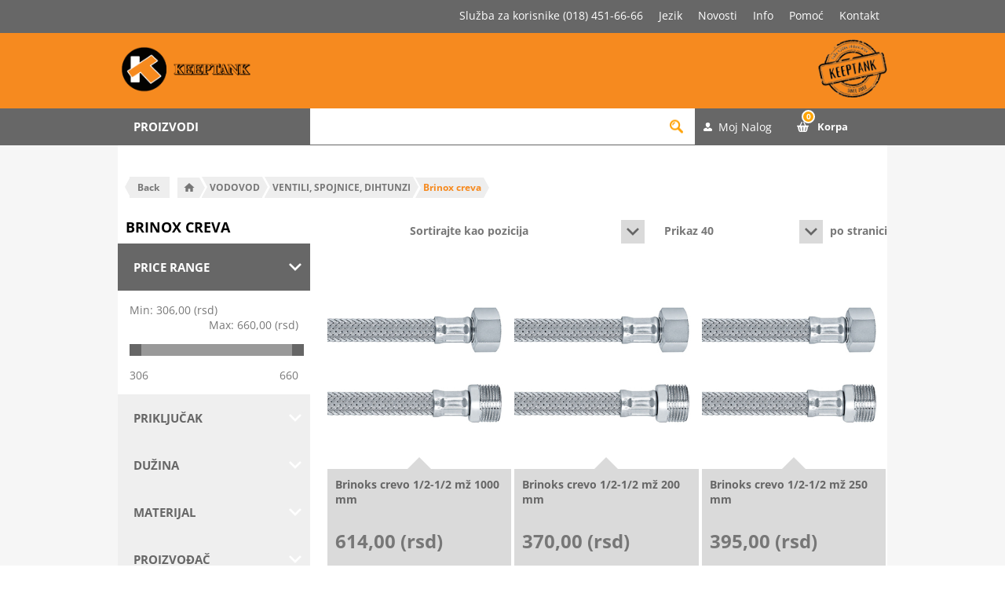

--- FILE ---
content_type: text/html; charset=utf-8
request_url: http://www2.keeptank.rs/brinox-creva
body_size: 26293
content:
<!DOCTYPE html><html lang=sr class=html-category-page><head><title>Brinox creva - Keeptank</title><meta charset=UTF-8><meta name=description content="U našoj prodavnici možete pronaći sve za vašu baštu, dvorište i dom. Više od 11.000 proizvoda najkvalitetnijih svetskih proizvođača na jednom mestu."><meta name=keywords content="&#34;oprema za grejanje&#34;,&#34;klima uredjaji&#34;,&#34;vodovod i kanalizacija&#34;,&#34;sanitarijaza kupatilo&#34;,&#34;sve za bazen&#34;,&#34;baštenka oprema&#34;,&#34;alat za majstore&#34;,&#34;sve za krecenje&#34;,&#34;slavine i baterije&#34;,&#34;kotao za grejanje&#34;,&#34;radijator panelmi&#34;,&#34;polusponica za vodu&#34;,&#34;rozetna za cev&#34;,&#34;lepak za stiropor&#34;,&#34;silikon sanitarni&#34;,&#34;grejac za bojler&#34;,&#34;pumpa za vodu&#34;,&#34;termometar i manometar&#34;,&#34;kugla ventil&#34;,&#34;pocinkovani fiting&#34;,&#34;prohromski fiting&#34;,&#34;termostat digitalni&#34;,&#34;prekidac za striju&#34;,&#34;kabli licnasti&#34;,&#34;usponski ventil&#34;,&#34;dimovodna cev&#34;,&#34;dimni reducir&#34;,&#34;hromirani fiting&#34;,&#34;farbara nis&#34;,&#34;pelet nis&#34;,&#34;bojleri za kuhinju&#34;,&#34;grejanje&#34;,&#34;elektro&#34;,&#34;alati&#34;,&#34;okovi&#34;,&#34;farbe&#34;,&#34;prateća oprema&#34;,&#34;basta&#34;,&#34;bazeni&#34;,&#34;oprema&#34;,&#34;keeptank&#34;,pumpe za bazene,filter za bazen,filteri za bazene,pumpa za bazen,pokrivaci za bazene,cerada za bazen,pokrivka za bazen,pesak staklo,usisivac za bazen,robot za bazen,solarni tus,merdevine za bazen,flekice za bazen,crevo za zalivanje creva za navodnjavanje,navodnjavanje kap po kap,prskalice za travu,mlaznice za,prskalice,prskalica za travu,prskalice za bastu,gardena prskalice,obujmice za cevi,,spojnice za okiten creva,crevo za vodu,bastenska creva,elektro oprema,baterije,baterijske lampe,kablovi,kanalice,osiguraci,prekidaci,razvodne table,sijalicna grla,rasveta,led sijalice,led paneli,reflektori,vodovodna oprea,hidrofori,oprema za hidrofore,kupatilska sanitarija,kupatilska galanterija,kupatilski namestaj,bojleri,vodokotlici,cevi i fitinzi,alat,okov,busilice,burgije,srafilice,elektricna busilica,map gas,gorionici,lemilice,burgije,sekači,heftalice,pegla varilica,aku alat,elektricni alat,rucni alat,sajle za kanalizaciju,oprema za automobile,gradjevinski materijal,gradjevinska hemija,hidroizolacija,izolacija,farbe,boje,lakovi,alat za farbanje,cetke za farbanje,sprejevi,razredjivaci,lepak,glet masa,stiropor,silikon,pur pena,klima uređaji,ventilatori,oprema za klima uređaje,toplotne pumpe,solarni sistemi,plinski rešoi,gorionici,plinske boce,oprema za grejanje,kotlovi,peci,kamini,štednjaci,dimnjaci,šporeti,radijatori,sušači,podno grejanje,termofluid za grejanje"><meta name=generator content=nopCommerce><meta name=viewport content="width=device-width, initial-scale=1.0, user-scalable=0, minimum-scale=1.0, maximum-scale=1.0"><style type="text/css">@font-face {font-family:Open Sans;font-style:normal;font-weight:400;src:url(/cf-fonts/s/open-sans/5.0.20/cyrillic-ext/400/normal.woff2);unicode-range:U+0460-052F,U+1C80-1C88,U+20B4,U+2DE0-2DFF,U+A640-A69F,U+FE2E-FE2F;font-display:swap;}@font-face {font-family:Open Sans;font-style:normal;font-weight:400;src:url(/cf-fonts/s/open-sans/5.0.20/latin/400/normal.woff2);unicode-range:U+0000-00FF,U+0131,U+0152-0153,U+02BB-02BC,U+02C6,U+02DA,U+02DC,U+0304,U+0308,U+0329,U+2000-206F,U+2074,U+20AC,U+2122,U+2191,U+2193,U+2212,U+2215,U+FEFF,U+FFFD;font-display:swap;}@font-face {font-family:Open Sans;font-style:normal;font-weight:400;src:url(/cf-fonts/s/open-sans/5.0.20/cyrillic/400/normal.woff2);unicode-range:U+0301,U+0400-045F,U+0490-0491,U+04B0-04B1,U+2116;font-display:swap;}@font-face {font-family:Open Sans;font-style:normal;font-weight:400;src:url(/cf-fonts/s/open-sans/5.0.20/vietnamese/400/normal.woff2);unicode-range:U+0102-0103,U+0110-0111,U+0128-0129,U+0168-0169,U+01A0-01A1,U+01AF-01B0,U+0300-0301,U+0303-0304,U+0308-0309,U+0323,U+0329,U+1EA0-1EF9,U+20AB;font-display:swap;}@font-face {font-family:Open Sans;font-style:normal;font-weight:400;src:url(/cf-fonts/s/open-sans/5.0.20/greek/400/normal.woff2);unicode-range:U+0370-03FF;font-display:swap;}@font-face {font-family:Open Sans;font-style:normal;font-weight:400;src:url(/cf-fonts/s/open-sans/5.0.20/greek-ext/400/normal.woff2);unicode-range:U+1F00-1FFF;font-display:swap;}@font-face {font-family:Open Sans;font-style:normal;font-weight:400;src:url(/cf-fonts/s/open-sans/5.0.20/latin-ext/400/normal.woff2);unicode-range:U+0100-02AF,U+0304,U+0308,U+0329,U+1E00-1E9F,U+1EF2-1EFF,U+2020,U+20A0-20AB,U+20AD-20CF,U+2113,U+2C60-2C7F,U+A720-A7FF;font-display:swap;}@font-face {font-family:Open Sans;font-style:normal;font-weight:400;src:url(/cf-fonts/s/open-sans/5.0.20/hebrew/400/normal.woff2);unicode-range:U+0590-05FF,U+200C-2010,U+20AA,U+25CC,U+FB1D-FB4F;font-display:swap;}@font-face {font-family:Open Sans;font-style:normal;font-weight:300;src:url(/cf-fonts/s/open-sans/5.0.20/greek/300/normal.woff2);unicode-range:U+0370-03FF;font-display:swap;}@font-face {font-family:Open Sans;font-style:normal;font-weight:300;src:url(/cf-fonts/s/open-sans/5.0.20/cyrillic/300/normal.woff2);unicode-range:U+0301,U+0400-045F,U+0490-0491,U+04B0-04B1,U+2116;font-display:swap;}@font-face {font-family:Open Sans;font-style:normal;font-weight:300;src:url(/cf-fonts/s/open-sans/5.0.20/cyrillic-ext/300/normal.woff2);unicode-range:U+0460-052F,U+1C80-1C88,U+20B4,U+2DE0-2DFF,U+A640-A69F,U+FE2E-FE2F;font-display:swap;}@font-face {font-family:Open Sans;font-style:normal;font-weight:300;src:url(/cf-fonts/s/open-sans/5.0.20/hebrew/300/normal.woff2);unicode-range:U+0590-05FF,U+200C-2010,U+20AA,U+25CC,U+FB1D-FB4F;font-display:swap;}@font-face {font-family:Open Sans;font-style:normal;font-weight:300;src:url(/cf-fonts/s/open-sans/5.0.20/latin-ext/300/normal.woff2);unicode-range:U+0100-02AF,U+0304,U+0308,U+0329,U+1E00-1E9F,U+1EF2-1EFF,U+2020,U+20A0-20AB,U+20AD-20CF,U+2113,U+2C60-2C7F,U+A720-A7FF;font-display:swap;}@font-face {font-family:Open Sans;font-style:normal;font-weight:300;src:url(/cf-fonts/s/open-sans/5.0.20/greek-ext/300/normal.woff2);unicode-range:U+1F00-1FFF;font-display:swap;}@font-face {font-family:Open Sans;font-style:normal;font-weight:300;src:url(/cf-fonts/s/open-sans/5.0.20/vietnamese/300/normal.woff2);unicode-range:U+0102-0103,U+0110-0111,U+0128-0129,U+0168-0169,U+01A0-01A1,U+01AF-01B0,U+0300-0301,U+0303-0304,U+0308-0309,U+0323,U+0329,U+1EA0-1EF9,U+20AB;font-display:swap;}@font-face {font-family:Open Sans;font-style:normal;font-weight:300;src:url(/cf-fonts/s/open-sans/5.0.20/latin/300/normal.woff2);unicode-range:U+0000-00FF,U+0131,U+0152-0153,U+02BB-02BC,U+02C6,U+02DA,U+02DC,U+0304,U+0308,U+0329,U+2000-206F,U+2074,U+20AC,U+2122,U+2191,U+2193,U+2212,U+2215,U+FEFF,U+FFFD;font-display:swap;}@font-face {font-family:Open Sans;font-style:normal;font-weight:700;src:url(/cf-fonts/s/open-sans/5.0.20/cyrillic/700/normal.woff2);unicode-range:U+0301,U+0400-045F,U+0490-0491,U+04B0-04B1,U+2116;font-display:swap;}@font-face {font-family:Open Sans;font-style:normal;font-weight:700;src:url(/cf-fonts/s/open-sans/5.0.20/hebrew/700/normal.woff2);unicode-range:U+0590-05FF,U+200C-2010,U+20AA,U+25CC,U+FB1D-FB4F;font-display:swap;}@font-face {font-family:Open Sans;font-style:normal;font-weight:700;src:url(/cf-fonts/s/open-sans/5.0.20/greek-ext/700/normal.woff2);unicode-range:U+1F00-1FFF;font-display:swap;}@font-face {font-family:Open Sans;font-style:normal;font-weight:700;src:url(/cf-fonts/s/open-sans/5.0.20/vietnamese/700/normal.woff2);unicode-range:U+0102-0103,U+0110-0111,U+0128-0129,U+0168-0169,U+01A0-01A1,U+01AF-01B0,U+0300-0301,U+0303-0304,U+0308-0309,U+0323,U+0329,U+1EA0-1EF9,U+20AB;font-display:swap;}@font-face {font-family:Open Sans;font-style:normal;font-weight:700;src:url(/cf-fonts/s/open-sans/5.0.20/latin/700/normal.woff2);unicode-range:U+0000-00FF,U+0131,U+0152-0153,U+02BB-02BC,U+02C6,U+02DA,U+02DC,U+0304,U+0308,U+0329,U+2000-206F,U+2074,U+20AC,U+2122,U+2191,U+2193,U+2212,U+2215,U+FEFF,U+FFFD;font-display:swap;}@font-face {font-family:Open Sans;font-style:normal;font-weight:700;src:url(/cf-fonts/s/open-sans/5.0.20/cyrillic-ext/700/normal.woff2);unicode-range:U+0460-052F,U+1C80-1C88,U+20B4,U+2DE0-2DFF,U+A640-A69F,U+FE2E-FE2F;font-display:swap;}@font-face {font-family:Open Sans;font-style:normal;font-weight:700;src:url(/cf-fonts/s/open-sans/5.0.20/greek/700/normal.woff2);unicode-range:U+0370-03FF;font-display:swap;}@font-face {font-family:Open Sans;font-style:normal;font-weight:700;src:url(/cf-fonts/s/open-sans/5.0.20/latin-ext/700/normal.woff2);unicode-range:U+0100-02AF,U+0304,U+0308,U+0329,U+1E00-1E9F,U+1EF2-1EFF,U+2020,U+20A0-20AB,U+20AD-20CF,U+2113,U+2C60-2C7F,U+A720-A7FF;font-display:swap;}</style><script async src="https://www.googletagmanager.com/gtag/js?id=G-XREN7B7BVK" type="be7968c4f1a16ce7897bad3a-text/javascript"></script><script type="be7968c4f1a16ce7897bad3a-text/javascript">function gtag(){dataLayer.push(arguments)}window.dataLayer=window.dataLayer||[];gtag("js",new Date);gtag("config","G-XREN7B7BVK")</script><link href=/Themes/Pavilion/Content/css/product-details.css rel=stylesheet><link href=/Themes/Pavilion/Content/css/custom.css rel=stylesheet><link href=/Themes/Pavilion/Content/css/styles.css rel=stylesheet><link href=/Themes/Pavilion/Content/css/tables.css rel=stylesheet><link href=/Themes/Pavilion/Content/css/mobile.css rel=stylesheet><link href=/Themes/Pavilion/Content/css/480.css rel=stylesheet><link href=/Themes/Pavilion/Content/css/768.css rel=stylesheet><link href=/Themes/Pavilion/Content/css/1024.css rel=stylesheet><link href=/Themes/Pavilion/Content/css/1280.css rel=stylesheet><link href=/Plugins/SevenSpikes.Core/Styles/perfect-scrollbar.min.css rel=stylesheet><link href=/Plugins/SevenSpikes.Nop.Plugins.AjaxFilters/Themes/Pavilion/Content/AjaxFilters.css rel=stylesheet><link href=/Plugins/SevenSpikes.Nop.Plugins.InstantSearch/Themes/Pavilion/Content/InstantSearch.css rel=stylesheet><link href=/Plugins/SevenSpikes.Nop.Plugins.AjaxCart/Themes/Pavilion/Content/ajaxCart.css rel=stylesheet><link href=/Plugins/SevenSpikes.Nop.Plugins.ProductRibbons/Styles/Ribbons.common.css rel=stylesheet><link href=/Plugins/SevenSpikes.Nop.Plugins.ProductRibbons/Themes/Pavilion/Content/Ribbons.css rel=stylesheet><link href="/Themes/Pavilion/Content/css/theme.custom-1.css?v=62" rel=stylesheet><link rel="shortcut icon" href=\icons\icons_0\favicon.ico><script async src="https://www.googletagmanager.com/gtag/js?id=AW-11085219447" type="be7968c4f1a16ce7897bad3a-text/javascript"></script><script type="be7968c4f1a16ce7897bad3a-text/javascript">function gtag(){dataLayer.push(arguments)}window.dataLayer=window.dataLayer||[];gtag("js",new Date);gtag("config","AW-11085219447")</script><script type="be7968c4f1a16ce7897bad3a-text/javascript">(function(n,t,i,r,u){n[r]=n[r]||[];n[r].push({"gtm.start":(new Date).getTime(),event:"gtm.js"});var e=t.getElementsByTagName(i)[0],f=t.createElement(i),o=r!="dataLayer"?"&l="+r:"";f.async=!0;f.src="https://www.googletagmanager.com/gtm.js?id="+u+o;e.parentNode.insertBefore(f,e)})(window,document,"script","dataLayer","GTM-WJ83LTZ6")</script><body class="notAndroid23 category-page-body"><noscript><iframe src="https://www.googletagmanager.com/ns.html?id=GTM-WJ83LTZ6" height=0 width=0 style=display:none;visibility:hidden></iframe></noscript><div class=ajax-loading-block-window style=display:none></div><div id=dialog-notifications-success title=Obavijest style=display:none></div><div id=dialog-notifications-error title=Greška style=display:none></div><div id=dialog-notifications-warning title=Upozorenje style=display:none></div><div id=bar-notification class=bar-notification-container data-close=Zatvorite></div><!--[if lte IE 8]><div style=clear:both;height:59px;text-align:center;position:relative><a href=http://www.microsoft.com/windows/internet-explorer/default.aspx target=_blank> <img src=/Themes/Pavilion/Content/img/ie_warning.jpg height=42 width=820 alt="You are using an outdated browser. For a faster, safer browsing experience, upgrade for free today."> </a></div><![endif]--><div class=master-wrapper-page><div class=header id=topHeaderSticky><div class=header-upper><div class=center><div class=header-links-menu><ul class="sf-mega-menu hidden-xs hidden-sm sf-js-enabled sf-arrows"><li class="user-menu-item sluzba-remove">Služba za korisnike (018) 451-66-66<li class=user-menu-item><div class=header-selectors-wrapper><label>Jezik</label><div class=header-selectors><div class=currency-selector><select id=customerCurrency name=customerCurrency onchange="if (!window.__cfRLUnblockHandlers) return false; setLocation(this.value)" aria-label="Odabir valute" data-cf-modified-be7968c4f1a16ce7897bad3a-=""><option selected value="http://www2.keeptank.rs/changecurrency/12?returnUrl=%2Fbrinox-creva">Dinar<option value="http://www2.keeptank.rs/changecurrency/1?returnUrl=%2Fbrinox-creva">USD<option value="http://www2.keeptank.rs/changecurrency/6?returnUrl=%2Fbrinox-creva">Euro</select></div><div class=language-selector><ul class=language-list><li><a href="http://www2.keeptank.rs/changelanguage/2?returnUrl=%2Fbrinox-creva" title=Srpski> <img title=Srpski alt=Srpski class=selected src=/images/flags/rs.png> </a><li><a href="http://www2.keeptank.rs/changelanguage/1?returnUrl=%2Fbrinox-creva" title=English> <img title=English alt=English src=/images/flags/gb.png> </a></ul></div></div></div><div class=header-selector-widget style=display:none></div><li class=user-menu-item><a href=/news>Novosti</a><li class="with-sub-menu user-menu-item"><a href=/o-nama class=sf-with-ul>Info</a><div class="sf-mega sf-mega--sub-menu" style=display:none><ul class="sf-js-enabled sf-arrows"><li><a href=/uputstvo-za-kupovinu>Uputstvo za kupovinu</a><li><a href=/nacin-isporuke-2>Način isporuke</a><li><a href=/nacin-placanja>Način plaćanja</a><li><a href=/reklamacija>Reklamacija</a><li><a href=/otkazivanje-narudzbine-3>Otkazivanje narudžbine</a></ul></div><li class="with-sub-menu user-menu-item"><a href=/uputstvo-za-kupovinu class=sf-with-ul>Pomoć</a><div class="sf-mega sf-mega--sub-menu" style=display:none><ul class="sf-js-enabled sf-arrows"><li><a href=/o-nama>O nama</a><li><a href=/podaci-pdv>Podaci PDV</a><li><a href=/lokacija-specijalizovanog-preduzeća-keeptank-doo>Lokacija</a><li><a href=/politika-privatnosti>Politika privatnosti</a><li><a href=/prava-potrosaca>Prava potrošača</a><li><a href=/opstiuslovi>Opšti uslovi</a><li><a href=/korisnicka-sluzba>Korisnička služba</a></ul></div><li class=user-menu-item><a href=/contactus>Kontakt</a></ul></div></div></div><div class=header-middle><div class=center><div class=header-logo><a href="/" class=logo> <img alt=Keeptank src=http://www2.keeptank.rs/images/thumbs/0105887_logo-left.png></a></div><div class=header-menu-parent><div class="header-menu categories-in-side-panel"><div class=close-menu><span>Zatvori</span></div><input type=hidden value=false id=isRtlEnabled><ul class=top-menu><li class=root-category-items><a class=with-subcategories href=/grejanje-uredaji-i-oprema>GREJANJE - URE&#x110;AJI I OPREMA</a><div class=plus-button></div><div class="sublist-wrap has-sublist"><div class="sublist back"><div class=back-button><span>Nazad</span></div></div><ul class=sublist><li class="root-category-items main-category"><a class="with-subcategories hasNoSubmenu" href=/grejanje-uredaji-i-oprema>GREJANJE - URE&#x110;AJI I OPREMA</a><li class=root-category-items><a class=with-subcategories href=/kotlovi-i-oprema>KOTLOVI I OPREMA</a><div class=plus-button></div><div class="sublist-wrap has-sublist"><div class="sublist back"><div class=back-button><span>Nazad</span></div></div><ul class=sublist><li class="root-category-items main-category"><a class="with-subcategories hasNoSubmenu" href=/kotlovi-i-oprema>KOTLOVI I OPREMA</a><li class=root-category-items><a class=hasNoSubmenu href=/kotlovi-na-pelet>Kotlovi na pelet</a><li class=root-category-items><a class=hasNoSubmenu href=/kotlovi-na-cvrsto-gorivo>Kotlovi na &#x10D;vrsto gorivo</a><li class=root-category-items><a class=hasNoSubmenu href=/kotlovi-na-gas>Kotlovi na gas</a><li class=root-category-items><a class=hasNoSubmenu href=/elektricni-kotlovi>Elektri&#x10D;ni kotlovi </a><li class=root-category-items><a class=hasNoSubmenu href=/oprema-za-kotlove-na-pelet>Oprema za kotlove na pelet</a><li class=root-category-items><a class=hasNoSubmenu href=/oprema-za-kotlove-na-cvrsto-gorivo>Oprema za kotlove na &#x10D;vrsto gorivo</a><li class=root-category-items><a class=hasNoSubmenu href=/oprema-za-kotlove-na-gas>Oprema za kotlove na gas</a></ul></div><li class=root-category-items><a class=with-subcategories href=/sporeti-i-peci>&#x160;PORETI I PE&#x106;I</a><div class=plus-button></div><div class="sublist-wrap has-sublist"><div class="sublist back"><div class=back-button><span>Nazad</span></div></div><ul class=sublist><li class="root-category-items main-category"><a class="with-subcategories hasNoSubmenu" href=/sporeti-i-peci>&#x160;PORETI I PE&#x106;I</a><li class=root-category-items><a class=hasNoSubmenu href=/oprema-za-kotlove-i-peci>Oprema za kotlove i pe&#x107;i</a><li class=root-category-items><a class=hasNoSubmenu href=/peci-i-kamini-na-pelet>Pe&#x107;i i kamini na pelet</a><li class=root-category-items><a class=hasNoSubmenu href=/peci-i-kamini-na-cvrsto-gorivo>Pe&#x107;i i kamini na &#x10D;vrsto gorivo</a></ul></div><li class=root-category-items><a class=with-subcategories href=/dimnjaci-i-oprema-za-kotlove-sporete-i-peci>DIMNJACI I OPREMA ZA KOTLOVE, &#x160;PORETE I PE&#x106;I</a><div class=plus-button></div><div class="sublist-wrap has-sublist"><div class="sublist back"><div class=back-button><span>Nazad</span></div></div><ul class=sublist><li class="root-category-items main-category"><a class="with-subcategories hasNoSubmenu" href=/dimnjaci-i-oprema-za-kotlove-sporete-i-peci>DIMNJACI I OPREMA ZA KOTLOVE, &#x160;PORETE I PE&#x106;I</a><li class=root-category-items><a class=hasNoSubmenu href=/dimovodi-za-klasicne-sporete>Dimovodi za klasi&#x10D;ne &#x161;porete</a><li class=root-category-items><a class=hasNoSubmenu href=/dimovodi-za-kotlove-na-cvrsto-gorivo>Dimovodi za kotlove na &#x10D;vrsto gorivo</a><li class=root-category-items><a class=hasNoSubmenu href=/oprema-za-ciscenje>Oprema za ci&#x161;cenje</a><li class=root-category-items><a class=hasNoSubmenu href=/dimovodi-za-kotlove-na-pelet>Dimovodi za kotlove na pelet</a><li class=root-category-items><a class=hasNoSubmenu href=/zaptivne-pletenice-i-ploce>Zaptivne pletenice i plo&#x10D;e</a><li class=root-category-items><a class=hasNoSubmenu href=/prohromski-dimnjaci>Prohromski dimnjaci</a><li class=root-category-items><a class=hasNoSubmenu href=/dimovodni-pribor-i-oprema-za-gasne-kotlove>Dimovodni pribor i oprema za gasne kotlove</a></ul></div><li class=root-category-items><a class=with-subcategories href=/radijatori-susaci-kaloriferi-i-oprema>RADIJATORI, SU&#x160;A&#x10C;I, KALORIFERI I OPREMA</a><div class=plus-button></div><div class="sublist-wrap has-sublist"><div class="sublist back"><div class=back-button><span>Nazad</span></div></div><ul class=sublist><li class="root-category-items main-category"><a class="with-subcategories hasNoSubmenu" href=/radijatori-susaci-kaloriferi-i-oprema>RADIJATORI, SU&#x160;A&#x10C;I, KALORIFERI I OPREMA</a><li class=root-category-items><a class=hasNoSubmenu href=/elektricni-susaci-peskira>Elektri&#x10D;ni su&#x161;a&#x10D;i pe&#x161;kira</a><li class=root-category-items><a class=hasNoSubmenu href=/panelni-radijatori>Panelni radijatori</a><li class=root-category-items><a class=hasNoSubmenu href=/elektricni-radijatori>Elektri&#x10D;ni radijatori</a><li class=root-category-items><a class=hasNoSubmenu href=/uljani-radijatori>Uljani radijatori</a><li class=root-category-items><a class=hasNoSubmenu href=/aluminijumski-radijatori-2>Aluminijumski radijatori</a><li class=root-category-items><a class=hasNoSubmenu href=/grejalice>Grejalice</a><li class=root-category-items><a class=hasNoSubmenu href=/kaloriferi>Kaloriferi</a><li class=root-category-items><a class=hasNoSubmenu href=/susaci-peskira-cevasti-radijatori>Su&#x161;aci pe&#x161;kira</a><li class=root-category-items><a class=hasNoSubmenu href=/oprema-za-radijatore-i-susace>Oprema za radijatore i su&#x161;a&#x10D;e</a></ul></div><li class=root-category-items><a class=with-subcategories href=/pumpe-i-oprema>PUMPE I OPREMA</a><div class=plus-button></div><div class="sublist-wrap has-sublist"><div class="sublist back"><div class=back-button><span>Nazad</span></div></div><ul class=sublist><li class="root-category-items main-category"><a class="with-subcategories hasNoSubmenu" href=/pumpe-i-oprema>PUMPE I OPREMA</a><li class=root-category-items><a class=hasNoSubmenu href=/pumpe-za-instalacije-grejanja>Pumpe za instalacije grejanja</a><li class=root-category-items><a class=hasNoSubmenu href=/pumpe-za-recirkulaciju-sanitarne-vode>Pumpe za recirkulaciju sanitarne vode</a><li class=root-category-items><a class=hasNoSubmenu href=/pumpe-za-punjenje-i-ispitivanje-sistema>Pumpe za punjenje i ispitivanje sistema</a><li class=root-category-items><a class=hasNoSubmenu href=/oprema-za-pumpe>Oprema za pumpe</a></ul></div><li class=root-category-items><a class=hasNoSubmenu href=/rozetne-za-cevi>ROZETNE ZA CEVI</a><li class=root-category-items><a class=with-subcategories href=/izolaci-za-cevi>IZOLACIJA ZA CEVI</a><div class=plus-button></div><div class="sublist-wrap has-sublist"><div class="sublist back"><div class=back-button><span>Nazad</span></div></div><ul class=sublist><li class="root-category-items main-category"><a class="with-subcategories hasNoSubmenu" href=/izolaci-za-cevi>IZOLACIJA ZA CEVI</a><li class=root-category-items><a class=hasNoSubmenu href=/cevna-izolacija>Cevna izolacija</a><li class=root-category-items><a class=hasNoSubmenu href=/trake-za-izolaciju>Trake za izolaciju</a></ul></div><li class=root-category-items><a class=with-subcategories href=/armatura-2>ARMATURA</a><div class=plus-button></div><div class="sublist-wrap has-sublist"><div class="sublist back"><div class=back-button><span>Nazad</span></div></div><ul class=sublist><li class="root-category-items main-category"><a class="with-subcategories hasNoSubmenu" href=/armatura-2>ARMATURA</a><li class=root-category-items><a class=hasNoSubmenu href=/loptasti-ventili>Loptasti ventili</a><li class=root-category-items><a class=hasNoSubmenu href=/balansni-ventili>Balansni ventili</a><li class=root-category-items><a class=hasNoSubmenu href=/hvataci-necistoce>Hvataci necistoce </a><li class=root-category-items><a class=hasNoSubmenu href=/prirubnice-i-prirubnicki-setovi>Prirubnice i prirubni&#x10D;ki setovi</a><li class=root-category-items><a class=hasNoSubmenu href=/razdelnicisabirnici>Razdelnici/sabirnici</a><li class=root-category-items><a class=hasNoSubmenu href=/ventil-sigurnosti>Ventil sigurnosti</a><li class=root-category-items><a class=hasNoSubmenu href=/ormarici>Ormari&#x107;i </a><li class=root-category-items><a class=hasNoSubmenu href=/elektromagnetni-ventili>Elektromagnetni ventili</a><li class=root-category-items><a class=hasNoSubmenu href=/oprema-za-odzracivanje>Oprema za odzra&#x10D;ivanje</a><li class=root-category-items><a class=with-subcategories href=/merno-regulaciona-oprema>Merno regulaciona oprema</a><div class=plus-button></div><div class="sublist-wrap has-sublist"><div class="sublist back"><div class=back-button><span>Nazad</span></div></div><ul class=sublist><li class="root-category-items main-category"><a class="with-subcategories hasNoSubmenu" href=/merno-regulaciona-oprema>Merno regulaciona oprema</a><li class=root-category-items><a class=hasNoSubmenu href=/mesaoni-ventili>Me&#x161;aoni ventili </a><li class=root-category-items><a class=hasNoSubmenu href=/manometri-i-pribor>Manometri i pribor</a><li class=root-category-items><a class=hasNoSubmenu href=/termometri-i-termomanometri>Termometri i termomanometri</a><li class=root-category-items><a class=hasNoSubmenu href=/nalegajuci-termostati>Nalegaju&#x107;i termostati</a><li class=root-category-items><a class=hasNoSubmenu href=/vakumetri>Vakumetri</a><li class=root-category-items><a class=hasNoSubmenu href=/termostati-i-regulacije>Termostati i regulacije</a></ul></div><li class=root-category-items><a class=with-subcategories href=/radijatorski-ventili-i-pribor>Radijatorski Ventili i Pribor</a><div class=plus-button></div><div class="sublist-wrap has-sublist"><div class="sublist back"><div class=back-button><span>Nazad</span></div></div><ul class=sublist><li class="root-category-items main-category"><a class="with-subcategories hasNoSubmenu" href=/radijatorski-ventili-i-pribor>Radijatorski Ventili i Pribor</a><li class=root-category-items><a class=hasNoSubmenu href=/radijatorski-ventili-rucni-i-navijci>Radijatorski Ventili ru&#x10D;ni i Navijci</a><li class=root-category-items><a class=hasNoSubmenu href=/radijatorski-ventili-termostatski-i-termoglave>Radijatorski ventili Termostatski i Termoglave</a><li class=root-category-items><a class=hasNoSubmenu href=/radijatorski-ventili-usponski-i-navijci>Radijatorski ventili usponski / uronski</a><li class=root-category-items><a class=hasNoSubmenu href=/radijatorski-ventilski-setovi-ventil-navijak-tg>Radijatorski ventilski setovi (ventil, navijak TG)</a></ul></div></ul></div><li class=root-category-items><a class=with-subcategories href=/cevi-i-fiting>CEVI I FITING </a><div class=plus-button></div><div class="sublist-wrap has-sublist"><div class="sublist back"><div class=back-button><span>Nazad</span></div></div><ul class=sublist><li class="root-category-items main-category"><a class="with-subcategories hasNoSubmenu" href=/cevi-i-fiting>CEVI I FITING </a><li class=root-category-items><a class=hasNoSubmenu href=/al-pex-cevi>Al-pex cevi</a><li class=root-category-items><a class=hasNoSubmenu href=/al-pex-fiting>Al-pex fiting</a><li class=root-category-items><a class=hasNoSubmenu href=/bakarne-cevi>Bakarne cevi</a><li class=root-category-items><a class=hasNoSubmenu href=/bakarni-fiting>Bakarni fiting</a><li class=root-category-items><a class=hasNoSubmenu href=/mesingani-fiting>Mesingani fiting</a><li class=root-category-items><a class=hasNoSubmenu href=/celicne-cevi>&#x10C;elicne cevi</a><li class=root-category-items><a class=hasNoSubmenu href=/celicni-fiting>&#x10C;elicni fiting</a><li class=root-category-items><a class=hasNoSubmenu href=/press-fiting>Press fiting</a></ul></div><li class=root-category-items><a class=hasNoSubmenu href=/akumulatori-toplote>AKUMULATORI TOPLOTE</a><li class=root-category-items><a class=with-subcategories href=/ekspanzine-posude-i-pribor>EKSPANZIONE POSUDE I PRIBOR</a><div class=plus-button></div><div class="sublist-wrap has-sublist"><div class="sublist back"><div class=back-button><span>Nazad</span></div></div><ul class=sublist><li class="root-category-items main-category"><a class="with-subcategories hasNoSubmenu" href=/ekspanzine-posude-i-pribor>EKSPANZIONE POSUDE I PRIBOR</a><li class=root-category-items><a class=hasNoSubmenu href=/ekspanzione-posude-za-sisteme-grejanja>Ekspanzione posude za sisteme grejanja</a><li class=root-category-items><a class=hasNoSubmenu href=/otvorene-ekspanzione-posude>Otvorene ekspanzione posude</a><li class=root-category-items><a class=hasNoSubmenu href=/pribor-za-ekspanzione-posude>Pribor za ekspanzione posude</a><li class=root-category-items><a class=hasNoSubmenu href=/ekspanzione-posude-za-solarne-sisteme>Ekspanzione posude za solarne sisteme</a></ul></div><li class=root-category-items><a class=with-subcategories href=/podno-grejanje>PODNO GREJANJE</a><div class=plus-button></div><div class="sublist-wrap has-sublist"><div class="sublist back"><div class=back-button><span>Nazad</span></div></div><ul class=sublist><li class="root-category-items main-category"><a class="with-subcategories hasNoSubmenu" href=/podno-grejanje>PODNO GREJANJE</a><li class=root-category-items><a class=hasNoSubmenu href=/cevi-za-podno-grejanje>Cevi za podno grejanje</a><li class=root-category-items><a class=hasNoSubmenu href=/stiropor-za-podno-grejanje>Stiropor za podno grejanje</a><li class=root-category-items><a class=hasNoSubmenu href=/regulacija-za-podno-grejanje>Regulacija za podno grejanje</a><li class=root-category-items><a class=hasNoSubmenu href=/folija-za-podno-grejanje>Folija za podno grejanje</a></ul></div><li class=root-category-items><a class=hasNoSubmenu href=/sredstva-za-ciscenje-kotlova>SREDSTVA ZA &#x10C;I&#x160;CENJE KOTLOVA</a><li class=root-category-items><a class=hasNoSubmenu href=/termofluid-antifriz-za-grejanje>TERMOFLUID-ANTIFRIZ ZA GREJANJE</a><li class=root-category-items><a class=with-subcategories href=/klingerit-dihtinzi-o-prstenovi>KLINGERIT, DIHTINZI, O PRSTENOVI</a><div class=plus-button></div><div class="sublist-wrap has-sublist"><div class="sublist back"><div class=back-button><span>Nazad</span></div></div><ul class=sublist><li class="root-category-items main-category"><a class="with-subcategories hasNoSubmenu" href=/klingerit-dihtinzi-o-prstenovi>KLINGERIT, DIHTINZI, O PRSTENOVI</a><li class=root-category-items><a class=hasNoSubmenu href=/bakarni-dihtunzi>Bakarni dihtunzi</a><li class=root-category-items><a class=hasNoSubmenu href=/dihtunzi-gumeni>Dihtunzi gumeni</a><li class=root-category-items><a class=hasNoSubmenu href=/dihtunzi-od-kligerita>Dihtunzi od kligerita</a><li class=root-category-items><a class=hasNoSubmenu href=/dihtunzi-prirubnicki>Dihtunzi prirubnicki</a><li class=root-category-items><a class=hasNoSubmenu href=/dihtunzi-u-tablama-kligerit>Dihtunzi u tablama (Kligerit)</a><li class=root-category-items><a class=hasNoSubmenu href=/o-prsten>O-prsten</a></ul></div></ul></div><li class=root-category-items><a class=with-subcategories href=/oprema-za-bazene>OPREMA ZA BAZENE</a><div class=plus-button></div><div class="sublist-wrap has-sublist"><div class="sublist back"><div class=back-button><span>Nazad</span></div></div><ul class=sublist><li class="root-category-items main-category"><a class="with-subcategories hasNoSubmenu" href=/oprema-za-bazene>OPREMA ZA BAZENE</a><li class=root-category-items><a class=hasNoSubmenu href=/bazeni>BAZENI</a><li class=root-category-items><a class=hasNoSubmenu href=/pumpe-za-bazene>PUMPE ZA BAZENE</a><li class=root-category-items><a class=hasNoSubmenu href=/filteri-za-bazene>FILTERI ZA BAZENE</a><li class=root-category-items><a class=hasNoSubmenu href=/filter-setovi>FILTER SETOVI</a><li class=root-category-items><a class=hasNoSubmenu href=/filterske-ispune>FILTERSKE ISPUNE</a><li class=root-category-items><a class=hasNoSubmenu href=/robot-usisivaci-za-bazene>ROBOT USISIVA&#x10C;I ZA BAZENE</a><li class=root-category-items><a class=hasNoSubmenu href=/hlor-za-bazene>HLOR ZA BAZENE</a><li class=root-category-items><a class=hasNoSubmenu href=/ostala-hemija-za-bazene>OSTALA HEMIJA ZA BAZENE</a><li class=root-category-items><a class=hasNoSubmenu href=/pokrivaci-za-bazene>POKRIVA&#x10C;I ZA BAZENE</a><li class=root-category-items><a class=hasNoSubmenu href=/merdevine-za-bazene>MERDEVINE ZA BAZENE</a><li class=root-category-items><a class=hasNoSubmenu href=/rasveta-za-bazene>RASVETA ZA BAZENE</a><li class=root-category-items><a class=with-subcategories href=/uredaji-za-dezinfekciju-vode>URE&#x110;AJI ZA DEZINFEKCIJU VODE</a><div class=plus-button></div><div class="sublist-wrap has-sublist"><div class="sublist back"><div class=back-button><span>Nazad</span></div></div><ul class=sublist><li class="root-category-items main-category"><a class="with-subcategories hasNoSubmenu" href=/uredaji-za-dezinfekciju-vode>URE&#x110;AJI ZA DEZINFEKCIJU VODE</a><li class=root-category-items><a class=hasNoSubmenu href=/hlorinatori-2>TEHNOLOGIJA NA BAZI HLORA-HLORINATORI</a><li class=root-category-items><a class=hasNoSubmenu href=/plutajuci-dozatori>PLUTAJU&#x106;I DOZATORI</a><li class=root-category-items><a class=hasNoSubmenu href=/uv-c-uredaji>UV-C URE&#x110;AJI</a><li class=root-category-items><a class=hasNoSubmenu href=/pumpe-za-doziranje>PUMPE ZA DOZIRANJE</a><li class=root-category-items><a class=hasNoSubmenu href=/sonde>SONDE</a><li class=root-category-items><a class=hasNoSubmenu href=/tehnologija-na-bazi-elektrolize>TEHNOLOGIJA NA BAZI ELEKTROLIZE</a></ul></div><li class=root-category-items><a class=hasNoSubmenu href=/oprema-za-odrzavanje>OPREMA ZA ODR&#x17D;AVANJE </a><li class=root-category-items><a class=hasNoSubmenu href=/oprema-za-grejanje-bazena>OPREMA ZA GREJANJE BAZENA</a><li class=root-category-items><a class=hasNoSubmenu href=/solarni-tus-za-bazen>SOLARNI TU&#x160; ZA BAZEN</a><li class=root-category-items><a class=hasNoSubmenu href=/solarni-prekrivac-i-motalica-za-bazen>SOLARNI PREKRIVA&#x10C; I MOTALICA ZA BAZEN</a><li class=root-category-items><a class=hasNoSubmenu href=/lastin-rep-i-talasi-za-bazen>LASTIN REP I TALASI ZA BAZEN</a><li class=root-category-items><a class=hasNoSubmenu href=/hidromasazne-mlaznice-i-oprema>HIDROMASAZNE MLAZNICE I OPREMA</a><li class=root-category-items><a class=with-subcategories href=/dovodni-i-odvodni-sistemi>DOVODNI I ODVODNI SISTEMI</a><div class=plus-button></div><div class="sublist-wrap has-sublist"><div class="sublist back"><div class=back-button><span>Nazad</span></div></div><ul class=sublist><li class="root-category-items main-category"><a class="with-subcategories hasNoSubmenu" href=/dovodni-i-odvodni-sistemi>DOVODNI I ODVODNI SISTEMI</a><li class=root-category-items><a class=with-subcategories href=/bazen>BAZEN</a><div class=plus-button></div><div class="sublist-wrap has-sublist"><div class="sublist back"><div class=back-button><span>Nazad</span></div></div><ul class=sublist><li class="root-category-items main-category"><a class="with-subcategories hasNoSubmenu" href=/bazen>BAZEN</a><li class=root-category-items><a class=hasNoSubmenu href=/mlaznice>MLAZNICE</a><li class=root-category-items><a class=hasNoSubmenu href=/skimeri>SKIMERI </a><li class=root-category-items><a class=hasNoSubmenu href=/glavni-odvod>GLAVNI ODVOD</a><li class=root-category-items><a class=hasNoSubmenu href=/prodor>PRODOR</a><li class=root-category-items><a class=hasNoSubmenu href=/usisni-element>USISNI ELEMENT</a><li class=root-category-items><a class=hasNoSubmenu href=/regulator-nivoa>REGULATOR NIVOA</a></ul></div><li class=root-category-items><a class=with-subcategories href=/instalacija-2>INSTALACIJA</a><div class=plus-button></div><div class="sublist-wrap has-sublist"><div class="sublist back"><div class=back-button><span>Nazad</span></div></div><ul class=sublist><li class="root-category-items main-category"><a class="with-subcategories hasNoSubmenu" href=/instalacija-2>INSTALACIJA</a><li class=root-category-items><a class=hasNoSubmenu href=/flexi-bazenska-creva>FLEXI BAZENSKA CREVA</a><li class=root-category-items><a class=hasNoSubmenu href=/pvc-u-cevi-2>PVC-U CEVI</a><li class=root-category-items><a class=hasNoSubmenu href=/pvc-u-fiting-2>PVC-U FITING</a><li class=root-category-items><a class=hasNoSubmenu href=/zaptivni-materijal>ZAPTIVNI MATERIJAL</a></ul></div></ul></div><li class=root-category-items><a class=hasNoSubmenu href=/instalaterska-oprema>INSTALATERSKA OPREMA</a><li class=root-category-items><a class=with-subcategories href=/zavrsna-obrada-bazena>ZAVR&#x160;NA OBRADA BAZENA</a><div class=plus-button></div><div class="sublist-wrap has-sublist"><div class="sublist back"><div class=back-button><span>Nazad</span></div></div><ul class=sublist><li class="root-category-items main-category"><a class="with-subcategories hasNoSubmenu" href=/zavrsna-obrada-bazena>ZAVR&#x160;NA OBRADA BAZENA</a><li class=root-category-items><a class=hasNoSubmenu href=/pvc-lajner>PVC LAJNER</a><li class=root-category-items><a class=hasNoSubmenu href=/mozaik-plocice-za-bazen-2>MOZAIK PLOCICE ZA BAZEN</a><li class=root-category-items><a class=hasNoSubmenu href=/bazenska-keramika>BAZENSKA KERAMIKA</a></ul></div><li class=root-category-items><a class=hasNoSubmenu href=/ostala-oprema-3>OSTALA OPREMA</a></ul></div><li class=root-category-items><a class=with-subcategories href=/bastenska-oprema>BA&#x160;TENSKA OPREMA</a><div class=plus-button></div><div class="sublist-wrap has-sublist"><div class="sublist back"><div class=back-button><span>Nazad</span></div></div><ul class=sublist><li class="root-category-items main-category"><a class="with-subcategories hasNoSubmenu" href=/bastenska-oprema>BA&#x160;TENSKA OPREMA</a><li class=root-category-items><a class=hasNoSubmenu href=/bastenska-creva-creva-za-vodu>BA&#x160;TENSKA CREVA - CREVA ZA VODU</a><li class=root-category-items><a class=hasNoSubmenu href=/navodnjavanje-kap-po-kap>NAVODNJAVANJE KAP PO KAP</a><li class=root-category-items><a class=hasNoSubmenu href=/semena-trave-i-dubriva>SEMENA TRAVE I &#x110;UBRIVA</a><li class=root-category-items><a class=hasNoSubmenu href=/oprema-za-boravak-u-prirodi>OPREMA ZA BORAVAK U PRIRODI</a><li class=root-category-items><a class=hasNoSubmenu href=/trimeri-za-travu>TRIMERI ZA TRAVU</a><li class=root-category-items><a class=hasNoSubmenu href=/kosilice-za-travu>KOSILICE ZA TRAVU</a><li class=root-category-items><a class=with-subcategories href=/bastenske-slavine-i-hidranti>BA&#x160;TENSKE SLAVINE I HIDRANTI</a><div class=plus-button></div><div class="sublist-wrap has-sublist"><div class="sublist back"><div class=back-button><span>Nazad</span></div></div><ul class=sublist><li class="root-category-items main-category"><a class="with-subcategories hasNoSubmenu" href=/bastenske-slavine-i-hidranti>BA&#x160;TENSKE SLAVINE I HIDRANTI</a><li class=root-category-items><a class=hasNoSubmenu href=/bastenske-slavine>Ba&#x161;tenske slavine</a><li class=root-category-items><a class=hasNoSubmenu href=/bastenski-hidranti>Ba&#x161;tenski hidranti</a></ul></div><li class=root-category-items><a class=with-subcategories href=/malc-i-ukrasno-kamenje>MAL&#x10C; I UKRASNO KAMENJE</a><div class=plus-button></div><div class="sublist-wrap has-sublist"><div class="sublist back"><div class=back-button><span>Nazad</span></div></div><ul class=sublist><li class="root-category-items main-category"><a class="with-subcategories hasNoSubmenu" href=/malc-i-ukrasno-kamenje>MAL&#x10C; I UKRASNO KAMENJE</a><li class=root-category-items><a class=hasNoSubmenu href=/malc>Mal&#x10D;</a><li class=root-category-items><a class=hasNoSubmenu href=/ukrasno-kamenje-i-pribor>Ukrasno kamenje i pribor</a><li class=root-category-items><a class=hasNoSubmenu href=/zemlja-za-cvece>Zemlja za cve&#x107;e</a></ul></div><li class=root-category-items><a class=with-subcategories href=/spojnice-za-vodu>SPOJNICE ZA VODU</a><div class=plus-button></div><div class="sublist-wrap has-sublist"><div class="sublist back"><div class=back-button><span>Nazad</span></div></div><ul class=sublist><li class="root-category-items main-category"><a class="with-subcategories hasNoSubmenu" href=/spojnice-za-vodu>SPOJNICE ZA VODU</a><li class=root-category-items><a class=hasNoSubmenu href=/brze-spojnice-za-vodu>Brze spojnice za vodu</a><li class=root-category-items><a class=hasNoSubmenu href=/kandzaste-spojnice>Kand&#x17E;aste spojnice za vodu</a><li class=root-category-items><a class=hasNoSubmenu href=/nastavci-za-creva-3>Nastavci za creva</a></ul></div><li class=root-category-items><a class=with-subcategories href=/prskalice-i-pistolji-pod-pritiskom>PRSKALICE I PI&#x160;TOLJI POD PRITISKOM</a><div class=plus-button></div><div class="sublist-wrap has-sublist"><div class="sublist back"><div class=back-button><span>Nazad</span></div></div><ul class=sublist><li class="root-category-items main-category"><a class="with-subcategories hasNoSubmenu" href=/prskalice-i-pistolji-pod-pritiskom>PRSKALICE I PI&#x160;TOLJI POD PRITISKOM</a><li class=root-category-items><a class=hasNoSubmenu href=/prskalice-za-vodu>Prskalice za vodu </a><li class=root-category-items><a class=hasNoSubmenu href=/pistolji-za-vodu-pod-pritiskom>Pi&#x161;tolji za vodu pod pritiskom</a></ul></div><li class=root-category-items><a class=with-subcategories href=/gardena-2>GARDENA </a><div class=plus-button></div><div class="sublist-wrap has-sublist"><div class="sublist back"><div class=back-button><span>Nazad</span></div></div><ul class=sublist><li class="root-category-items main-category"><a class="with-subcategories hasNoSubmenu" href=/gardena-2>GARDENA </a><li class=root-category-items><a class=hasNoSubmenu href=/gardena-konektor-sistemi>Gardena konektor sistemi</a><li class=root-category-items><a class=hasNoSubmenu href=/gardena-kosacice-i-trimeri>Gardena kosacice i trimeri</a><li class=root-category-items><a class=hasNoSubmenu href=/gardena-motalice-i-creva>Gardena motalice i creva</a><li class=root-category-items><a class=hasNoSubmenu href=/gardena-programatori>Gardena programatori</a><li class=root-category-items><a class=hasNoSubmenu href=/gardena-prskalice>Gardena prskalice</a><li class=root-category-items><a class=hasNoSubmenu href=/gardena-rucni-alat>Gardena rucni alat</a></ul></div><li class=root-category-items><a class=hasNoSubmenu href=/alat-za-bastu>ALAT ZA BA&#x160;TU</a><li class=root-category-items><a class=hasNoSubmenu href=/rucni-alat-za-bastu>RU&#x10C;NI ALAT ZA BA&#x160;TU</a><li class=root-category-items><a class=hasNoSubmenu href=/prskalice-za-voce>PRSKALICE ZA VOCE</a><li class=root-category-items><a class=hasNoSubmenu href=/makaze-za-orezivanje>MAKAZE ZA OREZIVANJE</a><li class=root-category-items><a class=hasNoSubmenu href=/fontane-i-oprema>FONTANE I OPREMA</a><li class=root-category-items><a class=hasNoSubmenu href=/cerade-pvc-vrece-i-kante>CERADE PVC VRE&#x106;E I KANTE</a><li class=root-category-items><a class=hasNoSubmenu href=/motalice-za-crevo>MOTALICE ZA CREVO</a><li class=root-category-items><a class=hasNoSubmenu href=/zastitne-rukavice-2>ZA&#x160;TITNE RUKAVICE</a><li class=root-category-items><a class=hasNoSubmenu href=/ostala-oprema-za-bastu>OSTALA OPREMA ZA BA&#x160;TU</a></ul></div><li class=root-category-items><a class=with-subcategories href=/navodnjavanje-travnjaka>NAVODNJAVANJE TRAVNJAKA</a><div class=plus-button></div><div class="sublist-wrap has-sublist"><div class="sublist back"><div class=back-button><span>Nazad</span></div></div><ul class=sublist><li class="root-category-items main-category"><a class="with-subcategories hasNoSubmenu" href=/navodnjavanje-travnjaka>NAVODNJAVANJE TRAVNJAKA</a><li class=root-category-items><a class=hasNoSubmenu href=/prskalice-za-travu>PRSKALICE ZA TRAVU</a><li class=root-category-items><a class=hasNoSubmenu href=/plasticni-fiting-2>PLASTI&#x10C;NI FITING</a><li class=root-category-items><a class=hasNoSubmenu href=/plasticni-sahtovi>PLASTI&#x10C;NI &#x160;AHTOVI</a><li class=root-category-items><a class=hasNoSubmenu href=/spojnice-za-creva>SPOJNICE ZA CREVA</a><li class=root-category-items><a class=hasNoSubmenu href=/cevi-za-navodnjavanje>CEVI ZA NAVODNJAVANJE</a><li class=root-category-items><a class=hasNoSubmenu href=/obujmice-za-cevi-2>OBUJMICE ZA CEVI</a><li class=root-category-items><a class=hasNoSubmenu href=/upravljacke-jedinice-hunter>UPRAVLJA&#x10C;KE JEDINICE HUNTER</a><li class=root-category-items><a class=hasNoSubmenu href=/elektromagnetni-ventili-hunter>ELEKTROMAGNETNI VENTILI HUNTER </a></ul></div><li class=root-category-items><a class=with-subcategories href=/plinska-oprema>PLINSKA OPREMA</a><div class=plus-button></div><div class="sublist-wrap has-sublist"><div class="sublist back"><div class=back-button><span>Nazad</span></div></div><ul class=sublist><li class="root-category-items main-category"><a class="with-subcategories hasNoSubmenu" href=/plinska-oprema>PLINSKA OPREMA</a><li class=root-category-items><a class=hasNoSubmenu href=/creva-za-gas-2>CREVA ZA GAS</a><li class=root-category-items><a class=hasNoSubmenu href=/plinske-boce>PLINSKE BOCE</a><li class=root-category-items><a class=hasNoSubmenu href=/gorionici-2>GORIONICI</a><li class=root-category-items><a class=hasNoSubmenu href=/plinski-resoi>PLINSKI RE&#x160;OI</a><li class=root-category-items><a class=hasNoSubmenu href=/reso-na-plin-za-domacinstvo>RE&#x160;O NA PLIN ZA DOMA&#x106;INSTVO</a><li class=root-category-items><a class=hasNoSubmenu href=/kartuse-i-patroni>KARTU&#x160;E I PATRONI</a><li class=root-category-items><a class=hasNoSubmenu href=/kazanski-plamenik>KAZANSKI PLAMENIK</a><li class=root-category-items><a class=hasNoSubmenu href=/regulatori-plina>REGULATORI PLINA</a><li class=root-category-items><a class=hasNoSubmenu href=/ventili-za-gas>VENTILI ZA GAS</a><li class=root-category-items><a class=hasNoSubmenu href=/plinske-lampe-2>PLINSKE LAMPE</a><li class=root-category-items><a class=hasNoSubmenu href=/plinski-gorionici-i-let-lampe-2>PLINSKI GORIONICI I LET LAMPE</a><li class=root-category-items><a class=hasNoSubmenu href=/plinski-topovi-za-ptice-i-divljac>PLINSKI TOPOVI ZA PTICE I DIVLJA&#x10C;</a><li class=root-category-items><a class=hasNoSubmenu href=/ostalo-upaljaci-plinski-i-ostalo>OSTALO (upaljaci plinski, i ostalo)</a></ul></div><li class=root-category-items><a class=with-subcategories href=/klimatizacija-i-ventilacija>KLIMATIZACIJA I VENTILACIJA</a><div class=plus-button></div><div class="sublist-wrap has-sublist"><div class="sublist back"><div class=back-button><span>Nazad</span></div></div><ul class=sublist><li class="root-category-items main-category"><a class="with-subcategories hasNoSubmenu" href=/klimatizacija-i-ventilacija>KLIMATIZACIJA I VENTILACIJA</a><li class=root-category-items><a class=with-subcategories href=/klima-uredjaji>KLIMA UREDJAJI</a><div class=plus-button></div><div class="sublist-wrap has-sublist"><div class="sublist back"><div class=back-button><span>Nazad</span></div></div><ul class=sublist><li class="root-category-items main-category"><a class="with-subcategories hasNoSubmenu" href=/klima-uredjaji>KLIMA UREDJAJI</a><li class=root-category-items><a class=hasNoSubmenu href=/inverter-klime>Inverter klime</a><li class=root-category-items><a class=hasNoSubmenu href=/on-off-klime>On-off klime</a></ul></div><li class=root-category-items><a class=with-subcategories href=/ventilatori-za-kupatilo>VENTILATORI ZA KUPATILO</a><div class=plus-button></div><div class="sublist-wrap has-sublist"><div class="sublist back"><div class=back-button><span>Nazad</span></div></div><ul class=sublist><li class="root-category-items main-category"><a class="with-subcategories hasNoSubmenu" href=/ventilatori-za-kupatilo>VENTILATORI ZA KUPATILO</a><li class=root-category-items><a class=hasNoSubmenu href=/cevni-ventilatori>Cevni ventilatori</a><li class=root-category-items><a class=hasNoSubmenu href=/zidni-i-plafonski-ventilatori>Zidni i plafonski ventilatori</a></ul></div><li class=root-category-items><a class=with-subcategories href=/oprema-za-klima-uredjaje>OPREMA ZA KLIMA UREDJAJE</a><div class=plus-button></div><div class="sublist-wrap has-sublist"><div class="sublist back"><div class=back-button><span>Nazad</span></div></div><ul class=sublist><li class="root-category-items main-category"><a class="with-subcategories hasNoSubmenu" href=/oprema-za-klima-uredjaje>OPREMA ZA KLIMA UREDJAJE</a><li class=root-category-items><a class=hasNoSubmenu href=/cevi-3>Cevi</a><li class=root-category-items><a class=hasNoSubmenu href=/izolacija>Izolacija</a><li class=root-category-items><a class=hasNoSubmenu href=/kondezat-creva>Kondezat creva</a><li class=root-category-items><a class=hasNoSubmenu href=/nosaci-za-klime>Nosa&#x10D;i za klime</a><li class=root-category-items><a class=hasNoSubmenu href=/sredstvo-za-ciscenje-klime>Sredstvo za &#x10D;i&#x161;&#x107;enje klime</a><li class=root-category-items><a class=hasNoSubmenu href=/osvezivaci-klime>Osve&#x17E;iva&#x10D;i klime</a><li class=root-category-items><a class=hasNoSubmenu href=/trake-2>Trake</a><li class=root-category-items><a class=hasNoSubmenu href=/ostala-oprema-7>Ostala oprema</a></ul></div><li class=root-category-items><a class=hasNoSubmenu href=/resetke-za-ventilaciju>RE&#x160;ETKE ZA VENTILACIJU</a><li class=root-category-items><a class=hasNoSubmenu href=/cevi-za-aspiratore>CEVI ZA ASPIRATORE</a><li class=root-category-items><a class=hasNoSubmenu href=/reducir-za-aspirator>REDUCIR ZA ASPIRATOR</a><li class=root-category-items><a class=hasNoSubmenu href=/nepovratne-klapne>NEPOVRATNE KLAPNE</a></ul></div><li class=root-category-items><a class=with-subcategories href=/solarni-paneli-i-toplotne-pumpe>SOLARNI PANELI I TOPLOTNE PUMPE</a><div class=plus-button></div><div class="sublist-wrap has-sublist"><div class="sublist back"><div class=back-button><span>Nazad</span></div></div><ul class=sublist><li class="root-category-items main-category"><a class="with-subcategories hasNoSubmenu" href=/solarni-paneli-i-toplotne-pumpe>SOLARNI PANELI I TOPLOTNE PUMPE</a><li class=root-category-items><a class=with-subcategories href=/solarni-paneli-i-oprema>SOLARNI PANELI I OPREMA</a><div class=plus-button></div><div class="sublist-wrap has-sublist"><div class="sublist back"><div class=back-button><span>Nazad</span></div></div><ul class=sublist><li class="root-category-items main-category"><a class="with-subcategories hasNoSubmenu" href=/solarni-paneli-i-oprema>SOLARNI PANELI I OPREMA</a><li class=root-category-items><a class=hasNoSubmenu href=/solarni-bojleri>Solarni bojleri</a><li class=root-category-items><a class=hasNoSubmenu href=/solarni-kolektori>Solarni kolektori</a><li class=root-category-items><a class=hasNoSubmenu href=/pumpe-automatika-oprema>Pumpe, automatika, oprema</a></ul></div><li class=root-category-items><a class=with-subcategories href=/toplotne-pumpe-2>TOPLOTNE PUMPE</a><div class=plus-button></div><div class="sublist-wrap has-sublist"><div class="sublist back"><div class=back-button><span>Nazad</span></div></div><ul class=sublist><li class="root-category-items main-category"><a class="with-subcategories hasNoSubmenu" href=/toplotne-pumpe-2>TOPLOTNE PUMPE</a><li class=root-category-items><a class=hasNoSubmenu href=/monoblok-2>Monoblok</a><li class=root-category-items><a class=hasNoSubmenu href=/split-sitem>Split sitem</a></ul></div><li class=root-category-items><a class=hasNoSubmenu href=/fan-coil>FAN COIL</a></ul></div><li class=root-category-items><a class=with-subcategories href=/elektro-oprema>ELEKTRO OPREMA</a><div class=plus-button></div><div class="sublist-wrap has-sublist"><div class="sublist back"><div class=back-button><span>Nazad</span></div></div><ul class=sublist><li class="root-category-items main-category"><a class="with-subcategories hasNoSubmenu" href=/elektro-oprema>ELEKTRO OPREMA</a><li class=root-category-items><a class=with-subcategories href=/baterije>BATERIJE</a><div class=plus-button></div><div class="sublist-wrap has-sublist"><div class="sublist back"><div class=back-button><span>Nazad</span></div></div><ul class=sublist><li class="root-category-items main-category"><a class="with-subcategories hasNoSubmenu" href=/baterije>BATERIJE</a><li class=root-category-items><a class=hasNoSubmenu href=/punjive-baterije>Punjive baterije</a><li class=root-category-items><a class=hasNoSubmenu href=/aa-baterije>AA baterije</a><li class=root-category-items><a class=hasNoSubmenu href=/aaa-baterije>AAA baterije</a><li class=root-category-items><a class=hasNoSubmenu href=/alkalne-baterije>Alkalne baterije</a><li class=root-category-items><a class=hasNoSubmenu href=/standardne-baterije>Standardne baterije</a><li class=root-category-items><a class=hasNoSubmenu href=/litijumske-baterije>Litijumske baterije</a></ul></div><li class=root-category-items><a class=with-subcategories href=/baterijske-lampe>BATERIJSKE LAMPE</a><div class=plus-button></div><div class="sublist-wrap has-sublist"><div class="sublist back"><div class=back-button><span>Nazad</span></div></div><ul class=sublist><li class="root-category-items main-category"><a class="with-subcategories hasNoSubmenu" href=/baterijske-lampe>BATERIJSKE LAMPE</a><li class=root-category-items><a class=hasNoSubmenu href=/rucne-baterijske-lampe>Ru&#x10D;ne baterijske lampe</a><li class=root-category-items><a class=hasNoSubmenu href=/led-baterijske-lampe>Led baterijske lampe</a><li class=root-category-items><a class=hasNoSubmenu href=/baterijske-lampe-za-glavu>Baterijske lampe za glavu</a><li class=root-category-items><a class=hasNoSubmenu href=/panik-lampe>Panik lampe</a></ul></div><li class=root-category-items><a class=with-subcategories href=/elektroinstalaciona-oprema>ELEKTROINSTALACIONA OPREMA</a><div class=plus-button></div><div class="sublist-wrap has-sublist"><div class="sublist back"><div class=back-button><span>Nazad</span></div></div><ul class=sublist><li class="root-category-items main-category"><a class="with-subcategories hasNoSubmenu" href=/elektroinstalaciona-oprema>ELEKTROINSTALACIONA OPREMA</a><li class=root-category-items><a class=hasNoSubmenu href=/fid-sklopka>Fid sklopka</a><li class=root-category-items><a class=hasNoSubmenu href=/visestruke-uticnice>Vi&#x161;estruke uti&#x10D;nice</a><li class=root-category-items><a class=with-subcategories href=/prekidaci-i-uticnice>Prekida&#x10D;i i uti&#x10D;nice</a><div class=plus-button></div><div class="sublist-wrap has-sublist"><div class="sublist back"><div class=back-button><span>Nazad</span></div></div><ul class=sublist><li class="root-category-items main-category"><a class="with-subcategories hasNoSubmenu" href=/prekidaci-i-uticnice>Prekida&#x10D;i i uti&#x10D;nice</a><li class=root-category-items><a class=hasNoSubmenu href=/prekidaci>Prekidaci</a><li class=root-category-items><a class=hasNoSubmenu href=/uticnice>Uti&#x10D;nice</a><li class=root-category-items><a class=hasNoSubmenu href=/utikaci>Utika&#x10D;i </a><li class=root-category-items><a class=hasNoSubmenu href=/modularni-program>Modularni program </a><li class=root-category-items><a class=hasNoSubmenu href=/og-program>OG program</a><li class=root-category-items><a class=hasNoSubmenu href=/kupatilski-indikator>Kupatilski indikator</a></ul></div><li class=root-category-items><a class=hasNoSubmenu href=/izolir-traka>Izolir traka</a><li class=root-category-items><a class=hasNoSubmenu href=/grebenasti-prekidaci>Grebenasti prekidaci</a><li class=root-category-items><a class=hasNoSubmenu href=/uklopni-sat>Uklopni sat</a><li class=root-category-items><a class=hasNoSubmenu href=/dozne-za-stuju>Dozne za stuju</a><li class=root-category-items><a class=with-subcategories href=/kablovi>Kablovi</a><div class=plus-button></div><div class="sublist-wrap has-sublist"><div class="sublist back"><div class=back-button><span>Nazad</span></div></div><ul class=sublist><li class="root-category-items main-category"><a class="with-subcategories hasNoSubmenu" href=/kablovi>Kablovi</a><li class=root-category-items><a class=hasNoSubmenu href=/licnasti>Licnasti</a><li class=root-category-items><a class=hasNoSubmenu href=/pun-presek>Pun presek</a><li class=root-category-items><a class=hasNoSubmenu href=/samonoseci>Samonose&#x107;i</a></ul></div><li class=root-category-items><a class=hasNoSubmenu href=/kanalice-za-kablove>Kanalice za kablove</a><li class=root-category-items><a class=with-subcategories href=/osiguraci-za-kucu>Osigura&#x10D;i za ku&#x107;u</a><div class=plus-button></div><div class="sublist-wrap has-sublist"><div class="sublist back"><div class=back-button><span>Nazad</span></div></div><ul class=sublist><li class="root-category-items main-category"><a class="with-subcategories hasNoSubmenu" href=/osiguraci-za-kucu>Osigura&#x10D;i za ku&#x107;u</a><li class=root-category-items><a class=hasNoSubmenu href=/automatski-osiguraci>Automatski osigura&#x10D;i</a><li class=root-category-items><a class=hasNoSubmenu href=/topljivi-osiguraci>Topljivi osigura&#x10D;i</a></ul></div><li class=root-category-items><a class=hasNoSubmenu href=/produzni-kablovi>Produ&#x17E;ni kablovi</a><li class=root-category-items><a class=hasNoSubmenu href=/razvodne-table>Razvodne table</a><li class=root-category-items><a class=hasNoSubmenu href=/antenski-pribor-i-kablovi>Antenski pribor i kablovi</a><li class=root-category-items><a class=hasNoSubmenu href=/prikljucni-kablovi-i-gajtani>Priklju&#x10D;ni kablovi i gajtani</a><li class=root-category-items><a class=hasNoSubmenu href=/redne-kleme>Redne kleme</a><li class=root-category-items><a class=hasNoSubmenu href=/sijalicna-grla>Sijali&#x10D;na grla</a><li class=root-category-items><a class=hasNoSubmenu href=/bozur-creva>Bo&#x17E;ur creva</a><li class=root-category-items><a class=hasNoSubmenu href=/ostala-oprema-4>Ostala oprema</a></ul></div><li class=root-category-items><a class=with-subcategories href=/rasveta>RASVETA</a><div class=plus-button></div><div class="sublist-wrap has-sublist"><div class="sublist back"><div class=back-button><span>Nazad</span></div></div><ul class=sublist><li class="root-category-items main-category"><a class="with-subcategories hasNoSubmenu" href=/rasveta>RASVETA</a><li class=root-category-items><a class=hasNoSubmenu href=/led-rasveta>LED rasveta </a><li class=root-category-items><a class=with-subcategories href=/sijalice>Sijalice</a><div class=plus-button></div><div class="sublist-wrap has-sublist"><div class="sublist back"><div class=back-button><span>Nazad</span></div></div><ul class=sublist><li class="root-category-items main-category"><a class="with-subcategories hasNoSubmenu" href=/sijalice>Sijalice</a><li class=root-category-items><a class=hasNoSubmenu href=/led-sijalice>Led sijalice </a><li class=root-category-items><a class=hasNoSubmenu href=/halogene-sijalice>Halogene sijalice</a></ul></div><li class=root-category-items><a class=hasNoSubmenu href=/reflektori>Reflektori</a><li class=root-category-items><a class=hasNoSubmenu href=/fluo-cevi-i-prigusnice>Fluo cevi i prigu&#x161;nice</a></ul></div><li class=root-category-items><a class=with-subcategories href=/konvektori-napona>KONVEKTORI NAPONA</a><div class=plus-button></div><div class="sublist-wrap has-sublist"><div class="sublist back"><div class=back-button><span>Nazad</span></div></div><ul class=sublist><li class="root-category-items main-category"><a class="with-subcategories hasNoSubmenu" href=/konvektori-napona>KONVEKTORI NAPONA</a><li class=root-category-items><a class=hasNoSubmenu href=/konvertor>Konvertor </a><li class=root-category-items><a class=hasNoSubmenu href=/konvertor-sa-baterijom>Konvertor sa baterijom</a></ul></div><li class=root-category-items><a class=with-subcategories href=/rezervni-delovi-za-belu-tehniku>REZERVNI DELOVI ZA BELU TEHNIKU</a><div class=plus-button></div><div class="sublist-wrap has-sublist"><div class="sublist back"><div class=back-button><span>Nazad</span></div></div><ul class=sublist><li class="root-category-items main-category"><a class="with-subcategories hasNoSubmenu" href=/rezervni-delovi-za-belu-tehniku>REZERVNI DELOVI ZA BELU TEHNIKU</a><li class=root-category-items><a class=hasNoSubmenu href=/delovi-za-bojlere>Delovi za bojlere</a><li class=root-category-items><a class=hasNoSubmenu href=/grejaci-za-sporete-i-delovi>Grejaci za sporete i delovi</a><li class=root-category-items><a class=hasNoSubmenu href=/grejaci-za-ves-masine>Grejaci za ves masine</a><li class=root-category-items><a class=hasNoSubmenu href=/kondezatori>Kondezatori</a><li class=root-category-items><a class=hasNoSubmenu href=/oprema-za-usisivace>Oprema za usisiva&#x10D;e </a><li class=root-category-items><a class=hasNoSubmenu href=/ostalo-3>Ostalo</a><li class=root-category-items><a class=hasNoSubmenu href=/rezerni-delovi-za-ta-i-kvarcne-peci>Rezerni delovi za TA i Kvarcne peci </a></ul></div><li class=root-category-items><a class=hasNoSubmenu href=/ostala-oprema-5>OSTALA OPREMA</a></ul></div><li class=root-category-items><a class=with-subcategories href=/vodovod>VODOVOD</a><div class=plus-button></div><div class="sublist-wrap has-sublist"><div class="sublist back"><div class=back-button><span>Nazad</span></div></div><ul class=sublist><li class="root-category-items main-category"><a class="with-subcategories hasNoSubmenu" href=/vodovod>VODOVOD</a><li class=root-category-items><a class=hasNoSubmenu href=/hidrofori-i-oprema-za-hidrofore>HIDROFORI I OPREMA ZA HIDROFORE</a><li class=root-category-items><a class=with-subcategories href=/kanalizaciona-oprema>KANALIZACIONA OPREMA</a><div class=plus-button></div><div class="sublist-wrap has-sublist"><div class="sublist back"><div class=back-button><span>Nazad</span></div></div><ul class=sublist><li class="root-category-items main-category"><a class="with-subcategories hasNoSubmenu" href=/kanalizaciona-oprema>KANALIZACIONA OPREMA</a><li class=root-category-items><a class=hasNoSubmenu href=/kanalizacione-cevi-i-fiting>Kanalizacione cevi i fiting</a><li class=root-category-items><a class=hasNoSubmenu href=/slivnici-i-tus-kanalice>Slivnici i tu&#x161; kanalice</a><li class=root-category-items><a class=hasNoSubmenu href=/podne-resetke-i-vrata-kade>Podne re&#x161;etke i vrata kade</a><li class=root-category-items><a class=with-subcategories href=/sifoni-i-genzle>Sifoni i genzle</a><div class=plus-button></div><div class="sublist-wrap has-sublist"><div class="sublist back"><div class=back-button><span>Nazad</span></div></div><ul class=sublist><li class="root-category-items main-category"><a class="with-subcategories hasNoSubmenu" href=/sifoni-i-genzle>Sifoni i genzle</a><li class=root-category-items><a class=hasNoSubmenu href=/baltik-gume>Baltik gume</a><li class=root-category-items><a class=hasNoSubmenu href=/genzle>Genzle</a><li class=root-category-items><a class=hasNoSubmenu href=/gume-cevi-i-ostalo-montazu-wc-solje>Gume cevi i ostalo monta&#x17E;u wc &#x161;olje</a><li class=root-category-items><a class=hasNoSubmenu href=/ispirne-cevi-za-wc-solje>Ispirne cevi za WC-solje</a><li class=root-category-items><a class=hasNoSubmenu href=/oprema-za-sifone-za-tus-kade-i-kade>Oprema za sifone za tu&#x161; kade i kade</a><li class=root-category-items><a class=hasNoSubmenu href=/oprema-za-sudo-masine>Oprema za sudo ma&#x161;ine</a><li class=root-category-items><a class=hasNoSubmenu href=/ostalo-11>Ostalo</a><li class=root-category-items><a class=hasNoSubmenu href=/polusifon>Polusifon</a><li class=root-category-items><a class=hasNoSubmenu href=/prelazne-gume-olovna-plasticna-cev>Prelazne gume (olovna -plasticna cev)</a><li class=root-category-items><a class=hasNoSubmenu href=/sifon-za-sudopere>Sifon za sudopere</a><li class=root-category-items><a class=hasNoSubmenu href=/sifon-tus-kade>Sifon tu&#x161; kade</a><li class=root-category-items><a class=hasNoSubmenu href=/sifon-ves-masine>Sifon Ve&#x161; ma&#x161;ine</a><li class=root-category-items><a class=hasNoSubmenu href=/sifon-za-pisoar>Sifon za pisoar</a><li class=root-category-items><a class=hasNoSubmenu href=/sifon-za-umivaonik>Sifon za umivaonik</a><li class=root-category-items><a class=hasNoSubmenu href=/sifoni-za-kade>Sifoni za kade</a><li class=root-category-items><a class=hasNoSubmenu href=/sifonske-gume>Sifonske gume</a><li class=root-category-items><a class=hasNoSubmenu href=/srafovi-za-sanitariju>&#x160;rafovi za sanitariju</a></ul></div><li class=root-category-items><a class=hasNoSubmenu href=/s-line-niskosumne-cevi-i-fiting>S Line nisko&#x161;umne cevi i fiting</a></ul></div><li class=root-category-items><a class=hasNoSubmenu href=/pe-rezervoari-za-vodu>REZERVOARI ZA VODU</a><li class=root-category-items><a class=hasNoSubmenu href=/sudopere>SUDOPERE</a><li class=root-category-items><a class=with-subcategories href=/sanitarija-za-kupatilo>SANITARIJA ZA KUPATILO</a><div class=plus-button></div><div class="sublist-wrap has-sublist"><div class="sublist back"><div class=back-button><span>Nazad</span></div></div><ul class=sublist><li class="root-category-items main-category"><a class="with-subcategories hasNoSubmenu" href=/sanitarija-za-kupatilo>SANITARIJA ZA KUPATILO</a><li class=root-category-items><a class=hasNoSubmenu href=/wc-solje>WC &#x161;olje</a><li class=root-category-items><a class=hasNoSubmenu href=/monoblok>Monoblok</a><li class=root-category-items><a class=hasNoSubmenu href=/bide>Bide</a><li class=root-category-items><a class=hasNoSubmenu href=/kade-za-kupatila>Kade za kupatila</a><li class=root-category-items><a class=hasNoSubmenu href=/tus-kade>Tu&#x161; kade</a><li class=root-category-items><a class=hasNoSubmenu href=/oprema-za-kade-i-kabine>Oprema za kade i kabine</a><li class=root-category-items><a class=hasNoSubmenu href=/pisoar>Pisoar</a><li class=root-category-items><a class=hasNoSubmenu href=/lavaboi>Lavaboi</a><li class=root-category-items><a class=hasNoSubmenu href=/cucavac>&#x10C;u&#x10D;avac</a></ul></div><li class=root-category-items><a class=with-subcategories href=/kupatilska-galanterija>KUPATILSKA GALANTERIJA</a><div class=plus-button></div><div class="sublist-wrap has-sublist"><div class="sublist back"><div class=back-button><span>Nazad</span></div></div><ul class=sublist><li class="root-category-items main-category"><a class="with-subcategories hasNoSubmenu" href=/kupatilska-galanterija>KUPATILSKA GALANTERIJA</a><li class=root-category-items><a class=hasNoSubmenu href=/police-za-kupatilo>Police za kupatilo</a><li class=root-category-items><a class=hasNoSubmenu href=/kante-za-kupatilo>Kante za kupatilo</a><li class=root-category-items><a class=hasNoSubmenu href=/set-za-kupatilo>Set za kupatilo</a><li class=root-category-items><a class=hasNoSubmenu href=/ogledala-za-kupatilo>Ogledala za kupatilo</a><li class=root-category-items><a class=hasNoSubmenu href=/prostirke-za-kupatilo>Prostirke za kupatilo</a><li class=root-category-items><a class=hasNoSubmenu href=/sarke-i-srafovi-za-wc-daske>&#x160;arke i &#x161;rafovi za WC daske</a><li class=root-category-items><a class=hasNoSubmenu href=/dozeri-za-sapun>Dozeri za sapun</a><li class=root-category-items><a class=hasNoSubmenu href=/susilice-za-ves>Su&#x161;ilice za ve&#x161;</a><li class=root-category-items><a class=hasNoSubmenu href=/drzac-peskira>Dr&#x17E;a&#x10D; pe&#x161;kira</a><li class=root-category-items><a class=hasNoSubmenu href=/rukohvat-za-kadu>Rukohvat za kadu</a><li class=root-category-items><a class=hasNoSubmenu href=/drzac-tus-rucice>Dr&#x17E;a&#x10D; tu&#x161; ru&#x10D;ice</a><li class=root-category-items><a class=hasNoSubmenu href=/drzac-casa>Dr&#x17E;a&#x10D; &#x10D;a&#x161;a</a><li class=root-category-items><a class=hasNoSubmenu href=/drzac-rolo-papira>Dr&#x17E;a&#x10D; rolo papira</a><li class=root-category-items><a class=hasNoSubmenu href=/drzac-sapuna>Dr&#x17E;a&#x10D; sapuna</a><li class=root-category-items><a class=hasNoSubmenu href=/usponski-tusevi-komplet>Usponski tu&#x161;evi komplet</a><li class=root-category-items><a class=hasNoSubmenu href=/vesalice>Ve&#x161;alice</a><li class=root-category-items><a class=hasNoSubmenu href=/wc-cetke>WC &#x10D;etke</a><li class=root-category-items><a class=hasNoSubmenu href=/wc-daske>WC daske</a><li class=root-category-items><a class=hasNoSubmenu href=/zavese-za-kade-i-kabine>Zavese za kade i kabine</a><li class=root-category-items><a class=hasNoSubmenu href=/zidna-sipka-za-tus>Zidna &#x161;ipka za tu&#x161; </a><li class=root-category-items><a class=hasNoSubmenu href=/ostalo-10>Ostalo</a></ul></div><li class=root-category-items><a class=with-subcategories href=/kupatilski-namestaj>KUPATILSKI NAME&#x160;TAJ</a><div class=plus-button></div><div class="sublist-wrap has-sublist"><div class="sublist back"><div class=back-button><span>Nazad</span></div></div><ul class=sublist><li class="root-category-items main-category"><a class="with-subcategories hasNoSubmenu" href=/kupatilski-namestaj>KUPATILSKI NAME&#x160;TAJ</a><li class=root-category-items><a class=hasNoSubmenu href=/ormaric-donji-sa-lavabom>Ormaric donji sa lavabom</a><li class=root-category-items><a class=hasNoSubmenu href=/ormaric-gornji-sa-ogledalom>Ormaric gornji sa ogledalom</a><li class=root-category-items><a class=hasNoSubmenu href=/vertikale>Vertikale</a></ul></div><li class=root-category-items><a class=with-subcategories href=/baterije-tus-rucice-i-pribor>BATERIJE TU&#x160; RU&#x10C;ICE I PRIBOR</a><div class=plus-button></div><div class="sublist-wrap has-sublist"><div class="sublist back"><div class=back-button><span>Nazad</span></div></div><ul class=sublist><li class="root-category-items main-category"><a class="with-subcategories hasNoSubmenu" href=/baterije-tus-rucice-i-pribor>BATERIJE TU&#x160; RU&#x10C;ICE I PRIBOR</a><li class=root-category-items><a class=hasNoSubmenu href=/baterije-za-bide-2>Baterije za bide</a><li class=root-category-items><a class=hasNoSubmenu href=/baterije-za-kadu-2>Baterije za kadu</a><li class=root-category-items><a class=hasNoSubmenu href=/baterije-za-lavabo>Baterije za lavabo</a><li class=root-category-items><a class=hasNoSubmenu href=/baterije-za-tus-kadu>Baterije za tu&#x161; kadu</a><li class=root-category-items><a class=hasNoSubmenu href=/baterije-za-protocni-bojler>Baterije za protocni bojler</a><li class=root-category-items><a class=hasNoSubmenu href=/baterije-za-sudoperu-2>Baterije za sudoperu</a><li class=root-category-items><a class=hasNoSubmenu href=/slavine-za-hladnu-vodu>Slavine za hladnu vodu</a><li class=root-category-items><a class=hasNoSubmenu href=/ugradne-baterije-2>Ugradne baterije</a><li class=root-category-items><a class=hasNoSubmenu href=/ruze-tusa>Ru&#x17E;e tu&#x161;a</a><li class=root-category-items><a class=hasNoSubmenu href=/povlacni-tus>Povla&#x10D;ni tu&#x161;</a><li class=root-category-items><a class=hasNoSubmenu href=/tus-rucice>Tu&#x161; ru&#x10D;ice</a><li class=root-category-items><a class=hasNoSubmenu href=/tus-creva>Tu&#x161; creva</a><li class=root-category-items><a class=hasNoSubmenu href=/oprema-i-delovi-za-slavine-i-baterije>Oprema i delovi za slavine i baterije</a></ul></div><li class=root-category-items><a class=with-subcategories href=/bojleri-2>BOJLERI</a><div class=plus-button></div><div class="sublist-wrap has-sublist"><div class="sublist back"><div class=back-button><span>Nazad</span></div></div><ul class=sublist><li class="root-category-items main-category"><a class="with-subcategories hasNoSubmenu" href=/bojleri-2>BOJLERI</a><li class=root-category-items><a class=hasNoSubmenu href=/bojleri-kombinovani-sa-izmenjivacem>Bojleri kombinovani sa izmenjivacem</a><li class=root-category-items><a class=hasNoSubmenu href=/bojleri-sa-emajliranim-kazanom>Bojleri sa emajliranim kazanom</a><li class=root-category-items><a class=hasNoSubmenu href=/bojleri-sa-prohromskim-kazanom>Bojleri sa prohromskim kazanom</a><li class=root-category-items><a class=with-subcategories href=/oprema-i-delovi-za-bojlere>Oprema i delovi za bojlere</a><div class=plus-button></div><div class="sublist-wrap has-sublist"><div class="sublist back"><div class=back-button><span>Nazad</span></div></div><ul class=sublist><li class="root-category-items main-category"><a class="with-subcategories hasNoSubmenu" href=/oprema-i-delovi-za-bojlere>Oprema i delovi za bojlere</a><li class=root-category-items><a class=hasNoSubmenu href=/cevi-za-bojlere>Cevi za bojlere</a><li class=root-category-items><a class=hasNoSubmenu href=/grejaci-dihtunzi-flansne-za-bojlere-i-anode>Grejaci dihtunzi flan&#x161;ne za bojlere i anode</a><li class=root-category-items><a class=hasNoSubmenu href=/termostati-i-indikatori-temperature>Termostati i indikatori temperature</a><li class=root-category-items><a class=hasNoSubmenu href=/ventili-sigurnosti-za-bojlere>Ventili sigurnosti za bojlere</a></ul></div><li class=root-category-items><a class=with-subcategories href=/kazani-za-bojlere-inox-i-pvc>Kazani za bojlere INOX i PVC</a><div class=plus-button></div><div class="sublist-wrap has-sublist"><div class="sublist back"><div class=back-button><span>Nazad</span></div></div><ul class=sublist><li class="root-category-items main-category"><a class="with-subcategories hasNoSubmenu" href=/kazani-za-bojlere-inox-i-pvc>Kazani za bojlere INOX i PVC</a><li class=root-category-items><a class=hasNoSubmenu href=/kazan-50-l-inox>Kazan 50 L INOX</a><li class=root-category-items><a class=hasNoSubmenu href=/kazan-80-l-inox>Kazan 80 L INOX</a><li class=root-category-items><a class=hasNoSubmenu href=/pvc-kazani>PVC kazani</a></ul></div><li class=root-category-items><a class=hasNoSubmenu href=/kombinovani-grejaci-za-bojlere>Kombinovani grejaci za bojlere</a><li class=root-category-items><a class=hasNoSubmenu href=/protocni-bojleri>Protocni bojleri</a></ul></div><li class=root-category-items><a class=with-subcategories href=/vodovodne-cevi-i-fiting>VODOVODNE CEVI I FITING</a><div class=plus-button></div><div class="sublist-wrap has-sublist"><div class="sublist back"><div class=back-button><span>Nazad</span></div></div><ul class=sublist><li class="root-category-items main-category"><a class="with-subcategories hasNoSubmenu" href=/vodovodne-cevi-i-fiting>VODOVODNE CEVI I FITING</a><li class=root-category-items><a class=hasNoSubmenu href=/mesingani-fiting-2>Mesingani fiting</a><li class=root-category-items><a class=hasNoSubmenu href=/pocinkovane-cevi-i-fiting>Pocinkovane cevi i fiting</a><li class=root-category-items><a class=hasNoSubmenu href=/okiten-cevi-i-fiting>Okiten cevi i fiting</a><li class=root-category-items><a class=hasNoSubmenu href=/pe-x-cevi-i-fiting>PE-X Cevi i fiting</a><li class=root-category-items><a class=hasNoSubmenu href=/ppr-cevi-i-fiting>PPR Cevi i fiting</a><li class=root-category-items><a class=hasNoSubmenu href=/hromirani-fiting>Hromirani fiting </a><li class=root-category-items><a class=hasNoSubmenu href=/prohromski-fiting-navojni-3>Prohromski fiting navojni</a></ul></div><li class=root-category-items><a class=with-subcategories href=/ventili-spojnice-dihtunzi>VENTILI, SPOJNICE, DIHTUNZI</a><div class=plus-button></div><div class="sublist-wrap has-sublist"><div class="sublist back"><div class=back-button><span>Nazad</span></div></div><ul class=sublist><li class="root-category-items main-category"><a class="with-subcategories hasNoSubmenu" href=/ventili-spojnice-dihtunzi>VENTILI, SPOJNICE, DIHTUNZI</a><li class=root-category-items><a class=hasNoSubmenu href=/nepovratni-ventili-2>Nepovratni ventili</a><li class=root-category-items><a class=hasNoSubmenu href=/mesacki-ventili-trokraki-za-vodu>Me&#x161;acki ventili trokraki za vodu</a><li class=root-category-items><a class=hasNoSubmenu href=/mesingana-klizna-spojnica>Mesingana klizna spojnica</a><li class=root-category-items><a class=hasNoSubmenu href=/mesingani-ventili>Mesingani ventili</a><li class=root-category-items><a class=hasNoSubmenu href=/ravno-odbojna-klapna>Ravno odbojna klapna</a><li class=root-category-items><a class=hasNoSubmenu href=/siber-ventili>&#x160;iber ventili</a><li class=root-category-items><a class=hasNoSubmenu href=/usisne-korpe-2>Usisne korpe</a><li class=root-category-items><a class=hasNoSubmenu href=/dihtunzi-za-slavine-virble-garniture-dihtunga>Dihtunzi za slavine virble garniture dihtunga</a><li class=root-category-items><a class=hasNoSubmenu href=/reduciri-pritiska>Reduciri pritiska</a><li class=root-category-items><a class=hasNoSubmenu href=/uredjaji-za-filtraciju>Uredjaji za filtraciju</a><li class=root-category-items><a class=hasNoSubmenu href=/vodomeri-i-oprema>Vodomeri i oprema</a><li class=root-category-items><a class=hasNoSubmenu href=/brinox-creva>Brinox creva</a><li class=root-category-items><a class=with-subcategories href=/slavine-i-ugaoni-ventili>Slavine i ugaoni ventili</a><div class=plus-button></div><div class="sublist-wrap has-sublist"><div class="sublist back"><div class=back-button><span>Nazad</span></div></div><ul class=sublist><li class="root-category-items main-category"><a class="with-subcategories hasNoSubmenu" href=/slavine-i-ugaoni-ventili>Slavine i ugaoni ventili</a><li class=root-category-items><a class=hasNoSubmenu href=/aqua-ispiraci>Aqua ispiraci</a><li class=root-category-items><a class=hasNoSubmenu href=/ek-ventili>EK ventili</a><li class=root-category-items><a class=hasNoSubmenu href=/kombinovani-ventili>Kombinovani ventili</a><li class=root-category-items><a class=hasNoSubmenu href=/rozetne>Rozetne</a><li class=root-category-items><a class=hasNoSubmenu href=/ventil-za-pisoar>Ventil za pisoar</a></ul></div><li class=root-category-items><a class=hasNoSubmenu href=/virble-za-ventile-i-ukrasne-kape>Virble za ventile i ukrasne kape</a></ul></div><li class=root-category-items><a class=with-subcategories href=/vodokotlici>VODOKOTLI&#x106;I</a><div class=plus-button></div><div class="sublist-wrap has-sublist"><div class="sublist back"><div class=back-button><span>Nazad</span></div></div><ul class=sublist><li class="root-category-items main-category"><a class="with-subcategories hasNoSubmenu" href=/vodokotlici>VODOKOTLI&#x106;I</a><li class=root-category-items><a class=hasNoSubmenu href=/delovi-za-vodokotlic>Delovi za vodokotlic</a><li class=root-category-items><a class=hasNoSubmenu href=/ugradni-vodokotlici>Ugradni vodokotli&#x107;i</a><li class=root-category-items><a class=hasNoSubmenu href=/tipke-za-ugradne-vodokotlice>Tipke za ugradne vodokotlice</a><li class=root-category-items><a class=hasNoSubmenu href=/nazidni-vodokotlici>Nazidni Vodokotli&#x107;i</a><li class=root-category-items><a class=hasNoSubmenu href=/ugradne-konzole>Ugradne konzole</a></ul></div><li class=root-category-items><a class=with-subcategories href=/pumpe-za-sisteme-vodovoda-i-kanalizacije>PUMPE ZA SISTEME VODOVODA I KANALIZACIJE</a><div class=plus-button></div><div class="sublist-wrap has-sublist"><div class="sublist back"><div class=back-button><span>Nazad</span></div></div><ul class=sublist><li class="root-category-items main-category"><a class="with-subcategories hasNoSubmenu" href=/pumpe-za-sisteme-vodovoda-i-kanalizacije>PUMPE ZA SISTEME VODOVODA I KANALIZACIJE</a><li class=root-category-items><a class=hasNoSubmenu href=/oprema-za-pumpe-2>Oprema za pumpe </a><li class=root-category-items><a class=hasNoSubmenu href=/potapajuce-pumpe>Potapajuce pumpe </a><li class=root-category-items><a class=hasNoSubmenu href=/pumpe-za-bastu>Pumpe za ba&#x161;tu</a><li class=root-category-items><a class=hasNoSubmenu href=/pumpne-stanice-za-otpadnu-vodu>Pumpne stanice za otpadnu vodu</a><li class=root-category-items><a class=hasNoSubmenu href=/pumpe-za-povisenje-pritiska>Pumpe za povisenje pritiska</a></ul></div><li class=root-category-items><a class=hasNoSubmenu href=/hidranti-i-oprema>HIDRANTI I OPREMA</a></ul></div><li class=root-category-items><a class=with-subcategories href=/alat>ALAT</a><div class=plus-button></div><div class="sublist-wrap has-sublist"><div class="sublist back"><div class=back-button><span>Nazad</span></div></div><ul class=sublist><li class="root-category-items main-category"><a class="with-subcategories hasNoSubmenu" href=/alat>ALAT</a><li class=root-category-items><a class=with-subcategories href=/oprema-za-lemljenje-i-varenje>OPREMA ZA LEMLJENJE I VARENJE</a><div class=plus-button></div><div class="sublist-wrap has-sublist"><div class="sublist back"><div class=back-button><span>Nazad</span></div></div><ul class=sublist><li class="root-category-items main-category"><a class="with-subcategories hasNoSubmenu" href=/oprema-za-lemljenje-i-varenje>OPREMA ZA LEMLJENJE I VARENJE</a><li class=root-category-items><a class=hasNoSubmenu href=/aparati-za-varenje-i-oprema-2>Aparati za varenje i oprema</a><li class=root-category-items><a class=hasNoSubmenu href=/map-gas-i-gorionici>Map gas i gorionici</a><li class=root-category-items><a class=hasNoSubmenu href=/paste-i-praskovi-za-lemljenje-i-zavarivanje>Paste i pra&#x161;kovi za lemljenje i zavarivanje</a><li class=root-category-items><a class=hasNoSubmenu href=/pribor-za-autogeno-zavarivanje>Pribor za autogeno zavarivanje</a><li class=root-category-items><a class=hasNoSubmenu href=/pribor-za-plinsko-zavarivanje>Pribor za plinsko zavarivanje</a><li class=root-category-items><a class=hasNoSubmenu href=/zice-za-meki-kalaj>&#x17D;ice za meki kalaj</a><li class=root-category-items><a class=hasNoSubmenu href=/krpice-i-zastina-platna>Krpice i Za&#x161;tina platna </a></ul></div><li class=root-category-items><a class=with-subcategories href=/burgije-i-oprema>BURGIJE I OPREMA</a><div class=plus-button></div><div class="sublist-wrap has-sublist"><div class="sublist back"><div class=back-button><span>Nazad</span></div></div><ul class=sublist><li class="root-category-items main-category"><a class="with-subcategories hasNoSubmenu" href=/burgije-i-oprema>BURGIJE I OPREMA</a><li class=root-category-items><a class=hasNoSubmenu href=/burgije-za-metal>Burgije za metal</a><li class=root-category-items><a class=hasNoSubmenu href=/burgije-za-drvo>Burgije za drvo</a><li class=root-category-items><a class=hasNoSubmenu href=/burgije-za-beton>Burgije za beton</a><li class=root-category-items><a class=hasNoSubmenu href=/burgije-za-keramiku>Burgije za keramiku</a><li class=root-category-items><a class=hasNoSubmenu href=/burgije-za-staklo>Burgije za staklo</a><li class=root-category-items><a class=hasNoSubmenu href=/burgija-za-granit>Burgije za granit</a><li class=root-category-items><a class=hasNoSubmenu href=/burgije-za-hilti>Burgije za hilti</a><li class=root-category-items><a class=hasNoSubmenu href=/burgije-za-prohrom>Burgije za prohrom</a><li class=root-category-items><a class=hasNoSubmenu href=/sekaci>Seka&#x10D;i</a><li class=root-category-items><a class=hasNoSubmenu href=/spicevi>&#x160;picevi</a></ul></div><li class=root-category-items><a class=with-subcategories href=/elektricni-i-aku-alat>ELEKTRI&#x106;NI I AKU ALAT</a><div class=plus-button></div><div class="sublist-wrap has-sublist"><div class="sublist back"><div class=back-button><span>Nazad</span></div></div><ul class=sublist><li class="root-category-items main-category"><a class="with-subcategories hasNoSubmenu" href=/elektricni-i-aku-alat>ELEKTRI&#x106;NI I AKU ALAT</a><li class=root-category-items><a class=hasNoSubmenu href=/brusalice-ugaone>Brusilice </a><li class=root-category-items><a class=hasNoSubmenu href=/aku-brusilice>AKU brusilice</a><li class=root-category-items><a class=hasNoSubmenu href=/vibracione-brusilice>Vibracione brusilice i bu&#x161;ilice</a><li class=root-category-items><a class=hasNoSubmenu href=/busilice>Bu&#x161;ilice</a><li class=root-category-items><a class=hasNoSubmenu href=/aku-busilice>AKU bu&#x161;ilice</a><li class=root-category-items><a class=hasNoSubmenu href=/heftalice>Heftalice</a><li class=root-category-items><a class=hasNoSubmenu href=/lemilice>Lemilice</a><li class=root-category-items><a class=hasNoSubmenu href=/ostali-elektricni-alati>Ostali elektri&#x10D;ni alati</a><li class=root-category-items><a class=hasNoSubmenu href=/ostali-aku-alat>Ostali AKU alat</a><li class=root-category-items><a class=hasNoSubmenu href=/pegla-za-varenje-cevi>Pegla za varenje cevi</a><li class=root-category-items><a class=hasNoSubmenu href=/pistolj-za-vreli-vazduh>Pi&#x161;tolj za vreli vazduh</a></ul></div><li class=root-category-items><a class=hasNoSubmenu href=/ubodne-testere-2>UBODNE TESTERE</a><li class=root-category-items><a class=hasNoSubmenu href=/kruzne-testere-2>KRU&#x17D;NE TESTERE</a><li class=root-category-items><a class=hasNoSubmenu href=/kutije-za-alat>KUTIJE ZA ALAT</a><li class=root-category-items><a class=with-subcategories href=/merni-alat-i-pribor>MERNI ALAT I PRIBOR</a><div class=plus-button></div><div class="sublist-wrap has-sublist"><div class="sublist back"><div class=back-button><span>Nazad</span></div></div><ul class=sublist><li class="root-category-items main-category"><a class="with-subcategories hasNoSubmenu" href=/merni-alat-i-pribor>MERNI ALAT I PRIBOR</a><li class=root-category-items><a class=hasNoSubmenu href=/libele>Libele</a><li class=root-category-items><a class=hasNoSubmenu href=/merne-trake>Merne trake</a><li class=root-category-items><a class=hasNoSubmenu href=/laserski-daljinometar>Laserski daljinometar</a><li class=root-category-items><a class=hasNoSubmenu href=/unimer>Unimer</a><li class=root-category-items><a class=hasNoSubmenu href=/subler>&#x160;ubler</a></ul></div><li class=root-category-items><a class=with-subcategories href=/ploce-za-secenje-i-brusenje>PLO&#x10C;E ZA SE&#x10C;ENJE I BRU&#x160;ENJE</a><div class=plus-button></div><div class="sublist-wrap has-sublist"><div class="sublist back"><div class=back-button><span>Nazad</span></div></div><ul class=sublist><li class="root-category-items main-category"><a class="with-subcategories hasNoSubmenu" href=/ploce-za-secenje-i-brusenje>PLO&#x10C;E ZA SE&#x10C;ENJE I BRU&#x160;ENJE</a><li class=root-category-items><a class=hasNoSubmenu href=/brusne-ploce>Brusne plo&#x10D;e</a><li class=root-category-items><a class=hasNoSubmenu href=/ploce-za-secenje-drveta>Plo&#x10D;e za se&#x10D;enje drveta</a><li class=root-category-items><a class=hasNoSubmenu href=/ploce-za-secenje-metala>Plo&#x10D;e za se&#x10D;enje metala</a><li class=root-category-items><a class=hasNoSubmenu href=/ploce-za-secenje-kamena>Plo&#x10D;e za se&#x10D;enje kamena</a></ul></div><li class=root-category-items><a class=hasNoSubmenu href=/pneumatski-alat-i-pribor>PNEUMATSKI ALAT I PRIBOR</a><li class=root-category-items><a class=with-subcategories href=/rucni-alat>RU&#x10C;NI ALAT</a><div class=plus-button></div><div class="sublist-wrap has-sublist"><div class="sublist back"><div class=back-button><span>Nazad</span></div></div><ul class=sublist><li class="root-category-items main-category"><a class="with-subcategories hasNoSubmenu" href=/rucni-alat>RU&#x10C;NI ALAT</a><li class=root-category-items><a class=hasNoSubmenu href=/klesta-secice>Kle&#x161;ta </a><li class=root-category-items><a class=hasNoSubmenu href=/alat-za-secenje>Alat za Se&#x10D;enje</a><li class=root-category-items><a class=hasNoSubmenu href=/skalperi-i-nozici-za-iste>Skalperi i no&#x17E;i&#x10D;i za iste</a><li class=root-category-items><a class=hasNoSubmenu href=/cekici>&#x10C;eki&#x107;i</a><li class=root-category-items><a class=hasNoSubmenu href=/kljucevi-razni>Kljucevi razni</a><li class=root-category-items><a class=hasNoSubmenu href=/nareznice-ureznice>Nareznice Ureznice</a><li class=root-category-items><a class=hasNoSubmenu href=/odvijaci>Odvijaci</a><li class=root-category-items><a class=hasNoSubmenu href=/ostalo-2>Ostalo</a><li class=root-category-items><a class=hasNoSubmenu href=/pinovi-i-nosaci-pinova>Pinovi i Nosa&#x10D;i pinova</a><li class=root-category-items><a class=hasNoSubmenu href=/pistolji-za-silikon>Pi&#x161;tolji za silikon</a><li class=root-category-items><a class=hasNoSubmenu href=/probne-lampe-glinerice>Probne lampe-GLINERICE</a><li class=root-category-items><a class=hasNoSubmenu href=/brusni-materjal-smirgle>Brusni materjal &#x160;mirgle</a><li class=root-category-items><a class=hasNoSubmenu href=/celicne-cetke>&#x10C;eli&#x10D;ne &#x10D;etke</a><li class=root-category-items><a class=hasNoSubmenu href=/turpije>Turpije</a><li class=root-category-items><a class=hasNoSubmenu href=/zidarski-alat>Zidarski alat</a><li class=root-category-items><a class=hasNoSubmenu href=/sajle-za-kanalizaciju-2>Sajle za kanalizaciju</a><li class=root-category-items><a class=hasNoSubmenu href=/gedore-i-nastavci>Gedore i nastavci</a></ul></div><li class=root-category-items><a class=with-subcategories href=/pribor-za-fiksiranje-i-kacenje>PRIBOR ZA FIKSIRANJE I KA&#x10C;ENJE</a><div class=plus-button></div><div class="sublist-wrap has-sublist"><div class="sublist back"><div class=back-button><span>Nazad</span></div></div><ul class=sublist><li class="root-category-items main-category"><a class="with-subcategories hasNoSubmenu" href=/pribor-za-fiksiranje-i-kacenje>PRIBOR ZA FIKSIRANJE I KA&#x10C;ENJE</a><li class=root-category-items><a class=hasNoSubmenu href=/drzaci-pvc-za-cevi>Drzaci PVC za cevi</a><li class=root-category-items><a class=hasNoSubmenu href=/gips>GIPS</a><li class=root-category-items><a class=hasNoSubmenu href=/perforirane-trake-2>Perforirane trake </a><li class=root-category-items><a class=hasNoSubmenu href=/pop-nitne>Pop Nitne</a><li class=root-category-items><a class=hasNoSubmenu href=/pur-pena-3>Pur pena</a><li class=root-category-items><a class=hasNoSubmenu href=/selne-dvodelne-za-crne-cevi-2>&#x160;elne za crne cevi</a><li class=root-category-items><a class=hasNoSubmenu href=/selne-sa-gumom-za-cevi>&#x160;elne sa gumom </a><li class=root-category-items><a class=with-subcategories href=/srafovska-roba>&#x160;rafovska Roba</a><div class=plus-button></div><div class="sublist-wrap has-sublist"><div class="sublist back"><div class=back-button><span>Nazad</span></div></div><ul class=sublist><li class="root-category-items main-category"><a class="with-subcategories hasNoSubmenu" href=/srafovska-roba>&#x160;rafovska Roba</a><li class=root-category-items><a class=hasNoSubmenu href=/matice>Matice</a><li class=root-category-items><a class=hasNoSubmenu href=/podloske>Podlo&#x161;ke</a><li class=root-category-items><a class=hasNoSubmenu href=/sipke-navojne>&#x160;ipke navojne</a><li class=root-category-items><a class=hasNoSubmenu href=/hangar-vijak>Hangar Vijak</a><li class=root-category-items><a class=hasNoSubmenu href=/inox-vijak>Inox Vijak</a><li class=root-category-items><a class=hasNoSubmenu href=/knauf-vijak>Knauf Vijak</a><li class=root-category-items><a class=hasNoSubmenu href=/luster-kuke>Luster kuke</a><li class=root-category-items><a class=hasNoSubmenu href=/turbo-vijak>Turbo Vijak</a><li class=root-category-items><a class=hasNoSubmenu href=/vezaci-ravni-ugaoni>Veza&#x10D;i Ravni Ugaoni</a><li class=root-category-items><a class=hasNoSubmenu href=/vijak-masinski>Vijak Ma&#x161;inski</a><li class=root-category-items><a class=hasNoSubmenu href=/vijak-ukucavajuci>Vijak Ukucavaju&#x107;i</a><li class=root-category-items><a class=hasNoSubmenu href=/vijci-za-drvo-i-ivericu>Vijci za drvo i ivericu</a><li class=root-category-items><a class=hasNoSubmenu href=/anker-vijak>Anker vijak</a><li class=root-category-items><a class=hasNoSubmenu href=/torban-vijak>Torban vijak</a><li class=root-category-items><a class=hasNoSubmenu href=/vijak-samorezuci>Vijak Samorezu&#x107;i</a></ul></div><li class=root-category-items><a class=with-subcategories href=/tiplovi>Tiplovi</a><div class=plus-button></div><div class="sublist-wrap has-sublist"><div class="sublist back"><div class=back-button><span>Nazad</span></div></div><ul class=sublist><li class="root-category-items main-category"><a class="with-subcategories hasNoSubmenu" href=/tiplovi>Tiplovi</a><li class=root-category-items><a class=hasNoSubmenu href=/tipl-plasticni>Tipl plasticni</a><li class=root-category-items><a class=hasNoSubmenu href=/tipl-za-knauf>Tipl za knauf</a><li class=root-category-items><a class=hasNoSubmenu href=/tipli-metalni>Tipli Metalni</a><li class=root-category-items><a class=hasNoSubmenu href=/fischer-2>Fischer</a><li class=root-category-items><a class=hasNoSubmenu href=/tipl-drveni>Tipl drveni</a></ul></div><li class=root-category-items><a class=hasNoSubmenu href=/vezice>Vezice</a><li class=root-category-items><a class=hasNoSubmenu href=/ekseri>Ekseri</a></ul></div><li class=root-category-items><a class=with-subcategories href=/pribor-za-zaptivanje>PRIBOR ZA ZAPTIVANJE</a><div class=plus-button></div><div class="sublist-wrap has-sublist"><div class="sublist back"><div class=back-button><span>Nazad</span></div></div><ul class=sublist><li class="root-category-items main-category"><a class="with-subcategories hasNoSubmenu" href=/pribor-za-zaptivanje>PRIBOR ZA ZAPTIVANJE</a><li class=root-category-items><a class=hasNoSubmenu href=/zaptivni-konac>Zaptivni konac</a><li class=root-category-items><a class=hasNoSubmenu href=/kudelja-za-zaptivanje>Kudelja za zaptivanje</a><li class=root-category-items><a class=hasNoSubmenu href=/tecni-telfon>Te&#x10D;ni teflon</a><li class=root-category-items><a class=hasNoSubmenu href=/teflon-trake>Teflon trake</a></ul></div><li class=root-category-items><a class=with-subcategories href=/lezaji-i-semerinzi>LE&#x17D;AJI I SEMERINZI</a><div class=plus-button></div><div class="sublist-wrap has-sublist"><div class="sublist back"><div class=back-button><span>Nazad</span></div></div><ul class=sublist><li class="root-category-items main-category"><a class="with-subcategories hasNoSubmenu" href=/lezaji-i-semerinzi>LE&#x17D;AJI I SEMERINZI</a><li class=root-category-items><a class=hasNoSubmenu href=/lezaji-lageri>Lezaji-LAGERI </a><li class=root-category-items><a class=hasNoSubmenu href=/semerizi>Semerinzi </a></ul></div><li class=root-category-items><a class=hasNoSubmenu href=/oprema-za-automobile>OPREMA ZA AUTOMOBILE</a></ul></div><li class=root-category-items><a class=with-subcategories href=/okovi>OKOVI</a><div class=plus-button></div><div class="sublist-wrap has-sublist"><div class="sublist back"><div class=back-button><span>Nazad</span></div></div><ul class=sublist><li class="root-category-items main-category"><a class="with-subcategories hasNoSubmenu" href=/okovi>OKOVI</a><li class=root-category-items><a class=with-subcategories href=/brave-za-vrata>BRAVE ZA VRATA</a><div class=plus-button></div><div class="sublist-wrap has-sublist"><div class="sublist back"><div class=back-button><span>Nazad</span></div></div><ul class=sublist><li class="root-category-items main-category"><a class="with-subcategories hasNoSubmenu" href=/brave-za-vrata>BRAVE ZA VRATA</a><li class=root-category-items><a class=hasNoSubmenu href=/brave-za-drvena-vrata>Brave za drvena vrata</a><li class=root-category-items><a class=hasNoSubmenu href=/brave-za-metalna-vrata>Brave za metalna vrata</a><li class=root-category-items><a class=hasNoSubmenu href=/brave-za-pvc-vrata>Brave za pvc vrata</a><li class=root-category-items><a class=hasNoSubmenu href=/brave-za-sobna-vrata>Brave za sobna vrata</a><li class=root-category-items><a class=hasNoSubmenu href=/brave-za-ulazna-vrata>Brave za ulazna vrata</a><li class=root-category-items><a class=hasNoSubmenu href=/pametne-brave>Pametne brave</a></ul></div><li class=root-category-items><a class=hasNoSubmenu href=/cilindri-za-brave>CILINDRI ZA BRAVE</a><li class=root-category-items><a class=hasNoSubmenu href=/katanci>KATANCI</a><li class=root-category-items><a class=with-subcategories href=/kvake-za-vrata>KVAKE ZA VRATA</a><div class=plus-button></div><div class="sublist-wrap has-sublist"><div class="sublist back"><div class=back-button><span>Nazad</span></div></div><ul class=sublist><li class="root-category-items main-category"><a class="with-subcategories hasNoSubmenu" href=/kvake-za-vrata>KVAKE ZA VRATA</a><li class=root-category-items><a class=hasNoSubmenu href=/kvake-za-pvc-vrata>Kvake za pvc vrata</a><li class=root-category-items><a class=hasNoSubmenu href=/kvake-za-sobna-vrata>Kvake za sobna vrata</a><li class=root-category-items><a class=hasNoSubmenu href=/kvake-za-ulazna-vrata>Kvake za ulazna vrata</a></ul></div><li class=root-category-items><a class=hasNoSubmenu href=/automat-za-vrata-2>AUTOMAT ZA VRATA</a><li class=root-category-items><a class=hasNoSubmenu href=/odbojnik-za-vrata>ODBOJNIK ZA VRATA</a><li class=root-category-items><a class=hasNoSubmenu href=/reze-za-vrata>REZE ZA VRATA</a><li class=root-category-items><a class=hasNoSubmenu href=/ostali-pribor>OSTALI PRIBOR</a></ul></div><li class=root-category-items><a class=with-subcategories href=/boje-farbe-i-oprema>BOJE, FARBE I OPREMA</a><div class=plus-button></div><div class="sublist-wrap has-sublist"><div class="sublist back"><div class=back-button><span>Nazad</span></div></div><ul class=sublist><li class="root-category-items main-category"><a class="with-subcategories hasNoSubmenu" href=/boje-farbe-i-oprema>BOJE, FARBE I OPREMA</a><li class=root-category-items><a class=with-subcategories href=/boje-za-zidove>BOJE ZA ZIDOVE</a><div class=plus-button></div><div class="sublist-wrap has-sublist"><div class="sublist back"><div class=back-button><span>Nazad</span></div></div><ul class=sublist><li class="root-category-items main-category"><a class="with-subcategories hasNoSubmenu" href=/boje-za-zidove>BOJE ZA ZIDOVE</a><li class=root-category-items><a class=hasNoSubmenu href=/fasadne-boje>Fasadne boje</a><li class=root-category-items><a class=hasNoSubmenu href=/boje-za-unurasnje-zidove>Boje za unutra&#x161;nje zidove</a></ul></div><li class=root-category-items><a class=hasNoSubmenu href=/boje-za-metal>BOJE ZA METAL</a><li class=root-category-items><a class=hasNoSubmenu href=/boje-za-drvo>BOJE ZA DRVO</a><li class=root-category-items><a class=with-subcategories href=/oprema-za-farbanje>OPREMA ZA FARBANJE</a><div class=plus-button></div><div class="sublist-wrap has-sublist"><div class="sublist back"><div class=back-button><span>Nazad</span></div></div><ul class=sublist><li class="root-category-items main-category"><a class="with-subcategories hasNoSubmenu" href=/oprema-za-farbanje>OPREMA ZA FARBANJE</a><li class=root-category-items><a class=hasNoSubmenu href=/cetke-za-farbanje>&#x10C;etke za farbanje</a><li class=root-category-items><a class=hasNoSubmenu href=/pistolj-za-farbanje>Pi&#x161;tolj za farbanje</a><li class=root-category-items><a class=hasNoSubmenu href=/valjci-za-krecenje>Valjci za kre&#x10D;enje</a><li class=root-category-items><a class=hasNoSubmenu href=/cetke-za-krecenje>&#x10C;etke za kre&#x10D;enje</a><li class=root-category-items><a class=hasNoSubmenu href=/spahle>&#x160;pahle</a><li class=root-category-items><a class=hasNoSubmenu href=/posude-za-farbu>Posude za farbu</a><li class=root-category-items><a class=hasNoSubmenu href=/ostala-oprema-resetke-za-farbanje>Ostala oprema ( re&#x161;etke za farbanje,</a><li class=root-category-items><a class=hasNoSubmenu href=/zastitne-folije-i-cerade>Za&#x161;titne folije i cerade</a><li class=root-category-items><a class=hasNoSubmenu href=/brusni-papir-i-smirgle>Brusni papir i &#x161;mirgle</a><li class=root-category-items><a class=hasNoSubmenu href=/profesionalne-gleterice>Profesionalne gleterice</a><li class=root-category-items><a class=hasNoSubmenu href=/merdevine-3>Merdevine </a><li class=root-category-items><a class=hasNoSubmenu href=/dodatna-oprema-za-krecenje-i-farbanje>Dodatna oprema za kre&#x10D;enje i farbanje</a></ul></div><li class=root-category-items><a class=with-subcategories href=/lajsne>LAJSNE</a><div class=plus-button></div><div class="sublist-wrap has-sublist"><div class="sublist back"><div class=back-button><span>Nazad</span></div></div><ul class=sublist><li class="root-category-items main-category"><a class="with-subcategories hasNoSubmenu" href=/lajsne>LAJSNE</a><li class=root-category-items><a class=hasNoSubmenu href=/lajsne-za-parket>Lajsne za parket i laminat</a><li class=root-category-items><a class=hasNoSubmenu href=/lajsne-za-plocice>Lajsne za plo&#x10D;ice</a><li class=root-category-items><a class=hasNoSubmenu href=/stiropor-lajsne>Stiropor lajsne</a><li class=root-category-items><a class=hasNoSubmenu href=/knauf-lajsne>Knauf lajsne</a></ul></div><li class=root-category-items><a class=with-subcategories href=/cement-fug-masa-hidroizolacija>CEMENT, FUG MASA HIDROIZOLACIJA</a><div class=plus-button></div><div class="sublist-wrap has-sublist"><div class="sublist back"><div class=back-button><span>Nazad</span></div></div><ul class=sublist><li class="root-category-items main-category"><a class="with-subcategories hasNoSubmenu" href=/cement-fug-masa-hidroizolacija>CEMENT, FUG MASA HIDROIZOLACIJA</a><li class=root-category-items><a class=hasNoSubmenu href=/fug-masa>Fug masa</a><li class=root-category-items><a class=hasNoSubmenu href=/cement>Cement</a><li class=root-category-items><a class=hasNoSubmenu href=/fugen-filer>Fugen filer</a><li class=root-category-items><a class=hasNoSubmenu href=/glet-masa-2>Glet masa</a><li class=root-category-items><a class=hasNoSubmenu href=/oprema-za-hidroizolaciju>Oprema za hidroizolaciju</a></ul></div><li class=root-category-items><a class=with-subcategories href=/pur-pene-i-silikoni>PUR PENE I SILIKONI</a><div class=plus-button></div><div class="sublist-wrap has-sublist"><div class="sublist back"><div class=back-button><span>Nazad</span></div></div><ul class=sublist><li class="root-category-items main-category"><a class="with-subcategories hasNoSubmenu" href=/pur-pene-i-silikoni>PUR PENE I SILIKONI</a><li class=root-category-items><a class=hasNoSubmenu href=/pur-pena>Pur pena</a><li class=root-category-items><a class=hasNoSubmenu href=/lepkovi-i-mase-za-zaptivanje>Lepkovi i masa za zaptivanje</a><li class=root-category-items><a class=hasNoSubmenu href=/univerzalni-silikoni>Univerzalni silikoni</a><li class=root-category-items><a class=hasNoSubmenu href=/silikoni-sanitarni>Silikoni sanitarni</a><li class=root-category-items><a class=hasNoSubmenu href=/ostali-silikoni>Ostali silikoni</a></ul></div><li class=root-category-items><a class=hasNoSubmenu href=/alu-krep-selotejp-trake> ALU, KREP, SELOTEJP TRAKE</a><li class=root-category-items><a class=hasNoSubmenu href=/sprejevi-2>SPREJEVI</a><li class=root-category-items><a class=hasNoSubmenu href=/razredivac>RAZRE&#x110;IVA&#x10C;</a><li class=root-category-items><a class=with-subcategories href=/lepkovi>LEPKOVI</a><div class=plus-button></div><div class="sublist-wrap has-sublist"><div class="sublist back"><div class=back-button><span>Nazad</span></div></div><ul class=sublist><li class="root-category-items main-category"><a class="with-subcategories hasNoSubmenu" href=/lepkovi>LEPKOVI</a><li class=root-category-items><a class=hasNoSubmenu href=/lepak-za-drvo>Lepak za drvo</a><li class=root-category-items><a class=hasNoSubmenu href=/lepak-za-keramiku-2>Lepak za keramiku</a><li class=root-category-items><a class=hasNoSubmenu href=/lepak-za-stiropor-2>Lepak za stiropor</a><li class=root-category-items><a class=hasNoSubmenu href=/super-lepak-2>Super lepak</a><li class=root-category-items><a class=hasNoSubmenu href=/univerzalni-lepkovi>Univerzalni lepkovi</a><li class=root-category-items><a class=hasNoSubmenu href=/ostali-lepkovi>Ostali lepkovi</a></ul></div><li class=root-category-items><a class=hasNoSubmenu href=/keramicarski-alat>KERAMI&#x10C;ARSKI ALAT</a><li class=root-category-items><a class=hasNoSubmenu href=/ostala-oprema-6>OSTALA OPREMA</a></ul></div><li class=root-category-items><a class=with-subcategories href=/gradjevinski-materjal>GRADJEVINSKI MATERIJAL</a><div class=plus-button></div><div class="sublist-wrap has-sublist"><div class="sublist back"><div class=back-button><span>Nazad</span></div></div><ul class=sublist><li class="root-category-items main-category"><a class="with-subcategories hasNoSubmenu" href=/gradjevinski-materjal>GRADJEVINSKI MATERIJAL</a><li class=root-category-items><a class=with-subcategories href=/proizvodi-za-suvu-gradnju>PROIZVODI ZA SUVU GRADNJU</a><div class=plus-button></div><div class="sublist-wrap has-sublist"><div class="sublist back"><div class=back-button><span>Nazad</span></div></div><ul class=sublist><li class="root-category-items main-category"><a class="with-subcategories hasNoSubmenu" href=/proizvodi-za-suvu-gradnju>PROIZVODI ZA SUVU GRADNJU</a><li class=root-category-items><a class=hasNoSubmenu href=/knauf>Knauf</a><li class=root-category-items><a class=hasNoSubmenu href=/metalni-i-alu-profili>Metalni i alu profili </a><li class=root-category-items><a class=hasNoSubmenu href=/montazni-elementi-suve-gradnje>Monta&#x17E;ni elementi suve gradnje</a><li class=root-category-items><a class=hasNoSubmenu href=/ispune-za-gips>Ispune za gips</a><li class=root-category-items><a class=hasNoSubmenu href=/toplotna-i-zvucna-izolacija-sistema-suve-gradnje>Toplotna i zvu&#x10D;na izolacija sistema suve gradnje</a></ul></div><li class=root-category-items><a class=with-subcategories href=/gradjevinska-hemija>GRADJEVINSKA HEMIJA</a><div class=plus-button></div><div class="sublist-wrap has-sublist"><div class="sublist back"><div class=back-button><span>Nazad</span></div></div><ul class=sublist><li class="root-category-items main-category"><a class="with-subcategories hasNoSubmenu" href=/gradjevinska-hemija>GRADJEVINSKA HEMIJA</a><li class=root-category-items><a class=hasNoSubmenu href=/gradevinske-pur-pene>Gra&#x111;evinske pur pene</a><li class=root-category-items><a class=hasNoSubmenu href=/lepkovi-i-mase-za-zaptivanje-2>Lepkovi i mase za zaptivanje </a><li class=root-category-items><a class=hasNoSubmenu href=/pistolji-za-pur-pene>Pi&#x161;tolji za pur pene</a><li class=root-category-items><a class=hasNoSubmenu href=/premazi-i-prajmeri>Premazi i prajmeri</a></ul></div><li class=root-category-items><a class=hasNoSubmenu href=/gradjevinski-alat-i-pomagala>GRADJEVINSKI ALAT I POMAGALA</a><li class=root-category-items><a class=hasNoSubmenu href=/oprema-za-hidroizolaciju-2>OPREMA ZA HIDROIZOLACIJU</a><li class=root-category-items><a class=hasNoSubmenu href=/oprema-za-nivelisanje>OPREMA ZA NIVELISANJE</a><li class=root-category-items><a class=with-subcategories href=/oprema-za-odvodnjavanje>OPREMA ZA ODVODNJAVANJE</a><div class=plus-button></div><div class="sublist-wrap has-sublist"><div class="sublist back"><div class=back-button><span>Nazad</span></div></div><ul class=sublist><li class="root-category-items main-category"><a class="with-subcategories hasNoSubmenu" href=/oprema-za-odvodnjavanje>OPREMA ZA ODVODNJAVANJE</a><li class=root-category-items><a class=hasNoSubmenu href=/drenazne-cevi-copy>Drena&#x17E;ne cevi </a><li class=root-category-items><a class=hasNoSubmenu href=/korugovane-cevi-copy>Korugovane cevi </a><li class=root-category-items><a class=hasNoSubmenu href=/sahte-i-poklopci-za-iste>&#x160;ahte i poklopci za iste</a></ul></div><li class=root-category-items><a class=hasNoSubmenu href=/beton-cement-i-gotovi-malteri>BETON, CEMENT I GOTOVI MALTERI</a><li class=root-category-items><a class=hasNoSubmenu href=/oprema-za-izolaciju>OPREMA ZA IZOLACIJU</a><li class=root-category-items><a class=hasNoSubmenu href=/karabinjeri-kanapi-i-lanci>KARABINJERI, KANAPI I LANCI</a></ul></div><li class=root-category-items><a class=with-subcategories href=/licna-i-zastitna-oprema>LI&#x10C;NA I ZA&#x160;TITNA OPREMA</a><div class=plus-button></div><div class="sublist-wrap has-sublist"><div class="sublist back"><div class=back-button><span>Nazad</span></div></div><ul class=sublist><li class="root-category-items main-category"><a class="with-subcategories hasNoSubmenu" href=/licna-i-zastitna-oprema>LI&#x10C;NA I ZA&#x160;TITNA OPREMA</a><li class=root-category-items><a class=hasNoSubmenu href=/radna-i-zastitna-obuca>RADNA I ZA&#x160;TITNA OBU&#x106;A</a><li class=root-category-items><a class=hasNoSubmenu href=/kabanice>KABANICE</a><li class=root-category-items><a class=hasNoSubmenu href=/zastitne-rukavice>ZA&#x160;TITNE RUKAVICE</a><li class=root-category-items><a class=hasNoSubmenu href=/zastita-glave>ZA&#x160;TITA GLAVE</a><li class=root-category-items><a class=hasNoSubmenu href=/zastitne-naocare>ZA&#x160;TITNE NAO&#x10C;ARE</a><li class=root-category-items><a class=hasNoSubmenu href=/radna-odeca>RADNA ODE&#x106;A</a></ul></div><li class=root-category-items><a class=with-subcategories href=/kucna-hemija-i-odrzavanje>KU&#x106;NA HEMIJA I ODR&#x17D;AVANJE</a><div class=plus-button></div><div class="sublist-wrap has-sublist"><div class="sublist back"><div class=back-button><span>Nazad</span></div></div><ul class=sublist><li class="root-category-items main-category"><a class="with-subcategories hasNoSubmenu" href=/kucna-hemija-i-odrzavanje>KU&#x106;NA HEMIJA I ODR&#x17D;AVANJE</a><li class=root-category-items><a class=hasNoSubmenu href=/apsorberi-vlage-i-odvlazivaci>APSORBERI VLAGE I ODVLA&#x17D;IVA&#x10C;I</a><li class=root-category-items><a class=hasNoSubmenu href=/pribor-za-odrzavanje-doma>PRIBOR ZA ODR&#x17D;AVANJE DOMA</a><li class=root-category-items><a class=hasNoSubmenu href=/sredstva-protiv-budi-i-neprijatnih-mirisa>SREDSTVA PROTIV BU&#x110;I I NEPRIJATNIH MIRISA</a><li class=root-category-items><a class=hasNoSubmenu href=/sredstva-za-ciscenje-2>SREDSTVA ZA &#x10C;I&#x160;&#x106;ENJE</a></ul></div></ul></div><div style=float:right><img src=/images/logo-right.png width=90></div></div></div></div><div class=header-lower id=headerSticky><div class=center><span class="category-navigation-title hideMenu">Proizvodi</span><div class=category-navigation-list-wrapper><ul class="category-navigation-list sticky-flyout"></ul></div><div class="search-box store-search-box"><form method=get id=small-search-box-form action=/search><input type=text class=search-box-text id=small-searchterms autocomplete=off name=q placeholder="Pretražite prodavnicu" aria-label="Pretražite prodavnicu"> <input type=hidden class=instantSearchResourceElement data-highlightfirstfoundelement=false data-minkeywordlength=3 data-defaultproductsortoption=0 data-instantsearchurl=/instantSearchFor data-searchpageurl=/search data-searchinproductdescriptions=false data-numberofvisibleproducts=5 data-noresultsresourcetext="Bez rezultata"> <input type=submit class="button-1 search-box-button" value=Pretraga></form></div><div class=flyout-cart-wrapper id=flyout-cart><a href=/cart class=cart-trigger> <span class=cart-qty>0</span> <span class=cart-label>Korpa</span> </a><div class=flyout-cart><div class=mini-shopping-cart><div class=count>Vaša korpa je prazna.</div></div></div></div><div class=header-links-wrapper><label>Moj Nalog</label><div class=header-links><ul><li><a href="/register?returnUrl=%2Fbrinox-creva" class=ico-register>Registrujte se</a><li><a href="/login?returnUrl=%2Fbrinox-creva" class=ico-login data-loginurl=/login>Prijava</a><li><a href=/wishlist class=ico-wishlist> <span class=wishlist-label>Lista želja</span> <span class=wishlist-qty>(0)</span> </a></ul></div></div></div></div></div><div class=overlayOffCanvas></div><div class=responsive-nav-wrapper-parent><div class=responsive-nav-wrapper><div class=menu-title><span>Meni</span></div><div class=search-wrap><span>Pretraga</span></div><div class=filters-button><span>Filteri</span></div><div class=personal-button id=header-links-opener><span>Lični meni</span></div><div class=preferences-button id=header-selectors-opener><span>Jezik</span></div><div class=shopping-cart-link><span>Korpa</span></div></div></div><div class=master-wrapper-content><div class=curtain></div><div class=ajaxCartInfo data-getajaxcartbuttonurl=/NopAjaxCart/GetAjaxCartButtonsAjax data-productpageaddtocartbuttonselector=.add-to-cart-button data-productboxaddtocartbuttonselector=.product-box-add-to-cart-button data-productboxproductitemelementselector=.product-item data-usenopnotification=False data-nopnotificationresource="
			Proizvod je Dodat u Vašu &lt;a href=&#34;/cart&#34;>korpu&lt;/a>
		" data-enableonproductpage=True data-enableoncatalogpages=True data-minishoppingcartquatityformattingresource=({0}) data-miniwishlistquatityformattingresource=({0}) data-addtowishlistbuttonselector=input.add-to-wishlist-button></div><input id=addProductVariantToCartUrl name=addProductVariantToCartUrl type=hidden value=/AddProductFromProductDetailsPageToCartAjax> <input id=addProductToCartUrl name=addProductToCartUrl type=hidden value=/AddProductToCartAjax> <input id=miniShoppingCartUrl name=miniShoppingCartUrl type=hidden value=/MiniShoppingCart> <input id=flyoutShoppingCartUrl name=flyoutShoppingCartUrl type=hidden value=/NopAjaxCartFlyoutShoppingCart> <input id=checkProductAttributesUrl name=checkProductAttributesUrl type=hidden value=/CheckIfProductOrItsAssociatedProductsHasAttributes> <input id=getMiniProductDetailsViewUrl name=getMiniProductDetailsViewUrl type=hidden value=/GetMiniProductDetailsView> <input id=flyoutShoppingCartPanelSelector name=flyoutShoppingCartPanelSelector type=hidden value=#flyout-cart> <input id=shoppingCartMenuLinkSelector name=shoppingCartMenuLinkSelector type=hidden value=.cart-qty> <input id=wishlistMenuLinkSelector name=wishlistMenuLinkSelector type=hidden value=span.wishlist-qty><div id=product-ribbon-info data-productid=0 data-productboxselector=".product-item, .item-holder" data-productboxpicturecontainerselector=".picture, .item-picture" data-productpagepicturesparentcontainerselector=.product-essential data-productpagebugpicturecontainerselector=.picture data-retrieveproductribbonsurl=/RetrieveProductRibbons></div><div class=breadcrumb><ul itemscope itemtype=http://schema.org/BreadcrumbList><li class=back><a href=""> <span itemprop=name>Back</span> </a> <span class=delimiter>/</span><li><a href="/" title="Početna stranica">Početna stranica</a> <span class=delimiter>/</span><li itemprop=itemListElement itemscope itemtype=http://schema.org/ListItem><a href=/vodovod title=VODOVOD itemprop=item> <span itemprop=name>VODOVOD</span> </a> <span class=delimiter>/</span><meta itemprop=position content=1><li itemprop=itemListElement itemscope itemtype=http://schema.org/ListItem><a href=/ventili-spojnice-dihtunzi title="VENTILI, SPOJNICE, DIHTUNZI" itemprop=item> <span itemprop=name>VENTILI, SPOJNICE, DIHTUNZI</span> </a> <span class=delimiter>/</span><meta itemprop=position content=2><li itemprop=itemListElement itemscope itemtype=http://schema.org/ListItem><strong class=current-item itemprop=name>Brinox creva</strong> <span itemprop=item itemscope itemtype=http://schema.org/Thing id=/brinox-creva> </span><meta itemprop=position content=3></ul></div><div class=master-column-wrapper><div class=center-2><div class="page category-page"><div class=page-title><h1>Brinox creva</h1></div><div class=page-body><div class=product-selectors><div class=product-sorting><span>Sortirajte kao</span> <select aria-label="Odabir redoslijeda sortiranja proizvoda" id=products-orderby name=products-orderby onchange="if (!window.__cfRLUnblockHandlers) return false; setLocation(this.value)" data-cf-modified-be7968c4f1a16ce7897bad3a-=""><option selected value="http://www2.keeptank.rs/brinox-creva?orderby=0">Pozicija<option value="http://www2.keeptank.rs/brinox-creva?orderby=5">Naziv: A do Z<option value="http://www2.keeptank.rs/brinox-creva?orderby=6">Naziv: Z do A<option value="http://www2.keeptank.rs/brinox-creva?orderby=10">cena: od najni&#x17E;e do najvi&#x161;e<option value="http://www2.keeptank.rs/brinox-creva?orderby=11">cena: od najvi&#x161;e do najni&#x17E;e<option value="http://www2.keeptank.rs/brinox-creva?orderby=15">Kreirano<option value="http://www2.keeptank.rs/brinox-creva?orderby=20">&#x160;ifri</select></div><div class=product-page-size><span>Prikaz</span> <select aria-label="Odabir broja proizvoda po stranici" id=products-pagesize name=products-pagesize onchange="if (!window.__cfRLUnblockHandlers) return false; setLocation(this.value)" data-cf-modified-be7968c4f1a16ce7897bad3a-=""><option value="http://www2.keeptank.rs/brinox-creva?pagesize=20">20<option selected value="http://www2.keeptank.rs/brinox-creva?pagesize=40">40<option value="http://www2.keeptank.rs/brinox-creva?pagesize=100">100</select> <span>po stranici</span></div></div><div class=product-grid><div class=item-grid><div class=item-box><div class=product-item data-productid=214076><div class=picture><a href=/brinox-12-12m%C5%BE-1000-rosan title="Prikažite detalje za Brinoks crevo 1/2-1/2 mž 1000 mm "> <img src=http://www2.keeptank.rs/images/thumbs/0098237_fm1212.jpg_360.jpeg alt="Slika Brinoks crevo 1/2-1/2 mž 1000 mm " title="Prikažite detalje za Brinoks crevo 1/2-1/2 mž 1000 mm "> </a></div><div class=details><div class=attribute-squares-wrapper></div><h2 class=product-title><a href=/brinox-12-12m%C5%BE-1000-rosan>Brinoks crevo 1/2-1/2 m&#x17E; 1000 mm </a></h2><div class=sku>2390</div><div class=add-info><div class=prices><span class="price actual-price">614,00 (rsd)</span></div><div class=description></div><div class=in-stock><span class=green-text id=stock-availability-value-214076>Ima na stanju</span></div><div class=buttons-upper><span> <input id=add-to-compare-214076 type=button value="Dodajte listi za poredjenje" title="Dodajte listi za poredjenje" class="button-2 add-to-compare-list-button" onclick="if (!window.__cfRLUnblockHandlers) return false; return AjaxCart.addproducttocomparelist(&#34;/compareproducts/add/214076&#34;),!1" data-cf-modified-be7968c4f1a16ce7897bad3a-=""> <label for=add-to-compare-2390>Dodajte listi za poredjenje</label> </span> <span> <input id=add-to-wishlist-214076 type=button value="Dodajte na lista želja" title="Dodajte na lista želja" class="button-2 add-to-wishlist-button" onclick="if (!window.__cfRLUnblockHandlers) return false; return AjaxCart.addproducttocart_catalog(&#34;/addproducttocart/catalog/214076/2/1&#34;),!1" data-cf-modified-be7968c4f1a16ce7897bad3a-=""> <label for=add-to-wishlist-214076>Dodajte na lista želja</label> </span></div><div class=buttons-lower><button type=button class="button-2 product-box-add-to-cart-button" onclick="if (!window.__cfRLUnblockHandlers) return false; return AjaxCart.addproducttocart_catalog(&#34;/addproducttocart/catalog/214076/1/1&#34;),!1" data-cf-modified-be7968c4f1a16ce7897bad3a-=""><span>Dodajte u korpu</span></button></div></div></div></div></div><div class=item-box><div class=product-item data-productid=214077><div class=picture><a href=/brinox-12-12m%C5%BE-200-rosan title="Prikažite detalje za Brinoks crevo 1/2-1/2 mž 200 mm "> <img src=http://www2.keeptank.rs/images/thumbs/0098237_fm1212.jpg_360.jpeg alt="Slika Brinoks crevo 1/2-1/2 mž 200 mm " title="Prikažite detalje za Brinoks crevo 1/2-1/2 mž 200 mm "> </a></div><div class=details><div class=attribute-squares-wrapper></div><h2 class=product-title><a href=/brinox-12-12m%C5%BE-200-rosan>Brinoks crevo 1/2-1/2 m&#x17E; 200 mm </a></h2><div class=sku>2643</div><div class=add-info><div class=prices><span class="price actual-price">370,00 (rsd)</span></div><div class=description></div><div class=in-stock><span class=green-text id=stock-availability-value-214077>Ima na stanju</span></div><div class=buttons-upper><span> <input id=add-to-compare-214077 type=button value="Dodajte listi za poredjenje" title="Dodajte listi za poredjenje" class="button-2 add-to-compare-list-button" onclick="if (!window.__cfRLUnblockHandlers) return false; return AjaxCart.addproducttocomparelist(&#34;/compareproducts/add/214077&#34;),!1" data-cf-modified-be7968c4f1a16ce7897bad3a-=""> <label for=add-to-compare-2643>Dodajte listi za poredjenje</label> </span> <span> <input id=add-to-wishlist-214077 type=button value="Dodajte na lista želja" title="Dodajte na lista želja" class="button-2 add-to-wishlist-button" onclick="if (!window.__cfRLUnblockHandlers) return false; return AjaxCart.addproducttocart_catalog(&#34;/addproducttocart/catalog/214077/2/1&#34;),!1" data-cf-modified-be7968c4f1a16ce7897bad3a-=""> <label for=add-to-wishlist-214077>Dodajte na lista želja</label> </span></div><div class=buttons-lower><button type=button class="button-2 product-box-add-to-cart-button" onclick="if (!window.__cfRLUnblockHandlers) return false; return AjaxCart.addproducttocart_catalog(&#34;/addproducttocart/catalog/214077/1/1&#34;),!1" data-cf-modified-be7968c4f1a16ce7897bad3a-=""><span>Dodajte u korpu</span></button></div></div></div></div></div><div class=item-box><div class=product-item data-productid=214078><div class=picture><a href=/brinox-12-12m%C5%BE-250-rosan title="Prikažite detalje za Brinoks crevo 1/2-1/2 mž 250 mm "> <img src=http://www2.keeptank.rs/images/thumbs/0098237_fm1212.jpg_360.jpeg alt="Slika Brinoks crevo 1/2-1/2 mž 250 mm " title="Prikažite detalje za Brinoks crevo 1/2-1/2 mž 250 mm "> </a></div><div class=details><div class=attribute-squares-wrapper></div><h2 class=product-title><a href=/brinox-12-12m%C5%BE-250-rosan>Brinoks crevo 1/2-1/2 m&#x17E; 250 mm </a></h2><div class=sku>2644</div><div class=add-info><div class=prices><span class="price actual-price">395,00 (rsd)</span></div><div class=description></div><div class=in-stock><span class=green-text id=stock-availability-value-214078>Ima na stanju</span></div><div class=buttons-upper><span> <input id=add-to-compare-214078 type=button value="Dodajte listi za poredjenje" title="Dodajte listi za poredjenje" class="button-2 add-to-compare-list-button" onclick="if (!window.__cfRLUnblockHandlers) return false; return AjaxCart.addproducttocomparelist(&#34;/compareproducts/add/214078&#34;),!1" data-cf-modified-be7968c4f1a16ce7897bad3a-=""> <label for=add-to-compare-2644>Dodajte listi za poredjenje</label> </span> <span> <input id=add-to-wishlist-214078 type=button value="Dodajte na lista želja" title="Dodajte na lista želja" class="button-2 add-to-wishlist-button" onclick="if (!window.__cfRLUnblockHandlers) return false; return AjaxCart.addproducttocart_catalog(&#34;/addproducttocart/catalog/214078/2/1&#34;),!1" data-cf-modified-be7968c4f1a16ce7897bad3a-=""> <label for=add-to-wishlist-214078>Dodajte na lista želja</label> </span></div><div class=buttons-lower><button type=button class="button-2 product-box-add-to-cart-button" onclick="if (!window.__cfRLUnblockHandlers) return false; return AjaxCart.addproducttocart_catalog(&#34;/addproducttocart/catalog/214078/1/1&#34;),!1" data-cf-modified-be7968c4f1a16ce7897bad3a-=""><span>Dodajte u korpu</span></button></div></div></div></div></div><div class=item-box><div class=product-item data-productid=214079><div class=picture><a href=/brinox-12-12m%C5%BE-300-rosan title="Prikažite detalje za Brinoks crevo 1/2-1/2 mž 300 mm "> <img src=http://www2.keeptank.rs/images/thumbs/0098237_fm1212.jpg_360.jpeg alt="Slika Brinoks crevo 1/2-1/2 mž 300 mm " title="Prikažite detalje za Brinoks crevo 1/2-1/2 mž 300 mm "> </a></div><div class=details><div class=attribute-squares-wrapper></div><h2 class=product-title><a href=/brinox-12-12m%C5%BE-300-rosan>Brinoks crevo 1/2-1/2 m&#x17E; 300 mm </a></h2><div class=sku>2143</div><div class=add-info><div class=prices><span class="price actual-price">410,00 (rsd)</span></div><div class=description></div><div class=in-stock><span class=green-text id=stock-availability-value-214079>Ima na stanju</span></div><div class=buttons-upper><span> <input id=add-to-compare-214079 type=button value="Dodajte listi za poredjenje" title="Dodajte listi za poredjenje" class="button-2 add-to-compare-list-button" onclick="if (!window.__cfRLUnblockHandlers) return false; return AjaxCart.addproducttocomparelist(&#34;/compareproducts/add/214079&#34;),!1" data-cf-modified-be7968c4f1a16ce7897bad3a-=""> <label for=add-to-compare-2143>Dodajte listi za poredjenje</label> </span> <span> <input id=add-to-wishlist-214079 type=button value="Dodajte na lista želja" title="Dodajte na lista želja" class="button-2 add-to-wishlist-button" onclick="if (!window.__cfRLUnblockHandlers) return false; return AjaxCart.addproducttocart_catalog(&#34;/addproducttocart/catalog/214079/2/1&#34;),!1" data-cf-modified-be7968c4f1a16ce7897bad3a-=""> <label for=add-to-wishlist-214079>Dodajte na lista želja</label> </span></div><div class=buttons-lower><button type=button class="button-2 product-box-add-to-cart-button" onclick="if (!window.__cfRLUnblockHandlers) return false; return AjaxCart.addproducttocart_catalog(&#34;/addproducttocart/catalog/214079/1/1&#34;),!1" data-cf-modified-be7968c4f1a16ce7897bad3a-=""><span>Dodajte u korpu</span></button></div></div></div></div></div><div class=item-box><div class=product-item data-productid=214080><div class=picture><a href=/brinox-12-12m%C5%BE-350-rosan title="Prikažite detalje za Brinoks crevo 1/2-1/2 mž 350 mm "> <img src=http://keeptank.rs/images/thumbs/0098237_fm1212.jpg_360.jpeg alt="Slika Brinoks crevo 1/2-1/2 mž 350 mm " title="Prikažite detalje za Brinoks crevo 1/2-1/2 mž 350 mm "> </a></div><div class=details><div class=attribute-squares-wrapper></div><h2 class=product-title><a href=/brinox-12-12m%C5%BE-350-rosan>Brinoks crevo 1/2-1/2 m&#x17E; 350 mm </a></h2><div class=sku>2398</div><div class=add-info><div class=prices><span class="price actual-price">425,00 (rsd)</span></div><div class=description></div><div class=in-stock><span class=green-text id=stock-availability-value-214080>Ima na stanju</span></div><div class=buttons-upper><span> <input id=add-to-compare-214080 type=button value="Dodajte listi za poredjenje" title="Dodajte listi za poredjenje" class="button-2 add-to-compare-list-button" onclick="if (!window.__cfRLUnblockHandlers) return false; return AjaxCart.addproducttocomparelist(&#34;/compareproducts/add/214080&#34;),!1" data-cf-modified-be7968c4f1a16ce7897bad3a-=""> <label for=add-to-compare-2398>Dodajte listi za poredjenje</label> </span> <span> <input id=add-to-wishlist-214080 type=button value="Dodajte na lista želja" title="Dodajte na lista želja" class="button-2 add-to-wishlist-button" onclick="if (!window.__cfRLUnblockHandlers) return false; return AjaxCart.addproducttocart_catalog(&#34;/addproducttocart/catalog/214080/2/1&#34;),!1" data-cf-modified-be7968c4f1a16ce7897bad3a-=""> <label for=add-to-wishlist-214080>Dodajte na lista želja</label> </span></div><div class=buttons-lower><button type=button class="button-2 product-box-add-to-cart-button" onclick="if (!window.__cfRLUnblockHandlers) return false; return AjaxCart.addproducttocart_catalog(&#34;/addproducttocart/catalog/214080/1/1&#34;),!1" data-cf-modified-be7968c4f1a16ce7897bad3a-=""><span>Dodajte u korpu</span></button></div></div></div></div></div><div class=item-box><div class=product-item data-productid=214081><div class=picture><a href=/brinox-12-12m%C5%BE-400-rosan title="Prikažite detalje za Brinoks crevo 1/2-1/2 mž 400 mm "> <img src=http://keeptank.rs/images/thumbs/0098237_fm1212.jpg_360.jpeg alt="Slika Brinoks crevo 1/2-1/2 mž 400 mm " title="Prikažite detalje za Brinoks crevo 1/2-1/2 mž 400 mm "> </a></div><div class=details><div class=attribute-squares-wrapper></div><h2 class=product-title><a href=/brinox-12-12m%C5%BE-400-rosan>Brinoks crevo 1/2-1/2 m&#x17E; 400 mm </a></h2><div class=sku>2395</div><div class=add-info><div class=prices><span class="price actual-price">453,00 (rsd)</span></div><div class=description></div><div class=in-stock><span class=green-text id=stock-availability-value-214081>Ima na stanju</span></div><div class=buttons-upper><span> <input id=add-to-compare-214081 type=button value="Dodajte listi za poredjenje" title="Dodajte listi za poredjenje" class="button-2 add-to-compare-list-button" onclick="if (!window.__cfRLUnblockHandlers) return false; return AjaxCart.addproducttocomparelist(&#34;/compareproducts/add/214081&#34;),!1" data-cf-modified-be7968c4f1a16ce7897bad3a-=""> <label for=add-to-compare-2395>Dodajte listi za poredjenje</label> </span> <span> <input id=add-to-wishlist-214081 type=button value="Dodajte na lista želja" title="Dodajte na lista želja" class="button-2 add-to-wishlist-button" onclick="if (!window.__cfRLUnblockHandlers) return false; return AjaxCart.addproducttocart_catalog(&#34;/addproducttocart/catalog/214081/2/1&#34;),!1" data-cf-modified-be7968c4f1a16ce7897bad3a-=""> <label for=add-to-wishlist-214081>Dodajte na lista želja</label> </span></div><div class=buttons-lower><button type=button class="button-2 product-box-add-to-cart-button" onclick="if (!window.__cfRLUnblockHandlers) return false; return AjaxCart.addproducttocart_catalog(&#34;/addproducttocart/catalog/214081/1/1&#34;),!1" data-cf-modified-be7968c4f1a16ce7897bad3a-=""><span>Dodajte u korpu</span></button></div></div></div></div></div><div class=item-box><div class=product-item data-productid=214082><div class=picture><a href=/brinox-12-12m%C5%BE-450-rosan title="Prikažite detalje za Brinoks crevo 1/2-1/2 mž 450 mm "> <img src=http://keeptank.rs/images/thumbs/0098237_fm1212.jpg_360.jpeg alt="Slika Brinoks crevo 1/2-1/2 mž 450 mm " title="Prikažite detalje za Brinoks crevo 1/2-1/2 mž 450 mm "> </a></div><div class=details><div class=attribute-squares-wrapper></div><h2 class=product-title><a href=/brinox-12-12m%C5%BE-450-rosan>Brinoks crevo 1/2-1/2 m&#x17E; 450 mm </a></h2><div class=sku>2392</div><div class=add-info><div class=prices><span class="price actual-price">464,00 (rsd)</span></div><div class=description></div><div class=in-stock><span class=green-text id=stock-availability-value-214082>Ima na stanju</span></div><div class=buttons-upper><span> <input id=add-to-compare-214082 type=button value="Dodajte listi za poredjenje" title="Dodajte listi za poredjenje" class="button-2 add-to-compare-list-button" onclick="if (!window.__cfRLUnblockHandlers) return false; return AjaxCart.addproducttocomparelist(&#34;/compareproducts/add/214082&#34;),!1" data-cf-modified-be7968c4f1a16ce7897bad3a-=""> <label for=add-to-compare-2392>Dodajte listi za poredjenje</label> </span> <span> <input id=add-to-wishlist-214082 type=button value="Dodajte na lista želja" title="Dodajte na lista želja" class="button-2 add-to-wishlist-button" onclick="if (!window.__cfRLUnblockHandlers) return false; return AjaxCart.addproducttocart_catalog(&#34;/addproducttocart/catalog/214082/2/1&#34;),!1" data-cf-modified-be7968c4f1a16ce7897bad3a-=""> <label for=add-to-wishlist-214082>Dodajte na lista želja</label> </span></div><div class=buttons-lower><button type=button class="button-2 product-box-add-to-cart-button" onclick="if (!window.__cfRLUnblockHandlers) return false; return AjaxCart.addproducttocart_catalog(&#34;/addproducttocart/catalog/214082/1/1&#34;),!1" data-cf-modified-be7968c4f1a16ce7897bad3a-=""><span>Dodajte u korpu</span></button></div></div></div></div></div><div class=item-box><div class=product-item data-productid=214083><div class=picture><a href=/brinox-12-12m%C5%BE-500-rosan title="Prikažite detalje za Brinoks crevo 1/2-1/2 mž 500 mm "> <img src=http://www2.keeptank.rs/images/thumbs/0098237_fm1212.jpg_360.jpeg alt="Slika Brinoks crevo 1/2-1/2 mž 500 mm " title="Prikažite detalje za Brinoks crevo 1/2-1/2 mž 500 mm "> </a></div><div class=details><div class=attribute-squares-wrapper></div><h2 class=product-title><a href=/brinox-12-12m%C5%BE-500-rosan>Brinoks crevo 1/2-1/2 m&#x17E; 500 mm </a></h2><div class=sku>2144</div><div class=add-info><div class=prices><span class="price actual-price">473,00 (rsd)</span></div><div class=description></div><div class=in-stock><span class=green-text id=stock-availability-value-214083>Ima na stanju</span></div><div class=buttons-upper><span> <input id=add-to-compare-214083 type=button value="Dodajte listi za poredjenje" title="Dodajte listi za poredjenje" class="button-2 add-to-compare-list-button" onclick="if (!window.__cfRLUnblockHandlers) return false; return AjaxCart.addproducttocomparelist(&#34;/compareproducts/add/214083&#34;),!1" data-cf-modified-be7968c4f1a16ce7897bad3a-=""> <label for=add-to-compare-2144>Dodajte listi za poredjenje</label> </span> <span> <input id=add-to-wishlist-214083 type=button value="Dodajte na lista želja" title="Dodajte na lista želja" class="button-2 add-to-wishlist-button" onclick="if (!window.__cfRLUnblockHandlers) return false; return AjaxCart.addproducttocart_catalog(&#34;/addproducttocart/catalog/214083/2/1&#34;),!1" data-cf-modified-be7968c4f1a16ce7897bad3a-=""> <label for=add-to-wishlist-214083>Dodajte na lista želja</label> </span></div><div class=buttons-lower><button type=button class="button-2 product-box-add-to-cart-button" onclick="if (!window.__cfRLUnblockHandlers) return false; return AjaxCart.addproducttocart_catalog(&#34;/addproducttocart/catalog/214083/1/1&#34;),!1" data-cf-modified-be7968c4f1a16ce7897bad3a-=""><span>Dodajte u korpu</span></button></div></div></div></div></div><div class=item-box><div class=product-item data-productid=214084><div class=picture><a href=/brinox-12-12m%C5%BE-550-rosan title="Prikažite detalje za Brinoks crevo 1/2-1/2 mž 550 mm "> <img src=http://keeptank.rs/images/thumbs/0098237_fm1212.jpg_360.jpeg alt="Slika Brinoks crevo 1/2-1/2 mž 550 mm " title="Prikažite detalje za Brinoks crevo 1/2-1/2 mž 550 mm "> </a></div><div class=details><div class=attribute-squares-wrapper></div><h2 class=product-title><a href=/brinox-12-12m%C5%BE-550-rosan>Brinoks crevo 1/2-1/2 m&#x17E; 550 mm </a></h2><div class=sku>3781</div><div class=add-info><div class=prices><span class="price actual-price">499,00 (rsd)</span></div><div class=description></div><div class=in-stock><span class=green-text id=stock-availability-value-214084>Ima na stanju</span></div><div class=buttons-upper><span> <input id=add-to-compare-214084 type=button value="Dodajte listi za poredjenje" title="Dodajte listi za poredjenje" class="button-2 add-to-compare-list-button" onclick="if (!window.__cfRLUnblockHandlers) return false; return AjaxCart.addproducttocomparelist(&#34;/compareproducts/add/214084&#34;),!1" data-cf-modified-be7968c4f1a16ce7897bad3a-=""> <label for=add-to-compare-3781>Dodajte listi za poredjenje</label> </span> <span> <input id=add-to-wishlist-214084 type=button value="Dodajte na lista želja" title="Dodajte na lista želja" class="button-2 add-to-wishlist-button" onclick="if (!window.__cfRLUnblockHandlers) return false; return AjaxCart.addproducttocart_catalog(&#34;/addproducttocart/catalog/214084/2/1&#34;),!1" data-cf-modified-be7968c4f1a16ce7897bad3a-=""> <label for=add-to-wishlist-214084>Dodajte na lista želja</label> </span></div><div class=buttons-lower><button type=button class="button-2 product-box-add-to-cart-button" onclick="if (!window.__cfRLUnblockHandlers) return false; return AjaxCart.addproducttocart_catalog(&#34;/addproducttocart/catalog/214084/1/1&#34;),!1" data-cf-modified-be7968c4f1a16ce7897bad3a-=""><span>Dodajte u korpu</span></button></div></div></div></div></div><div class=item-box><div class=product-item data-productid=214085><div class=picture><a href=/brinox-12-12m%C5%BE-600-rosan title="Prikažite detalje za Brinoks crevo 1/2-1/2 mž 600 mm "> <img src=http://www2.keeptank.rs/images/thumbs/0098237_fm1212.jpg_360.jpeg alt="Slika Brinoks crevo 1/2-1/2 mž 600 mm " title="Prikažite detalje za Brinoks crevo 1/2-1/2 mž 600 mm "> </a></div><div class=details><div class=attribute-squares-wrapper></div><h2 class=product-title><a href=/brinox-12-12m%C5%BE-600-rosan>Brinoks crevo 1/2-1/2 m&#x17E; 600 mm </a></h2><div class=sku>2399</div><div class=add-info><div class=prices><span class="price actual-price">513,00 (rsd)</span></div><div class=description></div><div class=in-stock><span class=green-text id=stock-availability-value-214085>Ima na stanju</span></div><div class=buttons-upper><span> <input id=add-to-compare-214085 type=button value="Dodajte listi za poredjenje" title="Dodajte listi za poredjenje" class="button-2 add-to-compare-list-button" onclick="if (!window.__cfRLUnblockHandlers) return false; return AjaxCart.addproducttocomparelist(&#34;/compareproducts/add/214085&#34;),!1" data-cf-modified-be7968c4f1a16ce7897bad3a-=""> <label for=add-to-compare-2399>Dodajte listi za poredjenje</label> </span> <span> <input id=add-to-wishlist-214085 type=button value="Dodajte na lista želja" title="Dodajte na lista želja" class="button-2 add-to-wishlist-button" onclick="if (!window.__cfRLUnblockHandlers) return false; return AjaxCart.addproducttocart_catalog(&#34;/addproducttocart/catalog/214085/2/1&#34;),!1" data-cf-modified-be7968c4f1a16ce7897bad3a-=""> <label for=add-to-wishlist-214085>Dodajte na lista želja</label> </span></div><div class=buttons-lower><button type=button class="button-2 product-box-add-to-cart-button" onclick="if (!window.__cfRLUnblockHandlers) return false; return AjaxCart.addproducttocart_catalog(&#34;/addproducttocart/catalog/214085/1/1&#34;),!1" data-cf-modified-be7968c4f1a16ce7897bad3a-=""><span>Dodajte u korpu</span></button></div></div></div></div></div><div class=item-box><div class=product-item data-productid=214086><div class=picture><a href=/brinox-12-12m%C5%BE-650-rosan title="Prikažite detalje za Brinoks crevo 1/2-1/2 mž 650 mm "> <img src=http://www2.keeptank.rs/images/thumbs/0098237_fm1212.jpg_360.jpeg alt="Slika Brinoks crevo 1/2-1/2 mž 650 mm " title="Prikažite detalje za Brinoks crevo 1/2-1/2 mž 650 mm "> </a></div><div class=details><div class=attribute-squares-wrapper></div><h2 class=product-title><a href=/brinox-12-12m%C5%BE-650-rosan>Brinoks crevo 1/2-1/2 m&#x17E; 650 mm </a></h2><div class=sku>1894</div><div class=add-info><div class=prices><span class="price actual-price">500,00 (rsd)</span></div><div class=description></div><div class=in-stock><span class=red-text id=stock-availability-value-214086>Na putu ka na&#x161;em skladi&#x161;tu &#x2013; poru&#x10D;i sada, isporuka 2&#x2013;3 dana.</span></div><div class=buttons-upper><span> <input id=add-to-compare-214086 type=button value="Dodajte listi za poredjenje" title="Dodajte listi za poredjenje" class="button-2 add-to-compare-list-button" onclick="if (!window.__cfRLUnblockHandlers) return false; return AjaxCart.addproducttocomparelist(&#34;/compareproducts/add/214086&#34;),!1" data-cf-modified-be7968c4f1a16ce7897bad3a-=""> <label for=add-to-compare-1894>Dodajte listi za poredjenje</label> </span> <span> <input id=add-to-wishlist-214086 type=button value="Dodajte na lista želja" title="Dodajte na lista želja" class="button-2 add-to-wishlist-button" onclick="if (!window.__cfRLUnblockHandlers) return false; return AjaxCart.addproducttocart_catalog(&#34;/addproducttocart/catalog/214086/2/1&#34;),!1" data-cf-modified-be7968c4f1a16ce7897bad3a-=""> <label for=add-to-wishlist-214086>Dodajte na lista želja</label> </span></div><div class=buttons-lower><button type=button class="button-2 product-box-add-to-cart-button" onclick="if (!window.__cfRLUnblockHandlers) return false; return AjaxCart.addproducttocart_catalog(&#34;/addproducttocart/catalog/214086/1/1&#34;),!1" data-cf-modified-be7968c4f1a16ce7897bad3a-=""><span>Dodajte u korpu</span></button></div></div></div></div></div><div class=item-box><div class=product-item data-productid=214087><div class=picture><a href=/brinox-12-12m%C5%BE-700-rosan title="Prikažite detalje za Brinoks crevo 1/2-1/2 mž 700 mm "> <img src=http://www2.keeptank.rs/images/thumbs/0098237_fm1212.jpg_360.jpeg alt="Slika Brinoks crevo 1/2-1/2 mž 700 mm " title="Prikažite detalje za Brinoks crevo 1/2-1/2 mž 700 mm "> </a></div><div class=details><div class=attribute-squares-wrapper></div><h2 class=product-title><a href=/brinox-12-12m%C5%BE-700-rosan>Brinoks crevo 1/2-1/2 m&#x17E; 700 mm </a></h2><div class=sku>2396</div><div class=add-info><div class=prices><span class="price actual-price">510,00 (rsd)</span></div><div class=description></div><div class=in-stock><span class=green-text id=stock-availability-value-214087>Ima na stanju</span></div><div class=buttons-upper><span> <input id=add-to-compare-214087 type=button value="Dodajte listi za poredjenje" title="Dodajte listi za poredjenje" class="button-2 add-to-compare-list-button" onclick="if (!window.__cfRLUnblockHandlers) return false; return AjaxCart.addproducttocomparelist(&#34;/compareproducts/add/214087&#34;),!1" data-cf-modified-be7968c4f1a16ce7897bad3a-=""> <label for=add-to-compare-2396>Dodajte listi za poredjenje</label> </span> <span> <input id=add-to-wishlist-214087 type=button value="Dodajte na lista želja" title="Dodajte na lista želja" class="button-2 add-to-wishlist-button" onclick="if (!window.__cfRLUnblockHandlers) return false; return AjaxCart.addproducttocart_catalog(&#34;/addproducttocart/catalog/214087/2/1&#34;),!1" data-cf-modified-be7968c4f1a16ce7897bad3a-=""> <label for=add-to-wishlist-214087>Dodajte na lista želja</label> </span></div><div class=buttons-lower><button type=button class="button-2 product-box-add-to-cart-button" onclick="if (!window.__cfRLUnblockHandlers) return false; return AjaxCart.addproducttocart_catalog(&#34;/addproducttocart/catalog/214087/1/1&#34;),!1" data-cf-modified-be7968c4f1a16ce7897bad3a-=""><span>Dodajte u korpu</span></button></div></div></div></div></div><div class=item-box><div class=product-item data-productid=214088><div class=picture><a href=/brinox-12-12m%C5%BE-800-rosan title="Prikažite detalje za Brinoks crevo 1/2-1/2 mž 800 mm "> <img src=http://www2.keeptank.rs/images/thumbs/0098237_fm1212.jpg_360.jpeg alt="Slika Brinoks crevo 1/2-1/2 mž 800 mm " title="Prikažite detalje za Brinoks crevo 1/2-1/2 mž 800 mm "> </a></div><div class=details><div class=attribute-squares-wrapper></div><h2 class=product-title><a href=/brinox-12-12m%C5%BE-800-rosan>Brinoks crevo 1/2-1/2 m&#x17E; 800 mm </a></h2><div class=sku>2393</div><div class=add-info><div class=prices><span class="price actual-price">540,00 (rsd)</span></div><div class=description></div><div class=in-stock><span class=green-text id=stock-availability-value-214088>Ima na stanju</span></div><div class=buttons-upper><span> <input id=add-to-compare-214088 type=button value="Dodajte listi za poredjenje" title="Dodajte listi za poredjenje" class="button-2 add-to-compare-list-button" onclick="if (!window.__cfRLUnblockHandlers) return false; return AjaxCart.addproducttocomparelist(&#34;/compareproducts/add/214088&#34;),!1" data-cf-modified-be7968c4f1a16ce7897bad3a-=""> <label for=add-to-compare-2393>Dodajte listi za poredjenje</label> </span> <span> <input id=add-to-wishlist-214088 type=button value="Dodajte na lista želja" title="Dodajte na lista želja" class="button-2 add-to-wishlist-button" onclick="if (!window.__cfRLUnblockHandlers) return false; return AjaxCart.addproducttocart_catalog(&#34;/addproducttocart/catalog/214088/2/1&#34;),!1" data-cf-modified-be7968c4f1a16ce7897bad3a-=""> <label for=add-to-wishlist-214088>Dodajte na lista želja</label> </span></div><div class=buttons-lower><button type=button class="button-2 product-box-add-to-cart-button" onclick="if (!window.__cfRLUnblockHandlers) return false; return AjaxCart.addproducttocart_catalog(&#34;/addproducttocart/catalog/214088/1/1&#34;),!1" data-cf-modified-be7968c4f1a16ce7897bad3a-=""><span>Dodajte u korpu</span></button></div></div></div></div></div><div class=item-box><div class=product-item data-productid=214089><div class=picture><a href=/brinox-12-12%C5%BE%C5%BE-1000-rosan title="Prikažite detalje za Brinoks crevo 1/2-1/2 žž  1000 mm "> <img src=http://www2.keeptank.rs/images/thumbs/0098239_ff1212.jpg_360.jpeg alt="Slika Brinoks crevo 1/2-1/2 žž  1000 mm " title="Prikažite detalje za Brinoks crevo 1/2-1/2 žž  1000 mm "> </a></div><div class=details><div class=attribute-squares-wrapper></div><h2 class=product-title><a href=/brinox-12-12%C5%BE%C5%BE-1000-rosan>Brinoks crevo 1/2-1/2 &#x17E;&#x17E; 1000 mm </a></h2><div class=sku>2402</div><div class=add-info><div class=prices><span class="price actual-price">619,00 (rsd)</span></div><div class=description></div><div class=in-stock><span class=green-text id=stock-availability-value-214089>Ima na stanju</span></div><div class=buttons-upper><span> <input id=add-to-compare-214089 type=button value="Dodajte listi za poredjenje" title="Dodajte listi za poredjenje" class="button-2 add-to-compare-list-button" onclick="if (!window.__cfRLUnblockHandlers) return false; return AjaxCart.addproducttocomparelist(&#34;/compareproducts/add/214089&#34;),!1" data-cf-modified-be7968c4f1a16ce7897bad3a-=""> <label for=add-to-compare-2402>Dodajte listi za poredjenje</label> </span> <span> <input id=add-to-wishlist-214089 type=button value="Dodajte na lista želja" title="Dodajte na lista želja" class="button-2 add-to-wishlist-button" onclick="if (!window.__cfRLUnblockHandlers) return false; return AjaxCart.addproducttocart_catalog(&#34;/addproducttocart/catalog/214089/2/1&#34;),!1" data-cf-modified-be7968c4f1a16ce7897bad3a-=""> <label for=add-to-wishlist-214089>Dodajte na lista želja</label> </span></div><div class=buttons-lower><button type=button class="button-2 product-box-add-to-cart-button" onclick="if (!window.__cfRLUnblockHandlers) return false; return AjaxCart.addproducttocart_catalog(&#34;/addproducttocart/catalog/214089/1/1&#34;),!1" data-cf-modified-be7968c4f1a16ce7897bad3a-=""><span>Dodajte u korpu</span></button></div></div></div></div></div><div class=item-box><div class=product-item data-productid=214090><div class=picture><a href=/brinox-12-12%C5%BE%C5%BE-200-rosan title="Prikažite detalje za Brinoks crevo 1/2-1/2 žž 200 mm "> <img src=http://www2.keeptank.rs/images/thumbs/0098239_ff1212.jpg_360.jpeg alt="Slika Brinoks crevo 1/2-1/2 žž 200 mm " title="Prikažite detalje za Brinoks crevo 1/2-1/2 žž 200 mm "> </a></div><div class=details><div class=attribute-squares-wrapper></div><h2 class=product-title><a href=/brinox-12-12%C5%BE%C5%BE-200-rosan>Brinoks crevo 1/2-1/2 &#x17E;&#x17E; 200 mm </a></h2><div class=sku>2641</div><div class=add-info><div class=prices><span class="price actual-price">382,00 (rsd)</span></div><div class=description></div><div class=in-stock><span class=green-text id=stock-availability-value-214090>Ima na stanju</span></div><div class=buttons-upper><span> <input id=add-to-compare-214090 type=button value="Dodajte listi za poredjenje" title="Dodajte listi za poredjenje" class="button-2 add-to-compare-list-button" onclick="if (!window.__cfRLUnblockHandlers) return false; return AjaxCart.addproducttocomparelist(&#34;/compareproducts/add/214090&#34;),!1" data-cf-modified-be7968c4f1a16ce7897bad3a-=""> <label for=add-to-compare-2641>Dodajte listi za poredjenje</label> </span> <span> <input id=add-to-wishlist-214090 type=button value="Dodajte na lista želja" title="Dodajte na lista želja" class="button-2 add-to-wishlist-button" onclick="if (!window.__cfRLUnblockHandlers) return false; return AjaxCart.addproducttocart_catalog(&#34;/addproducttocart/catalog/214090/2/1&#34;),!1" data-cf-modified-be7968c4f1a16ce7897bad3a-=""> <label for=add-to-wishlist-214090>Dodajte na lista želja</label> </span></div><div class=buttons-lower><button type=button class="button-2 product-box-add-to-cart-button" onclick="if (!window.__cfRLUnblockHandlers) return false; return AjaxCart.addproducttocart_catalog(&#34;/addproducttocart/catalog/214090/1/1&#34;),!1" data-cf-modified-be7968c4f1a16ce7897bad3a-=""><span>Dodajte u korpu</span></button></div></div></div></div></div><div class=item-box><div class=product-item data-productid=214091><div class=picture><a href=/brinox-12-12%C5%BE%C5%BE-250-rosan title="Prikažite detalje za Brinoks crevo 1/2-1/2 žž 250 mm "> <img src=http://www2.keeptank.rs/images/thumbs/0098239_ff1212.jpg_360.jpeg alt="Slika Brinoks crevo 1/2-1/2 žž 250 mm " title="Prikažite detalje za Brinoks crevo 1/2-1/2 žž 250 mm "> </a></div><div class=details><div class=attribute-squares-wrapper></div><h2 class=product-title><a href=/brinox-12-12%C5%BE%C5%BE-250-rosan>Brinoks crevo 1/2-1/2 &#x17E;&#x17E; 250 mm </a></h2><div class=sku>2642</div><div class=add-info><div class=prices><span class="price actual-price">392,00 (rsd)</span></div><div class=description></div><div class=in-stock><span class=green-text id=stock-availability-value-214091>Ima na stanju</span></div><div class=buttons-upper><span> <input id=add-to-compare-214091 type=button value="Dodajte listi za poredjenje" title="Dodajte listi za poredjenje" class="button-2 add-to-compare-list-button" onclick="if (!window.__cfRLUnblockHandlers) return false; return AjaxCart.addproducttocomparelist(&#34;/compareproducts/add/214091&#34;),!1" data-cf-modified-be7968c4f1a16ce7897bad3a-=""> <label for=add-to-compare-2642>Dodajte listi za poredjenje</label> </span> <span> <input id=add-to-wishlist-214091 type=button value="Dodajte na lista želja" title="Dodajte na lista želja" class="button-2 add-to-wishlist-button" onclick="if (!window.__cfRLUnblockHandlers) return false; return AjaxCart.addproducttocart_catalog(&#34;/addproducttocart/catalog/214091/2/1&#34;),!1" data-cf-modified-be7968c4f1a16ce7897bad3a-=""> <label for=add-to-wishlist-214091>Dodajte na lista želja</label> </span></div><div class=buttons-lower><button type=button class="button-2 product-box-add-to-cart-button" onclick="if (!window.__cfRLUnblockHandlers) return false; return AjaxCart.addproducttocart_catalog(&#34;/addproducttocart/catalog/214091/1/1&#34;),!1" data-cf-modified-be7968c4f1a16ce7897bad3a-=""><span>Dodajte u korpu</span></button></div></div></div></div></div><div class=item-box><div class=product-item data-productid=214092><div class=picture><a href=/brinox-12-12%C5%BE%C5%BE-300-rosan title="Prikažite detalje za Brinoks crevo 1/2-1/2 žž 300 mm"> <img src=http://www2.keeptank.rs/images/thumbs/0098239_ff1212.jpg_360.jpeg alt="Slika Brinoks crevo 1/2-1/2 žž 300 mm" title="Prikažite detalje za Brinoks crevo 1/2-1/2 žž 300 mm"> </a></div><div class=details><div class=attribute-squares-wrapper></div><h2 class=product-title><a href=/brinox-12-12%C5%BE%C5%BE-300-rosan>Brinoks crevo 1/2-1/2 &#x17E;&#x17E; 300 mm</a></h2><div class=sku>2410</div><div class=add-info><div class=prices><span class="price actual-price">410,00 (rsd)</span></div><div class=description></div><div class=in-stock><span class=green-text id=stock-availability-value-214092>Ima na stanju</span></div><div class=buttons-upper><span> <input id=add-to-compare-214092 type=button value="Dodajte listi za poredjenje" title="Dodajte listi za poredjenje" class="button-2 add-to-compare-list-button" onclick="if (!window.__cfRLUnblockHandlers) return false; return AjaxCart.addproducttocomparelist(&#34;/compareproducts/add/214092&#34;),!1" data-cf-modified-be7968c4f1a16ce7897bad3a-=""> <label for=add-to-compare-2410>Dodajte listi za poredjenje</label> </span> <span> <input id=add-to-wishlist-214092 type=button value="Dodajte na lista želja" title="Dodajte na lista želja" class="button-2 add-to-wishlist-button" onclick="if (!window.__cfRLUnblockHandlers) return false; return AjaxCart.addproducttocart_catalog(&#34;/addproducttocart/catalog/214092/2/1&#34;),!1" data-cf-modified-be7968c4f1a16ce7897bad3a-=""> <label for=add-to-wishlist-214092>Dodajte na lista želja</label> </span></div><div class=buttons-lower><button type=button class="button-2 product-box-add-to-cart-button" onclick="if (!window.__cfRLUnblockHandlers) return false; return AjaxCart.addproducttocart_catalog(&#34;/addproducttocart/catalog/214092/1/1&#34;),!1" data-cf-modified-be7968c4f1a16ce7897bad3a-=""><span>Dodajte u korpu</span></button></div></div></div></div></div><div class=item-box><div class=product-item data-productid=214093><div class=picture><a href=/brinox-12-12%C5%BE%C5%BE-350-rosan title="Prikažite detalje za Brinoks crevo 1/2-1/2 žž 350 mm "> <img src=http://www2.keeptank.rs/images/thumbs/0098239_ff1212.jpg_360.jpeg alt="Slika Brinoks crevo 1/2-1/2 žž 350 mm " title="Prikažite detalje za Brinoks crevo 1/2-1/2 žž 350 mm "> </a></div><div class=details><div class=attribute-squares-wrapper></div><h2 class=product-title><a href=/brinox-12-12%C5%BE%C5%BE-350-rosan>Brinoks crevo 1/2-1/2 &#x17E;&#x17E; 350 mm </a></h2><div class=sku>2407</div><div class=add-info><div class=prices><span class="price actual-price">425,00 (rsd)</span></div><div class=description></div><div class=in-stock><span class=green-text id=stock-availability-value-214093>Ima na stanju</span></div><div class=buttons-upper><span> <input id=add-to-compare-214093 type=button value="Dodajte listi za poredjenje" title="Dodajte listi za poredjenje" class="button-2 add-to-compare-list-button" onclick="if (!window.__cfRLUnblockHandlers) return false; return AjaxCart.addproducttocomparelist(&#34;/compareproducts/add/214093&#34;),!1" data-cf-modified-be7968c4f1a16ce7897bad3a-=""> <label for=add-to-compare-2407>Dodajte listi za poredjenje</label> </span> <span> <input id=add-to-wishlist-214093 type=button value="Dodajte na lista želja" title="Dodajte na lista želja" class="button-2 add-to-wishlist-button" onclick="if (!window.__cfRLUnblockHandlers) return false; return AjaxCart.addproducttocart_catalog(&#34;/addproducttocart/catalog/214093/2/1&#34;),!1" data-cf-modified-be7968c4f1a16ce7897bad3a-=""> <label for=add-to-wishlist-214093>Dodajte na lista želja</label> </span></div><div class=buttons-lower><button type=button class="button-2 product-box-add-to-cart-button" onclick="if (!window.__cfRLUnblockHandlers) return false; return AjaxCart.addproducttocart_catalog(&#34;/addproducttocart/catalog/214093/1/1&#34;),!1" data-cf-modified-be7968c4f1a16ce7897bad3a-=""><span>Dodajte u korpu</span></button></div></div></div></div></div><div class=item-box><div class=product-item data-productid=214094><div class=picture><a href=/brinox-12-12%C5%BE%C5%BE-400-rosan title="Prikažite detalje za Brinoks crevo 1/2-1/2 žž 400 mm "> <img src=http://www2.keeptank.rs/images/thumbs/0098239_ff1212.jpg_360.jpeg alt="Slika Brinoks crevo 1/2-1/2 žž 400 mm " title="Prikažite detalje za Brinoks crevo 1/2-1/2 žž 400 mm "> </a></div><div class=details><div class=attribute-squares-wrapper></div><h2 class=product-title><a href=/brinox-12-12%C5%BE%C5%BE-400-rosan>Brinoks crevo 1/2-1/2 &#x17E;&#x17E; 400 mm </a></h2><div class=sku>2404</div><div class=add-info><div class=prices><span class="price actual-price">440,00 (rsd)</span></div><div class=description></div><div class=in-stock><span class=green-text id=stock-availability-value-214094>Ima na stanju</span></div><div class=buttons-upper><span> <input id=add-to-compare-214094 type=button value="Dodajte listi za poredjenje" title="Dodajte listi za poredjenje" class="button-2 add-to-compare-list-button" onclick="if (!window.__cfRLUnblockHandlers) return false; return AjaxCart.addproducttocomparelist(&#34;/compareproducts/add/214094&#34;),!1" data-cf-modified-be7968c4f1a16ce7897bad3a-=""> <label for=add-to-compare-2404>Dodajte listi za poredjenje</label> </span> <span> <input id=add-to-wishlist-214094 type=button value="Dodajte na lista želja" title="Dodajte na lista želja" class="button-2 add-to-wishlist-button" onclick="if (!window.__cfRLUnblockHandlers) return false; return AjaxCart.addproducttocart_catalog(&#34;/addproducttocart/catalog/214094/2/1&#34;),!1" data-cf-modified-be7968c4f1a16ce7897bad3a-=""> <label for=add-to-wishlist-214094>Dodajte na lista želja</label> </span></div><div class=buttons-lower><button type=button class="button-2 product-box-add-to-cart-button" onclick="if (!window.__cfRLUnblockHandlers) return false; return AjaxCart.addproducttocart_catalog(&#34;/addproducttocart/catalog/214094/1/1&#34;),!1" data-cf-modified-be7968c4f1a16ce7897bad3a-=""><span>Dodajte u korpu</span></button></div></div></div></div></div><div class=item-box><div class=product-item data-productid=214095><div class=picture><a href=/brinox-12-12%C5%BE%C5%BE-450-rosan title="Prikažite detalje za Brinoks crevo 1/2-1/2 žž 450 mm "> <img src=http://www2.keeptank.rs/images/thumbs/0098239_ff1212.jpg_360.jpeg alt="Slika Brinoks crevo 1/2-1/2 žž 450 mm " title="Prikažite detalje za Brinoks crevo 1/2-1/2 žž 450 mm "> </a></div><div class=details><div class=attribute-squares-wrapper></div><h2 class=product-title><a href=/brinox-12-12%C5%BE%C5%BE-450-rosan>Brinoks crevo 1/2-1/2 &#x17E;&#x17E; 450 mm </a></h2><div class=sku>2401</div><div class=add-info><div class=prices><span class="price actual-price">459,00 (rsd)</span></div><div class=description></div><div class=in-stock><span class=green-text id=stock-availability-value-214095>Ima na stanju</span></div><div class=buttons-upper><span> <input id=add-to-compare-214095 type=button value="Dodajte listi za poredjenje" title="Dodajte listi za poredjenje" class="button-2 add-to-compare-list-button" onclick="if (!window.__cfRLUnblockHandlers) return false; return AjaxCart.addproducttocomparelist(&#34;/compareproducts/add/214095&#34;),!1" data-cf-modified-be7968c4f1a16ce7897bad3a-=""> <label for=add-to-compare-2401>Dodajte listi za poredjenje</label> </span> <span> <input id=add-to-wishlist-214095 type=button value="Dodajte na lista želja" title="Dodajte na lista želja" class="button-2 add-to-wishlist-button" onclick="if (!window.__cfRLUnblockHandlers) return false; return AjaxCart.addproducttocart_catalog(&#34;/addproducttocart/catalog/214095/2/1&#34;),!1" data-cf-modified-be7968c4f1a16ce7897bad3a-=""> <label for=add-to-wishlist-214095>Dodajte na lista želja</label> </span></div><div class=buttons-lower><button type=button class="button-2 product-box-add-to-cart-button" onclick="if (!window.__cfRLUnblockHandlers) return false; return AjaxCart.addproducttocart_catalog(&#34;/addproducttocart/catalog/214095/1/1&#34;),!1" data-cf-modified-be7968c4f1a16ce7897bad3a-=""><span>Dodajte u korpu</span></button></div></div></div></div></div><div class=item-box><div class=product-item data-productid=214096><div class=picture><a href=/brinox-12-12%C5%BE%C5%BE-500-rosan title="Prikažite detalje za Brinoks crevo 1/2-1/2 žž 500 mm "> <img src=http://www2.keeptank.rs/images/thumbs/0098239_ff1212.jpg_360.jpeg alt="Slika Brinoks crevo 1/2-1/2 žž 500 mm " title="Prikažite detalje za Brinoks crevo 1/2-1/2 žž 500 mm "> </a></div><div class=details><div class=attribute-squares-wrapper></div><h2 class=product-title><a href=/brinox-12-12%C5%BE%C5%BE-500-rosan>Brinoks crevo 1/2-1/2 &#x17E;&#x17E; 500 mm </a></h2><div class=sku>2411</div><div class=add-info><div class=prices><span class="price actual-price">469,00 (rsd)</span></div><div class=description></div><div class=in-stock><span class=red-text id=stock-availability-value-214096>Na putu ka na&#x161;em skladi&#x161;tu &#x2013; poru&#x10D;i sada, isporuka 2&#x2013;3 dana.</span></div><div class=buttons-upper><span> <input id=add-to-compare-214096 type=button value="Dodajte listi za poredjenje" title="Dodajte listi za poredjenje" class="button-2 add-to-compare-list-button" onclick="if (!window.__cfRLUnblockHandlers) return false; return AjaxCart.addproducttocomparelist(&#34;/compareproducts/add/214096&#34;),!1" data-cf-modified-be7968c4f1a16ce7897bad3a-=""> <label for=add-to-compare-2411>Dodajte listi za poredjenje</label> </span> <span> <input id=add-to-wishlist-214096 type=button value="Dodajte na lista želja" title="Dodajte na lista želja" class="button-2 add-to-wishlist-button" onclick="if (!window.__cfRLUnblockHandlers) return false; return AjaxCart.addproducttocart_catalog(&#34;/addproducttocart/catalog/214096/2/1&#34;),!1" data-cf-modified-be7968c4f1a16ce7897bad3a-=""> <label for=add-to-wishlist-214096>Dodajte na lista želja</label> </span></div><div class=buttons-lower><button type=button class="button-2 product-box-add-to-cart-button" onclick="if (!window.__cfRLUnblockHandlers) return false; return AjaxCart.addproducttocart_catalog(&#34;/addproducttocart/catalog/214096/1/1&#34;),!1" data-cf-modified-be7968c4f1a16ce7897bad3a-=""><span>Dodajte u korpu</span></button></div></div></div></div></div><div class=item-box><div class=product-item data-productid=221780><div class=picture><a href=/brinoks-crevo-12-12-%C5%BE%C5%BE-550-mm title="Prikažite detalje za Brinoks crevo 1/2-1/2 žž 550 mm "> <img src=http://www2.keeptank.rs/images/thumbs/0098239_ff1212.jpg_360.jpeg alt="Slika Brinoks crevo 1/2-1/2 žž 550 mm " title="Prikažite detalje za Brinoks crevo 1/2-1/2 žž 550 mm "> </a></div><div class=details><div class=attribute-squares-wrapper></div><h2 class=product-title><a href=/brinoks-crevo-12-12-%C5%BE%C5%BE-550-mm>Brinoks crevo 1/2-1/2 &#x17E;&#x17E; 550 mm </a></h2><div class=sku>10905</div><div class=add-info><div class=prices><span class="price actual-price">460,00 (rsd)</span></div><div class=description></div><div class=in-stock><span class=red-text id=stock-availability-value-221780>Na putu ka na&#x161;em skladi&#x161;tu &#x2013; poru&#x10D;i sada, isporuka 2&#x2013;3 dana.</span></div><div class=buttons-upper><span> <input id=add-to-compare-221780 type=button value="Dodajte listi za poredjenje" title="Dodajte listi za poredjenje" class="button-2 add-to-compare-list-button" onclick="if (!window.__cfRLUnblockHandlers) return false; return AjaxCart.addproducttocomparelist(&#34;/compareproducts/add/221780&#34;),!1" data-cf-modified-be7968c4f1a16ce7897bad3a-=""> <label for=add-to-compare-10905>Dodajte listi za poredjenje</label> </span> <span> <input id=add-to-wishlist-221780 type=button value="Dodajte na lista želja" title="Dodajte na lista želja" class="button-2 add-to-wishlist-button" onclick="if (!window.__cfRLUnblockHandlers) return false; return AjaxCart.addproducttocart_catalog(&#34;/addproducttocart/catalog/221780/2/1&#34;),!1" data-cf-modified-be7968c4f1a16ce7897bad3a-=""> <label for=add-to-wishlist-221780>Dodajte na lista želja</label> </span></div><div class=buttons-lower><button type=button class="button-2 product-box-add-to-cart-button" onclick="if (!window.__cfRLUnblockHandlers) return false; return AjaxCart.addproducttocart_catalog(&#34;/addproducttocart/catalog/221780/1/1&#34;),!1" data-cf-modified-be7968c4f1a16ce7897bad3a-=""><span>Dodajte u korpu</span></button></div></div></div></div></div><div class=item-box><div class=product-item data-productid=214097><div class=picture><a href=/brinox-12-12%C5%BE%C5%BE-600-rosan title="Prikažite detalje za Brinoks crevo 1/2-1/2 žž 600 mm "> <img src=http://www2.keeptank.rs/images/thumbs/0098239_ff1212.jpg_360.jpeg alt="Slika Brinoks crevo 1/2-1/2 žž 600 mm " title="Prikažite detalje za Brinoks crevo 1/2-1/2 žž 600 mm "> </a></div><div class=details><div class=attribute-squares-wrapper></div><h2 class=product-title><a href=/brinox-12-12%C5%BE%C5%BE-600-rosan>Brinoks crevo 1/2-1/2 &#x17E;&#x17E; 600 mm </a></h2><div class=sku>2408</div><div class=add-info><div class=prices><span class="price actual-price">513,00 (rsd)</span></div><div class=description></div><div class=in-stock><span class=green-text id=stock-availability-value-214097>Ima na stanju</span></div><div class=buttons-upper><span> <input id=add-to-compare-214097 type=button value="Dodajte listi za poredjenje" title="Dodajte listi za poredjenje" class="button-2 add-to-compare-list-button" onclick="if (!window.__cfRLUnblockHandlers) return false; return AjaxCart.addproducttocomparelist(&#34;/compareproducts/add/214097&#34;),!1" data-cf-modified-be7968c4f1a16ce7897bad3a-=""> <label for=add-to-compare-2408>Dodajte listi za poredjenje</label> </span> <span> <input id=add-to-wishlist-214097 type=button value="Dodajte na lista želja" title="Dodajte na lista želja" class="button-2 add-to-wishlist-button" onclick="if (!window.__cfRLUnblockHandlers) return false; return AjaxCart.addproducttocart_catalog(&#34;/addproducttocart/catalog/214097/2/1&#34;),!1" data-cf-modified-be7968c4f1a16ce7897bad3a-=""> <label for=add-to-wishlist-214097>Dodajte na lista želja</label> </span></div><div class=buttons-lower><button type=button class="button-2 product-box-add-to-cart-button" onclick="if (!window.__cfRLUnblockHandlers) return false; return AjaxCart.addproducttocart_catalog(&#34;/addproducttocart/catalog/214097/1/1&#34;),!1" data-cf-modified-be7968c4f1a16ce7897bad3a-=""><span>Dodajte u korpu</span></button></div></div></div></div></div><div class=item-box><div class=product-item data-productid=214098><div class=picture><a href=/brinox-12-12%C5%BE%C5%BE-800-rosan title="Prikažite detalje za Brinoks crevo 1/2-1/2 žž 800 mm "> <img src=http://www2.keeptank.rs/images/thumbs/0098239_ff1212.jpg_360.jpeg alt="Slika Brinoks crevo 1/2-1/2 žž 800 mm " title="Prikažite detalje za Brinoks crevo 1/2-1/2 žž 800 mm "> </a></div><div class=details><div class=attribute-squares-wrapper></div><h2 class=product-title><a href=/brinox-12-12%C5%BE%C5%BE-800-rosan>Brinoks crevo 1/2-1/2 &#x17E;&#x17E; 800 mm </a></h2><div class=sku>2405</div><div class=add-info><div class=prices><span class="price actual-price">540,00 (rsd)</span></div><div class=description></div><div class=in-stock><span class=green-text id=stock-availability-value-214098>Ima na stanju</span></div><div class=buttons-upper><span> <input id=add-to-compare-214098 type=button value="Dodajte listi za poredjenje" title="Dodajte listi za poredjenje" class="button-2 add-to-compare-list-button" onclick="if (!window.__cfRLUnblockHandlers) return false; return AjaxCart.addproducttocomparelist(&#34;/compareproducts/add/214098&#34;),!1" data-cf-modified-be7968c4f1a16ce7897bad3a-=""> <label for=add-to-compare-2405>Dodajte listi za poredjenje</label> </span> <span> <input id=add-to-wishlist-214098 type=button value="Dodajte na lista želja" title="Dodajte na lista želja" class="button-2 add-to-wishlist-button" onclick="if (!window.__cfRLUnblockHandlers) return false; return AjaxCart.addproducttocart_catalog(&#34;/addproducttocart/catalog/214098/2/1&#34;),!1" data-cf-modified-be7968c4f1a16ce7897bad3a-=""> <label for=add-to-wishlist-214098>Dodajte na lista želja</label> </span></div><div class=buttons-lower><button type=button class="button-2 product-box-add-to-cart-button" onclick="if (!window.__cfRLUnblockHandlers) return false; return AjaxCart.addproducttocart_catalog(&#34;/addproducttocart/catalog/214098/1/1&#34;),!1" data-cf-modified-be7968c4f1a16ce7897bad3a-=""><span>Dodajte u korpu</span></button></div></div></div></div></div><div class=item-box><div class=product-item data-productid=214099><div class=picture><a href=/brinox-12-38%C5%BE%C5%BE-1000-rosan title="Prikažite detalje za Brinoks crevo 1/2-3/8 žž 1000 mm "> <img src=http://www2.keeptank.rs/images/thumbs/0098241_ff1238.jpg_360.jpeg alt="Slika Brinoks crevo 1/2-3/8 žž 1000 mm " title="Prikažite detalje za Brinoks crevo 1/2-3/8 žž 1000 mm "> </a></div><div class=details><div class=attribute-squares-wrapper></div><h2 class=product-title><a href=/brinox-12-38%C5%BE%C5%BE-1000-rosan>Brinoks crevo 1/2-3/8 &#x17E;&#x17E; 1000 mm </a></h2><div class=sku>2418</div><div class=add-info><div class=prices><span class="price actual-price">595,00 (rsd)</span></div><div class=description></div><div class=in-stock><span class=green-text id=stock-availability-value-214099>Ima na stanju</span></div><div class=buttons-upper><span> <input id=add-to-compare-214099 type=button value="Dodajte listi za poredjenje" title="Dodajte listi za poredjenje" class="button-2 add-to-compare-list-button" onclick="if (!window.__cfRLUnblockHandlers) return false; return AjaxCart.addproducttocomparelist(&#34;/compareproducts/add/214099&#34;),!1" data-cf-modified-be7968c4f1a16ce7897bad3a-=""> <label for=add-to-compare-2418>Dodajte listi za poredjenje</label> </span> <span> <input id=add-to-wishlist-214099 type=button value="Dodajte na lista želja" title="Dodajte na lista želja" class="button-2 add-to-wishlist-button" onclick="if (!window.__cfRLUnblockHandlers) return false; return AjaxCart.addproducttocart_catalog(&#34;/addproducttocart/catalog/214099/2/1&#34;),!1" data-cf-modified-be7968c4f1a16ce7897bad3a-=""> <label for=add-to-wishlist-214099>Dodajte na lista želja</label> </span></div><div class=buttons-lower><button type=button class="button-2 product-box-add-to-cart-button" onclick="if (!window.__cfRLUnblockHandlers) return false; return AjaxCart.addproducttocart_catalog(&#34;/addproducttocart/catalog/214099/1/1&#34;),!1" data-cf-modified-be7968c4f1a16ce7897bad3a-=""><span>Dodajte u korpu</span></button></div></div></div></div></div><div class=item-box><div class=product-item data-productid=214100><div class=picture><a href=/brinox-12-38%C5%BE%C5%BE-400-rosan title="Prikažite detalje za Brinoks crevo 1/2-3/8 žž 400 mm"> <img src=http://keeptank.rs/images/thumbs/0098241_ff1238.jpg_360.jpeg alt="Slika Brinoks crevo 1/2-3/8 žž 400 mm" title="Prikažite detalje za Brinoks crevo 1/2-3/8 žž 400 mm"> </a></div><div class=details><div class=attribute-squares-wrapper></div><h2 class=product-title><a href=/brinox-12-38%C5%BE%C5%BE-400-rosan>Brinoks crevo 1/2-3/8 &#x17E;&#x17E; 400 mm</a></h2><div class=sku>2417</div><div class=add-info><div class=prices><span class="price actual-price">448,00 (rsd)</span></div><div class=description></div><div class=in-stock><span class=green-text id=stock-availability-value-214100>Ima na stanju</span></div><div class=buttons-upper><span> <input id=add-to-compare-214100 type=button value="Dodajte listi za poredjenje" title="Dodajte listi za poredjenje" class="button-2 add-to-compare-list-button" onclick="if (!window.__cfRLUnblockHandlers) return false; return AjaxCart.addproducttocomparelist(&#34;/compareproducts/add/214100&#34;),!1" data-cf-modified-be7968c4f1a16ce7897bad3a-=""> <label for=add-to-compare-2417>Dodajte listi za poredjenje</label> </span> <span> <input id=add-to-wishlist-214100 type=button value="Dodajte na lista želja" title="Dodajte na lista želja" class="button-2 add-to-wishlist-button" onclick="if (!window.__cfRLUnblockHandlers) return false; return AjaxCart.addproducttocart_catalog(&#34;/addproducttocart/catalog/214100/2/1&#34;),!1" data-cf-modified-be7968c4f1a16ce7897bad3a-=""> <label for=add-to-wishlist-214100>Dodajte na lista želja</label> </span></div><div class=buttons-lower><button type=button class="button-2 product-box-add-to-cart-button" onclick="if (!window.__cfRLUnblockHandlers) return false; return AjaxCart.addproducttocart_catalog(&#34;/addproducttocart/catalog/214100/1/1&#34;),!1" data-cf-modified-be7968c4f1a16ce7897bad3a-=""><span>Dodajte u korpu</span></button></div></div></div></div></div><div class=item-box><div class=product-item data-productid=214101><div class=picture><a href=/brinox-12-38%C5%BE%C5%BE-500-rosan title="Prikažite detalje za Brinoks crevo 1/2-3/8 žž 500 mm"> <img src=http://www2.keeptank.rs/images/thumbs/0098241_ff1238.jpg_360.jpeg alt="Slika Brinoks crevo 1/2-3/8 žž 500 mm" title="Prikažite detalje za Brinoks crevo 1/2-3/8 žž 500 mm"> </a></div><div class=details><div class=attribute-squares-wrapper></div><h2 class=product-title><a href=/brinox-12-38%C5%BE%C5%BE-500-rosan>Brinoks crevo 1/2-3/8 &#x17E;&#x17E; 500 mm</a></h2><div class=sku>2414</div><div class=add-info><div class=prices><span class="price actual-price">460,00 (rsd)</span></div><div class=description></div><div class=in-stock><span class=green-text id=stock-availability-value-214101>Ima na stanju</span></div><div class=buttons-upper><span> <input id=add-to-compare-214101 type=button value="Dodajte listi za poredjenje" title="Dodajte listi za poredjenje" class="button-2 add-to-compare-list-button" onclick="if (!window.__cfRLUnblockHandlers) return false; return AjaxCart.addproducttocomparelist(&#34;/compareproducts/add/214101&#34;),!1" data-cf-modified-be7968c4f1a16ce7897bad3a-=""> <label for=add-to-compare-2414>Dodajte listi za poredjenje</label> </span> <span> <input id=add-to-wishlist-214101 type=button value="Dodajte na lista želja" title="Dodajte na lista želja" class="button-2 add-to-wishlist-button" onclick="if (!window.__cfRLUnblockHandlers) return false; return AjaxCart.addproducttocart_catalog(&#34;/addproducttocart/catalog/214101/2/1&#34;),!1" data-cf-modified-be7968c4f1a16ce7897bad3a-=""> <label for=add-to-wishlist-214101>Dodajte na lista želja</label> </span></div><div class=buttons-lower><button type=button class="button-2 product-box-add-to-cart-button" onclick="if (!window.__cfRLUnblockHandlers) return false; return AjaxCart.addproducttocart_catalog(&#34;/addproducttocart/catalog/214101/1/1&#34;),!1" data-cf-modified-be7968c4f1a16ce7897bad3a-=""><span>Dodajte u korpu</span></button></div></div></div></div></div><div class=item-box><div class=product-item data-productid=214102><div class=picture><a href=/brinox-12-38%C5%BE%C5%BE-600-rosan title="Prikažite detalje za Brinoks crevo 1/2-3/8 žž 600 mm"> <img src=http://www2.keeptank.rs/images/thumbs/0098241_ff1238.jpg_360.jpeg alt="Slika Brinoks crevo 1/2-3/8 žž 600 mm" title="Prikažite detalje za Brinoks crevo 1/2-3/8 žž 600 mm"> </a></div><div class=details><div class=attribute-squares-wrapper></div><h2 class=product-title><a href=/brinox-12-38%C5%BE%C5%BE-600-rosan>Brinoks crevo 1/2-3/8 &#x17E;&#x17E; 600 mm</a></h2><div class=sku>2907</div><div class=add-info><div class=prices><span class="price actual-price">490,00 (rsd)</span></div><div class=description></div><div class=in-stock><span class=green-text id=stock-availability-value-214102>Ima na stanju</span></div><div class=buttons-upper><span> <input id=add-to-compare-214102 type=button value="Dodajte listi za poredjenje" title="Dodajte listi za poredjenje" class="button-2 add-to-compare-list-button" onclick="if (!window.__cfRLUnblockHandlers) return false; return AjaxCart.addproducttocomparelist(&#34;/compareproducts/add/214102&#34;),!1" data-cf-modified-be7968c4f1a16ce7897bad3a-=""> <label for=add-to-compare-2907>Dodajte listi za poredjenje</label> </span> <span> <input id=add-to-wishlist-214102 type=button value="Dodajte na lista želja" title="Dodajte na lista želja" class="button-2 add-to-wishlist-button" onclick="if (!window.__cfRLUnblockHandlers) return false; return AjaxCart.addproducttocart_catalog(&#34;/addproducttocart/catalog/214102/2/1&#34;),!1" data-cf-modified-be7968c4f1a16ce7897bad3a-=""> <label for=add-to-wishlist-214102>Dodajte na lista želja</label> </span></div><div class=buttons-lower><button type=button class="button-2 product-box-add-to-cart-button" onclick="if (!window.__cfRLUnblockHandlers) return false; return AjaxCart.addproducttocart_catalog(&#34;/addproducttocart/catalog/214102/1/1&#34;),!1" data-cf-modified-be7968c4f1a16ce7897bad3a-=""><span>Dodajte u korpu</span></button></div></div></div></div></div><div class=item-box><div class=product-item data-productid=214103><div class=picture><a href=/brinox-12-38%C5%BE%C5%BE-700-rosan title="Prikažite detalje za Brinoks crevo 1/2-3/8 žž 700 mm"> <img src=http://www2.keeptank.rs/images/thumbs/0098241_ff1238.jpg_360.jpeg alt="Slika Brinoks crevo 1/2-3/8 žž 700 mm" title="Prikažite detalje za Brinoks crevo 1/2-3/8 žž 700 mm"> </a></div><div class=details><div class=attribute-squares-wrapper></div><h2 class=product-title><a href=/brinox-12-38%C5%BE%C5%BE-700-rosan>Brinoks crevo 1/2-3/8 &#x17E;&#x17E; 700 mm</a></h2><div class=sku>2908</div><div class=add-info><div class=prices><span class="price actual-price">510,00 (rsd)</span></div><div class=description></div><div class=in-stock><span class=green-text id=stock-availability-value-214103>Ima na stanju</span></div><div class=buttons-upper><span> <input id=add-to-compare-214103 type=button value="Dodajte listi za poredjenje" title="Dodajte listi za poredjenje" class="button-2 add-to-compare-list-button" onclick="if (!window.__cfRLUnblockHandlers) return false; return AjaxCart.addproducttocomparelist(&#34;/compareproducts/add/214103&#34;),!1" data-cf-modified-be7968c4f1a16ce7897bad3a-=""> <label for=add-to-compare-2908>Dodajte listi za poredjenje</label> </span> <span> <input id=add-to-wishlist-214103 type=button value="Dodajte na lista želja" title="Dodajte na lista želja" class="button-2 add-to-wishlist-button" onclick="if (!window.__cfRLUnblockHandlers) return false; return AjaxCart.addproducttocart_catalog(&#34;/addproducttocart/catalog/214103/2/1&#34;),!1" data-cf-modified-be7968c4f1a16ce7897bad3a-=""> <label for=add-to-wishlist-214103>Dodajte na lista želja</label> </span></div><div class=buttons-lower><button type=button class="button-2 product-box-add-to-cart-button" onclick="if (!window.__cfRLUnblockHandlers) return false; return AjaxCart.addproducttocart_catalog(&#34;/addproducttocart/catalog/214103/1/1&#34;),!1" data-cf-modified-be7968c4f1a16ce7897bad3a-=""><span>Dodajte u korpu</span></button></div></div></div></div></div><div class=item-box><div class=product-item data-productid=214104><div class=picture><a href=/brinox-38-38m%C5%BE-200-rosan title="Prikažite detalje za Brinoks crevo 3/8-3/8 mž 200 mm"> <img src=http://www2.keeptank.rs/images/thumbs/0098243_fm3838.jpg_360.jpeg alt="Slika Brinoks crevo 3/8-3/8 mž 200 mm" title="Prikažite detalje za Brinoks crevo 3/8-3/8 mž 200 mm"> </a></div><div class=details><div class=attribute-squares-wrapper></div><h2 class=product-title><a href=/brinox-38-38m%C5%BE-200-rosan>Brinoks crevo 3/8-3/8 m&#x17E; 200 mm</a></h2><div class=sku>3401</div><div class=add-info><div class=prices><span class="price actual-price">385,00 (rsd)</span></div><div class=description></div><div class=in-stock><span class=green-text id=stock-availability-value-214104>Ima na stanju</span></div><div class=buttons-upper><span> <input id=add-to-compare-214104 type=button value="Dodajte listi za poredjenje" title="Dodajte listi za poredjenje" class="button-2 add-to-compare-list-button" onclick="if (!window.__cfRLUnblockHandlers) return false; return AjaxCart.addproducttocomparelist(&#34;/compareproducts/add/214104&#34;),!1" data-cf-modified-be7968c4f1a16ce7897bad3a-=""> <label for=add-to-compare-3401>Dodajte listi za poredjenje</label> </span> <span> <input id=add-to-wishlist-214104 type=button value="Dodajte na lista želja" title="Dodajte na lista želja" class="button-2 add-to-wishlist-button" onclick="if (!window.__cfRLUnblockHandlers) return false; return AjaxCart.addproducttocart_catalog(&#34;/addproducttocart/catalog/214104/2/1&#34;),!1" data-cf-modified-be7968c4f1a16ce7897bad3a-=""> <label for=add-to-wishlist-214104>Dodajte na lista želja</label> </span></div><div class=buttons-lower><button type=button class="button-2 product-box-add-to-cart-button" onclick="if (!window.__cfRLUnblockHandlers) return false; return AjaxCart.addproducttocart_catalog(&#34;/addproducttocart/catalog/214104/1/1&#34;),!1" data-cf-modified-be7968c4f1a16ce7897bad3a-=""><span>Dodajte u korpu</span></button></div></div></div></div></div><div class=item-box><div class=product-item data-productid=214105><div class=picture><a href=/brinox-38-38m%C5%BE-250-rosan title="Prikažite detalje za Brinoks crevo 3/8-3/8 mž 250 mm"> <img src=http://www2.keeptank.rs/images/thumbs/0098243_fm3838.jpg_360.jpeg alt="Slika Brinoks crevo 3/8-3/8 mž 250 mm" title="Prikažite detalje za Brinoks crevo 3/8-3/8 mž 250 mm"> </a></div><div class=details><div class=attribute-squares-wrapper></div><h2 class=product-title><a href=/brinox-38-38m%C5%BE-250-rosan>Brinoks crevo 3/8-3/8 m&#x17E; 250 mm</a></h2><div class=sku>3402</div><div class=add-info><div class=prices><span class="price actual-price">390,00 (rsd)</span></div><div class=description></div><div class=in-stock><span class=green-text id=stock-availability-value-214105>Ima na stanju</span></div><div class=buttons-upper><span> <input id=add-to-compare-214105 type=button value="Dodajte listi za poredjenje" title="Dodajte listi za poredjenje" class="button-2 add-to-compare-list-button" onclick="if (!window.__cfRLUnblockHandlers) return false; return AjaxCart.addproducttocomparelist(&#34;/compareproducts/add/214105&#34;),!1" data-cf-modified-be7968c4f1a16ce7897bad3a-=""> <label for=add-to-compare-3402>Dodajte listi za poredjenje</label> </span> <span> <input id=add-to-wishlist-214105 type=button value="Dodajte na lista želja" title="Dodajte na lista želja" class="button-2 add-to-wishlist-button" onclick="if (!window.__cfRLUnblockHandlers) return false; return AjaxCart.addproducttocart_catalog(&#34;/addproducttocart/catalog/214105/2/1&#34;),!1" data-cf-modified-be7968c4f1a16ce7897bad3a-=""> <label for=add-to-wishlist-214105>Dodajte na lista želja</label> </span></div><div class=buttons-lower><button type=button class="button-2 product-box-add-to-cart-button" onclick="if (!window.__cfRLUnblockHandlers) return false; return AjaxCart.addproducttocart_catalog(&#34;/addproducttocart/catalog/214105/1/1&#34;),!1" data-cf-modified-be7968c4f1a16ce7897bad3a-=""><span>Dodajte u korpu</span></button></div></div></div></div></div><div class=item-box><div class=product-item data-productid=214106><div class=picture><a href=/brinox-38-38m%C5%BE-300-rosan title="Prikažite detalje za Brinoks crevo 3/8-3/8 mž 300 mm"> <img src=http://keeptank.rs/images/thumbs/0098243_fm3838.jpg_360.jpeg alt="Slika Brinoks crevo 3/8-3/8 mž 300 mm" title="Prikažite detalje za Brinoks crevo 3/8-3/8 mž 300 mm"> </a></div><div class=details><div class=attribute-squares-wrapper></div><h2 class=product-title><a href=/brinox-38-38m%C5%BE-300-rosan>Brinoks crevo 3/8-3/8 m&#x17E; 300 mm</a></h2><div class=sku>3403</div><div class=add-info><div class=prices><span class="price actual-price">443,00 (rsd)</span></div><div class=description></div><div class=in-stock><span class=green-text id=stock-availability-value-214106>Ima na stanju</span></div><div class=buttons-upper><span> <input id=add-to-compare-214106 type=button value="Dodajte listi za poredjenje" title="Dodajte listi za poredjenje" class="button-2 add-to-compare-list-button" onclick="if (!window.__cfRLUnblockHandlers) return false; return AjaxCart.addproducttocomparelist(&#34;/compareproducts/add/214106&#34;),!1" data-cf-modified-be7968c4f1a16ce7897bad3a-=""> <label for=add-to-compare-3403>Dodajte listi za poredjenje</label> </span> <span> <input id=add-to-wishlist-214106 type=button value="Dodajte na lista želja" title="Dodajte na lista želja" class="button-2 add-to-wishlist-button" onclick="if (!window.__cfRLUnblockHandlers) return false; return AjaxCart.addproducttocart_catalog(&#34;/addproducttocart/catalog/214106/2/1&#34;),!1" data-cf-modified-be7968c4f1a16ce7897bad3a-=""> <label for=add-to-wishlist-214106>Dodajte na lista želja</label> </span></div><div class=buttons-lower><button type=button class="button-2 product-box-add-to-cart-button" onclick="if (!window.__cfRLUnblockHandlers) return false; return AjaxCart.addproducttocart_catalog(&#34;/addproducttocart/catalog/214106/1/1&#34;),!1" data-cf-modified-be7968c4f1a16ce7897bad3a-=""><span>Dodajte u korpu</span></button></div></div></div></div></div><div class=item-box><div class=product-item data-productid=214107><div class=picture><a href=/brinox-38-38m%C5%BE-400-rosan title="Prikažite detalje za Brinoks crevo 3/8-3/8 mž 400 mm"> <img src=http://www2.keeptank.rs/images/thumbs/0098243_fm3838.jpg_360.jpeg alt="Slika Brinoks crevo 3/8-3/8 mž 400 mm" title="Prikažite detalje za Brinoks crevo 3/8-3/8 mž 400 mm"> </a></div><div class=details><div class=attribute-squares-wrapper></div><h2 class=product-title><a href=/brinox-38-38m%C5%BE-400-rosan>Brinoks crevo 3/8-3/8 m&#x17E; 400 mm</a></h2><div class=sku>3860</div><div class=add-info><div class=prices><span class="price actual-price">440,00 (rsd)</span></div><div class=description></div><div class=in-stock><span class=green-text id=stock-availability-value-214107>Ima na stanju</span></div><div class=buttons-upper><span> <input id=add-to-compare-214107 type=button value="Dodajte listi za poredjenje" title="Dodajte listi za poredjenje" class="button-2 add-to-compare-list-button" onclick="if (!window.__cfRLUnblockHandlers) return false; return AjaxCart.addproducttocomparelist(&#34;/compareproducts/add/214107&#34;),!1" data-cf-modified-be7968c4f1a16ce7897bad3a-=""> <label for=add-to-compare-3860>Dodajte listi za poredjenje</label> </span> <span> <input id=add-to-wishlist-214107 type=button value="Dodajte na lista želja" title="Dodajte na lista želja" class="button-2 add-to-wishlist-button" onclick="if (!window.__cfRLUnblockHandlers) return false; return AjaxCart.addproducttocart_catalog(&#34;/addproducttocart/catalog/214107/2/1&#34;),!1" data-cf-modified-be7968c4f1a16ce7897bad3a-=""> <label for=add-to-wishlist-214107>Dodajte na lista želja</label> </span></div><div class=buttons-lower><button type=button class="button-2 product-box-add-to-cart-button" onclick="if (!window.__cfRLUnblockHandlers) return false; return AjaxCart.addproducttocart_catalog(&#34;/addproducttocart/catalog/214107/1/1&#34;),!1" data-cf-modified-be7968c4f1a16ce7897bad3a-=""><span>Dodajte u korpu</span></button></div></div></div></div></div><div class=item-box><div class=product-item data-productid=214108><div class=picture><a href=/brinox-38-38m%C5%BE-500-rosan title="Prikažite detalje za Brinoks crevo 3/8-3/8 mž 500 mm"> <img src=http://www2.keeptank.rs/images/thumbs/0098243_fm3838.jpg_360.jpeg alt="Slika Brinoks crevo 3/8-3/8 mž 500 mm" title="Prikažite detalje za Brinoks crevo 3/8-3/8 mž 500 mm"> </a></div><div class=details><div class=attribute-squares-wrapper></div><h2 class=product-title><a href=/brinox-38-38m%C5%BE-500-rosan>Brinoks crevo 3/8-3/8 m&#x17E; 500 mm</a></h2><div class=sku>3195</div><div class=add-info><div class=prices><span class="price actual-price">494,00 (rsd)</span></div><div class=description></div><div class=in-stock><span class=green-text id=stock-availability-value-214108>Ima na stanju</span></div><div class=buttons-upper><span> <input id=add-to-compare-214108 type=button value="Dodajte listi za poredjenje" title="Dodajte listi za poredjenje" class="button-2 add-to-compare-list-button" onclick="if (!window.__cfRLUnblockHandlers) return false; return AjaxCart.addproducttocomparelist(&#34;/compareproducts/add/214108&#34;),!1" data-cf-modified-be7968c4f1a16ce7897bad3a-=""> <label for=add-to-compare-3195>Dodajte listi za poredjenje</label> </span> <span> <input id=add-to-wishlist-214108 type=button value="Dodajte na lista želja" title="Dodajte na lista želja" class="button-2 add-to-wishlist-button" onclick="if (!window.__cfRLUnblockHandlers) return false; return AjaxCart.addproducttocart_catalog(&#34;/addproducttocart/catalog/214108/2/1&#34;),!1" data-cf-modified-be7968c4f1a16ce7897bad3a-=""> <label for=add-to-wishlist-214108>Dodajte na lista želja</label> </span></div><div class=buttons-lower><button type=button class="button-2 product-box-add-to-cart-button" onclick="if (!window.__cfRLUnblockHandlers) return false; return AjaxCart.addproducttocart_catalog(&#34;/addproducttocart/catalog/214108/1/1&#34;),!1" data-cf-modified-be7968c4f1a16ce7897bad3a-=""><span>Dodajte u korpu</span></button></div></div></div></div></div><div class=item-box><div class=product-item data-productid=214109><div class=picture><a href=/brinox-38-38%C5%BE%C5%BE-1000-rosan title="Prikažite detalje za Brinoks crevo 3/8-3/8 žž 1000 mm"> <img src=http://keeptank.rs/images/thumbs/0104522_ff3838.jpg_360.jpeg alt="Slika Brinoks crevo 3/8-3/8 žž 1000 mm" title="Prikažite detalje za Brinoks crevo 3/8-3/8 žž 1000 mm"> </a></div><div class=details><div class=attribute-squares-wrapper></div><h2 class=product-title><a href=/brinox-38-38%C5%BE%C5%BE-1000-rosan>Brinoks crevo 3/8-3/8 &#x17E;&#x17E; 1000 mm</a></h2><div class=sku>2419</div><div class=add-info><div class=prices><span class="price actual-price">614,00 (rsd)</span></div><div class=description></div><div class=in-stock><span class=green-text id=stock-availability-value-214109>Ima na stanju</span></div><div class=buttons-upper><span> <input id=add-to-compare-214109 type=button value="Dodajte listi za poredjenje" title="Dodajte listi za poredjenje" class="button-2 add-to-compare-list-button" onclick="if (!window.__cfRLUnblockHandlers) return false; return AjaxCart.addproducttocomparelist(&#34;/compareproducts/add/214109&#34;),!1" data-cf-modified-be7968c4f1a16ce7897bad3a-=""> <label for=add-to-compare-2419>Dodajte listi za poredjenje</label> </span> <span> <input id=add-to-wishlist-214109 type=button value="Dodajte na lista želja" title="Dodajte na lista želja" class="button-2 add-to-wishlist-button" onclick="if (!window.__cfRLUnblockHandlers) return false; return AjaxCart.addproducttocart_catalog(&#34;/addproducttocart/catalog/214109/2/1&#34;),!1" data-cf-modified-be7968c4f1a16ce7897bad3a-=""> <label for=add-to-wishlist-214109>Dodajte na lista želja</label> </span></div><div class=buttons-lower><button type=button class="button-2 product-box-add-to-cart-button" onclick="if (!window.__cfRLUnblockHandlers) return false; return AjaxCart.addproducttocart_catalog(&#34;/addproducttocart/catalog/214109/1/1&#34;),!1" data-cf-modified-be7968c4f1a16ce7897bad3a-=""><span>Dodajte u korpu</span></button></div></div></div></div></div><div class=item-box><div class=product-item data-productid=219975><div class=picture><a href=/brinoks-crevo-38-38-%C5%BE%C5%BE-200-mm title="Prikažite detalje za Brinoks crevo 3/8-3/8 žž 200 mm"> <img src=http://www2.keeptank.rs/images/thumbs/0104522_ff3838.jpg_360.jpeg alt="Slika Brinoks crevo 3/8-3/8 žž 200 mm" title="Prikažite detalje za Brinoks crevo 3/8-3/8 žž 200 mm"> </a></div><div class=details><div class=attribute-squares-wrapper></div><h2 class=product-title><a href=/brinoks-crevo-38-38-%C5%BE%C5%BE-200-mm>Brinoks crevo 3/8-3/8 &#x17E;&#x17E; 200 mm</a></h2><div class=sku>9100</div><div class=add-info><div class=prices><span class="price actual-price">380,00 (rsd)</span></div><div class=description></div><div class=in-stock><span class=red-text id=stock-availability-value-219975>Na putu ka na&#x161;em skladi&#x161;tu &#x2013; poru&#x10D;i sada, isporuka 2&#x2013;3 dana.</span></div><div class=buttons-upper><span> <input id=add-to-compare-219975 type=button value="Dodajte listi za poredjenje" title="Dodajte listi za poredjenje" class="button-2 add-to-compare-list-button" onclick="if (!window.__cfRLUnblockHandlers) return false; return AjaxCart.addproducttocomparelist(&#34;/compareproducts/add/219975&#34;),!1" data-cf-modified-be7968c4f1a16ce7897bad3a-=""> <label for=add-to-compare-9100>Dodajte listi za poredjenje</label> </span> <span> <input id=add-to-wishlist-219975 type=button value="Dodajte na lista želja" title="Dodajte na lista želja" class="button-2 add-to-wishlist-button" onclick="if (!window.__cfRLUnblockHandlers) return false; return AjaxCart.addproducttocart_catalog(&#34;/addproducttocart/catalog/219975/2/1&#34;),!1" data-cf-modified-be7968c4f1a16ce7897bad3a-=""> <label for=add-to-wishlist-219975>Dodajte na lista želja</label> </span></div><div class=buttons-lower><button type=button class="button-2 product-box-add-to-cart-button" onclick="if (!window.__cfRLUnblockHandlers) return false; return AjaxCart.addproducttocart_catalog(&#34;/addproducttocart/catalog/219975/1/1&#34;),!1" data-cf-modified-be7968c4f1a16ce7897bad3a-=""><span>Dodajte u korpu</span></button></div></div></div></div></div><div class=item-box><div class=product-item data-productid=214110><div class=picture><a href=/brinox-38-38%C5%BE%C5%BE-250-rosan title="Prikažite detalje za Brinoks crevo 3/8-3/8 žž 250 mm"> <img src=http://www2.keeptank.rs/images/thumbs/0104522_ff3838.jpg_360.jpeg alt="Slika Brinoks crevo 3/8-3/8 žž 250 mm" title="Prikažite detalje za Brinoks crevo 3/8-3/8 žž 250 mm"> </a></div><div class=details><div class=attribute-squares-wrapper></div><h2 class=product-title><a href=/brinox-38-38%C5%BE%C5%BE-250-rosan>Brinoks crevo 3/8-3/8 &#x17E;&#x17E; 250 mm</a></h2><div class=sku>3736</div><div class=add-info><div class=prices><span class="price actual-price">390,00 (rsd)</span></div><div class=description></div><div class=in-stock><span class=green-text id=stock-availability-value-214110>Ima na stanju</span></div><div class=buttons-upper><span> <input id=add-to-compare-214110 type=button value="Dodajte listi za poredjenje" title="Dodajte listi za poredjenje" class="button-2 add-to-compare-list-button" onclick="if (!window.__cfRLUnblockHandlers) return false; return AjaxCart.addproducttocomparelist(&#34;/compareproducts/add/214110&#34;),!1" data-cf-modified-be7968c4f1a16ce7897bad3a-=""> <label for=add-to-compare-3736>Dodajte listi za poredjenje</label> </span> <span> <input id=add-to-wishlist-214110 type=button value="Dodajte na lista želja" title="Dodajte na lista želja" class="button-2 add-to-wishlist-button" onclick="if (!window.__cfRLUnblockHandlers) return false; return AjaxCart.addproducttocart_catalog(&#34;/addproducttocart/catalog/214110/2/1&#34;),!1" data-cf-modified-be7968c4f1a16ce7897bad3a-=""> <label for=add-to-wishlist-214110>Dodajte na lista želja</label> </span></div><div class=buttons-lower><button type=button class="button-2 product-box-add-to-cart-button" onclick="if (!window.__cfRLUnblockHandlers) return false; return AjaxCart.addproducttocart_catalog(&#34;/addproducttocart/catalog/214110/1/1&#34;),!1" data-cf-modified-be7968c4f1a16ce7897bad3a-=""><span>Dodajte u korpu</span></button></div></div></div></div></div><div class=item-box><div class=product-item data-productid=214111><div class=picture><a href=/brinox-38-38%C5%BE%C5%BE-300-rosan title="Prikažite detalje za Brinoks crevo 3/8-3/8 žž 300 mm"> <img src=http://www2.keeptank.rs/images/thumbs/0104522_ff3838.jpg_360.jpeg alt="Slika Brinoks crevo 3/8-3/8 žž 300 mm" title="Prikažite detalje za Brinoks crevo 3/8-3/8 žž 300 mm"> </a></div><div class=details><div class=attribute-squares-wrapper></div><h2 class=product-title><a href=/brinox-38-38%C5%BE%C5%BE-300-rosan>Brinoks crevo 3/8-3/8 &#x17E;&#x17E; 300 mm</a></h2><div class=sku>2415</div><div class=add-info><div class=prices><span class="price actual-price">426,00 (rsd)</span></div><div class=description></div><div class=in-stock><span class=green-text id=stock-availability-value-214111>Ima na stanju</span></div><div class=buttons-upper><span> <input id=add-to-compare-214111 type=button value="Dodajte listi za poredjenje" title="Dodajte listi za poredjenje" class="button-2 add-to-compare-list-button" onclick="if (!window.__cfRLUnblockHandlers) return false; return AjaxCart.addproducttocomparelist(&#34;/compareproducts/add/214111&#34;),!1" data-cf-modified-be7968c4f1a16ce7897bad3a-=""> <label for=add-to-compare-2415>Dodajte listi za poredjenje</label> </span> <span> <input id=add-to-wishlist-214111 type=button value="Dodajte na lista želja" title="Dodajte na lista želja" class="button-2 add-to-wishlist-button" onclick="if (!window.__cfRLUnblockHandlers) return false; return AjaxCart.addproducttocart_catalog(&#34;/addproducttocart/catalog/214111/2/1&#34;),!1" data-cf-modified-be7968c4f1a16ce7897bad3a-=""> <label for=add-to-wishlist-214111>Dodajte na lista želja</label> </span></div><div class=buttons-lower><button type=button class="button-2 product-box-add-to-cart-button" onclick="if (!window.__cfRLUnblockHandlers) return false; return AjaxCart.addproducttocart_catalog(&#34;/addproducttocart/catalog/214111/1/1&#34;),!1" data-cf-modified-be7968c4f1a16ce7897bad3a-=""><span>Dodajte u korpu</span></button></div></div></div></div></div><div class=item-box><div class=product-item data-productid=214112><div class=picture><a href=/brinox-38-38%C5%BE%C5%BE-350-rosan title="Prikažite detalje za Brinoks crevo 3/8-3/8 žž 350 mm"> <img src=http://www2.keeptank.rs/images/thumbs/0104522_ff3838.jpg_360.jpeg alt="Slika Brinoks crevo 3/8-3/8 žž 350 mm" title="Prikažite detalje za Brinoks crevo 3/8-3/8 žž 350 mm"> </a></div><div class=details><div class=attribute-squares-wrapper></div><h2 class=product-title><a href=/brinox-38-38%C5%BE%C5%BE-350-rosan>Brinoks crevo 3/8-3/8 &#x17E;&#x17E; 350 mm</a></h2><div class=sku>2340</div><div class=add-info><div class=prices><span class="price actual-price">425,00 (rsd)</span></div><div class=description></div><div class=in-stock><span class=green-text id=stock-availability-value-214112>Ima na stanju</span></div><div class=buttons-upper><span> <input id=add-to-compare-214112 type=button value="Dodajte listi za poredjenje" title="Dodajte listi za poredjenje" class="button-2 add-to-compare-list-button" onclick="if (!window.__cfRLUnblockHandlers) return false; return AjaxCart.addproducttocomparelist(&#34;/compareproducts/add/214112&#34;),!1" data-cf-modified-be7968c4f1a16ce7897bad3a-=""> <label for=add-to-compare-2340>Dodajte listi za poredjenje</label> </span> <span> <input id=add-to-wishlist-214112 type=button value="Dodajte na lista želja" title="Dodajte na lista želja" class="button-2 add-to-wishlist-button" onclick="if (!window.__cfRLUnblockHandlers) return false; return AjaxCart.addproducttocart_catalog(&#34;/addproducttocart/catalog/214112/2/1&#34;),!1" data-cf-modified-be7968c4f1a16ce7897bad3a-=""> <label for=add-to-wishlist-214112>Dodajte na lista želja</label> </span></div><div class=buttons-lower><button type=button class="button-2 product-box-add-to-cart-button" onclick="if (!window.__cfRLUnblockHandlers) return false; return AjaxCart.addproducttocart_catalog(&#34;/addproducttocart/catalog/214112/1/1&#34;),!1" data-cf-modified-be7968c4f1a16ce7897bad3a-=""><span>Dodajte u korpu</span></button></div></div></div></div></div><div class=item-box><div class=product-item data-productid=214113><div class=picture><a href=/brinox-38-38%C5%BE%C5%BE-400-rosan title="Prikažite detalje za Brinoks crevo 3/8-3/8 žž 400 mm"> <img src=http://hostmaster.keeptank.rs/images/thumbs/0104522_ff3838.jpg_360.jpeg alt="Slika Brinoks crevo 3/8-3/8 žž 400 mm" title="Prikažite detalje za Brinoks crevo 3/8-3/8 žž 400 mm"> </a></div><div class=details><div class=attribute-squares-wrapper></div><h2 class=product-title><a href=/brinox-38-38%C5%BE%C5%BE-400-rosan>Brinoks crevo 3/8-3/8 &#x17E;&#x17E; 400 mm</a></h2><div class=sku>2412</div><div class=add-info><div class=prices><span class="price actual-price">449,00 (rsd)</span></div><div class=description></div><div class=in-stock><span class=green-text id=stock-availability-value-214113>Ima na stanju</span></div><div class=buttons-upper><span> <input id=add-to-compare-214113 type=button value="Dodajte listi za poredjenje" title="Dodajte listi za poredjenje" class="button-2 add-to-compare-list-button" onclick="if (!window.__cfRLUnblockHandlers) return false; return AjaxCart.addproducttocomparelist(&#34;/compareproducts/add/214113&#34;),!1" data-cf-modified-be7968c4f1a16ce7897bad3a-=""> <label for=add-to-compare-2412>Dodajte listi za poredjenje</label> </span> <span> <input id=add-to-wishlist-214113 type=button value="Dodajte na lista želja" title="Dodajte na lista želja" class="button-2 add-to-wishlist-button" onclick="if (!window.__cfRLUnblockHandlers) return false; return AjaxCart.addproducttocart_catalog(&#34;/addproducttocart/catalog/214113/2/1&#34;),!1" data-cf-modified-be7968c4f1a16ce7897bad3a-=""> <label for=add-to-wishlist-214113>Dodajte na lista želja</label> </span></div><div class=buttons-lower><button type=button class="button-2 product-box-add-to-cart-button" onclick="if (!window.__cfRLUnblockHandlers) return false; return AjaxCart.addproducttocart_catalog(&#34;/addproducttocart/catalog/214113/1/1&#34;),!1" data-cf-modified-be7968c4f1a16ce7897bad3a-=""><span>Dodajte u korpu</span></button></div></div></div></div></div></div></div><div class=pager><ul><li class=current-page><span>1</span><li class=individual-page><a href="http://www2.keeptank.rs/brinox-creva?pagenumber=2">2</a><li class=next-page><a href="http://www2.keeptank.rs/brinox-creva?pagenumber=2">Sledeće</a></ul></div></div></div></div><div class=side-2><div class=page-title><h1>Brinox creva</h1></div><div class=nopAjaxFilters7Spikes data-categoryid=22715 data-manufacturerid=0 data-vendorid=0 data-isonsearchpage=False data-searchkeyword="" data-searchcategoryid=0 data-searchmanufacturerid=0 data-searchvendorid=0 data-searchpricefrom="" data-searchpriceto="" data-searchincludesubcategories=False data-searchinproductdescriptions=False data-searchadvancedsearch=False data-getfilteredproductsurl=/getFilteredProducts data-productslistpanelselector=.product-list data-productsgridpanelselector=.product-grid data-pagerpanelselector=.pager data-pagerpanelintegrationselector=".product-grid, .product-list" data-sortoptionsdropdownselector=#products-orderby data-viewoptionsdropdownselector=#products-viewmode data-productspagesizedropdownselector="#products-pagesize-mobile, #products-pagesize-desktop" data-filtersuimode=usecheckboxes data-defaultviewmode=grid data-enableinfinitescroll=False data-infinitescrollloadertext="Loading more products ..." data-scrolltoelement=False data-scrolltoelementselector=.product-selectors data-scrolltoelementadditionaloffset=0 data-showselectedfilterspanel=False data-numberofreturnedproductsselector=false data-selectedoptionstargetselector=".nopAjaxFilters7Spikes .filtersPanel:first" data-selectedoptionstargetaction=prependTo data-isrtl=false data-closefilterspanelafterfiltrationinmobile=true data-no-products-window-title="NO RESULTS FOUND" data-no-products-window-message="There are no products for the filters that you selected. Please widen your search criteria."><div class=filtersTitlePanel><p class=filtersTitle>Filter by:</p><a class=clearFilterOptionsAll>Clear All</a></div><div class=filtersPanel><div class="block filter-block priceRangeFilterPanel7Spikes" data-currentcurrencysymbol=RSD><div class=title><a class=toggleControl>Price range</a> <a class=clearPriceRangeFilter>Clear</a></div><div class=filtersGroupPanel><div class=priceRangeMinMaxPanel><span class=priceRangeMinPanel> <span>Min:</span> <span class=priceRangeMinPrice>306,00 (rsd)</span> </span> <span class=priceRangeMaxPanel> <span>Max:</span> <span class=priceRangeMaxPrice>660,00 (rsd)</span> </span></div><div id=slider class=price-range-slider data-sliderminvalue=306 data-slidermaxvalue=660 data-selectedfromvalue=306 data-selectedtovalue=660 data-customformatting=#,##0.00></div><div class=priceRangeCurrentPricesPanel><span class=currentMinPrice>RSD306</span> <span class=currentMaxPrice>RSD660</span></div></div></div><div class="block filter-block specificationFilterPanel7Spikes"><div class=title><a class="toggleControl closed">Priklju&#x10D;ak</a> <a class=clearFilterOptions>Clear</a></div><div class="filtersGroupPanel filtersCheckboxPanel" data-optionsgroupid=296 id=specificationFiltersDropDown296 style=display:none><ul class=checkbox-list><li class=checkbox-item><input data-option-ids=8059 type=checkbox id=specification-input-296-8059><label class=filter-item-name for=specification-input-296-8059>1/2</label><li class=checkbox-item><input data-option-ids=11293 type=checkbox id=specification-input-296-11293><label class=filter-item-name for=specification-input-296-11293>1/2-1/2 Coli</label><li class=checkbox-item><input data-option-ids=9708 type=checkbox id=specification-input-296-9708><label class=filter-item-name for=specification-input-296-9708>1/2-3/8</label><li class=checkbox-item><input data-option-ids=11408 type=checkbox id=specification-input-296-11408><label class=filter-item-name for=specification-input-296-11408>3/8-3/8 Coli</label><li class=checkbox-item><input data-option-ids=8013 type=checkbox id=specification-input-296-8013><label class=filter-item-name for=specification-input-296-8013>3/8</label></ul></div></div><div class="block filter-block specificationFilterPanel7Spikes"><div class=title><a class="toggleControl closed">Du&#x17E;ina</a> <a class=clearFilterOptions>Clear</a></div><div class="filtersGroupPanel filtersCheckboxPanel" data-optionsgroupid=290 id=specificationFiltersDropDown290 style=display:none><ul class=checkbox-list><li class=checkbox-item><input data-option-ids=8118 type=checkbox id=specification-input-290-8118><label class=filter-item-name for=specification-input-290-8118>1000 mm</label><li class=checkbox-item><input data-option-ids=9332 type=checkbox id=specification-input-290-9332><label class=filter-item-name for=specification-input-290-9332>200 mm</label><li class=checkbox-item><input data-option-ids=8124 type=checkbox id=specification-input-290-8124><label class=filter-item-name for=specification-input-290-8124>250 mm</label><li class=checkbox-item><input data-option-ids=8936 type=checkbox id=specification-input-290-8936><label class=filter-item-name for=specification-input-290-8936>300 mm</label><li class=checkbox-item><input data-option-ids=9628 type=checkbox id=specification-input-290-9628><label class=filter-item-name for=specification-input-290-9628>350 mm</label><li class=checkbox-item><input data-option-ids=9373 type=checkbox id=specification-input-290-9373><label class=filter-item-name for=specification-input-290-9373>400 mm</label><li class=checkbox-item><input data-option-ids=9341 type=checkbox id=specification-input-290-9341><label class=filter-item-name for=specification-input-290-9341>450 mm</label><li class=checkbox-item><input data-option-ids=8129 type=checkbox id=specification-input-290-8129><label class=filter-item-name for=specification-input-290-8129>500 mm</label><li class=checkbox-item><input data-option-ids=10601 type=checkbox id=specification-input-290-10601><label class=filter-item-name for=specification-input-290-10601>550 mm</label><li class=checkbox-item><input data-option-ids=8935 type=checkbox id=specification-input-290-8935><label class=filter-item-name for=specification-input-290-8935>600 mm</label><li class=checkbox-item><input data-option-ids=9978 type=checkbox id=specification-input-290-9978><label class=filter-item-name for=specification-input-290-9978>650 mm</label><li class=checkbox-item><input data-option-ids=8937 type=checkbox id=specification-input-290-8937><label class=filter-item-name for=specification-input-290-8937>700 mm</label><li class=checkbox-item><input data-option-ids=9176 type=checkbox id=specification-input-290-9176><label class=filter-item-name for=specification-input-290-9176>800 mm</label></ul></div></div><div class="block filter-block specificationFilterPanel7Spikes"><div class=title><a class="toggleControl closed">Materijal</a> <a class=clearFilterOptions>Clear</a></div><div class="filtersGroupPanel filtersCheckboxPanel" data-optionsgroupid=292 id=specificationFiltersDropDown292 style=display:none><ul class=checkbox-list><li class=checkbox-item><input data-option-ids=11407 type=checkbox id=specification-input-292-11407><label class=filter-item-name for=specification-input-292-11407>Prohrom/Guma</label></ul></div></div><div class="block filter-block specificationFilterPanel7Spikes"><div class=title><a class="toggleControl closed">Proizvo&#x111;a&#x10D;</a> <a class=clearFilterOptions>Clear</a></div><div class="filtersGroupPanel filtersCheckboxPanel" data-optionsgroupid=304 id=specificationFiltersDropDown304 style=display:none><ul class=checkbox-list><li class=checkbox-item><input data-option-ids=8078 type=checkbox id=specification-input-304-8078><label class=filter-item-name for=specification-input-304-8078>Rosan</label></ul></div></div><div class="block filter-block specificationFilterPanel7Spikes"><div class=title><a class="toggleControl closed">Zemlja porekla</a> <a class=clearFilterOptions>Clear</a></div><div class="filtersGroupPanel filtersCheckboxPanel" data-optionsgroupid=306 id=specificationFiltersDropDown306 style=display:none><ul class=checkbox-list><li class=checkbox-item><input data-option-ids=8071 type=checkbox id=specification-input-306-8071><label class=filter-item-name for=specification-input-306-8071>Srbija</label></ul></div></div><div class="block filter-block specificationFilterPanel7Spikes"><div class=title><a class="toggleControl closed">Navoj</a> <a class=clearFilterOptions>Clear</a></div><div class="filtersGroupPanel filtersCheckboxPanel" data-optionsgroupid=352 id=specificationFiltersDropDown352 style=display:none><ul class=checkbox-list><li class=checkbox-item><input data-option-ids=10205 type=checkbox id=specification-input-352-10205><label class=filter-item-name for=specification-input-352-10205>Muško-Ženski</label><li class=checkbox-item><input data-option-ids=10030 type=checkbox id=specification-input-352-10030><label class=filter-item-name for=specification-input-352-10030>Unutrašnji</label></ul></div></div><div class="block filter-block specificationFilterPanel7Spikes"><div class=title><a class="toggleControl closed">Tip</a> <a class=clearFilterOptions>Clear</a></div><div class="filtersGroupPanel filtersCheckboxPanel" data-optionsgroupid=359 id=specificationFiltersDropDown359 style=display:none><ul class=checkbox-list><li class=checkbox-item><input data-option-ids=10521 type=checkbox id=specification-input-359-10521><label class=filter-item-name for=specification-input-359-10521>M10</label><li class=checkbox-item><input data-option-ids=10518 type=checkbox id=specification-input-359-10518><label class=filter-item-name for=specification-input-359-10518>M8</label></ul></div></div></div><div class="block filter-block selected-options" style=display:none><div class=title><a class=toggleControl>Selected Options</a></div><div class=filtersGroupPanel><ul class=selected-options-list></ul></div></div><div class="number-of-returned-products sample-element" style=display:none><span class=showing-text>Showing</span> <span class=productsPerPage></span> <span class=of-text>of</span> <span class=allProductsReturned></span> <span class=results-text>results</span></div><div class=returned-products-filters-panel style=display:none><span class=allProductsReturned></span></div></div><input id=availableSortOptionsJson name=availableSortOptionsJson type=hidden value="[{&#34;Disabled&#34;:false,&#34;Group&#34;:null,&#34;Selected&#34;:true,&#34;Text&#34;:&#34;Pozicija&#34;,&#34;Value&#34;:&#34;0&#34;},{&#34;Disabled&#34;:false,&#34;Group&#34;:null,&#34;Selected&#34;:false,&#34;Text&#34;:&#34;Naziv: A do Z&#34;,&#34;Value&#34;:&#34;5&#34;},{&#34;Disabled&#34;:false,&#34;Group&#34;:null,&#34;Selected&#34;:false,&#34;Text&#34;:&#34;Naziv: Z do A&#34;,&#34;Value&#34;:&#34;6&#34;},{&#34;Disabled&#34;:false,&#34;Group&#34;:null,&#34;Selected&#34;:false,&#34;Text&#34;:&#34;cena: od najniže do najviše&#34;,&#34;Value&#34;:&#34;10&#34;},{&#34;Disabled&#34;:false,&#34;Group&#34;:null,&#34;Selected&#34;:false,&#34;Text&#34;:&#34;cena: od najviše do najniže&#34;,&#34;Value&#34;:&#34;11&#34;},{&#34;Disabled&#34;:false,&#34;Group&#34;:null,&#34;Selected&#34;:false,&#34;Text&#34;:&#34;Kreirano&#34;,&#34;Value&#34;:&#34;15&#34;},{&#34;Disabled&#34;:false,&#34;Group&#34;:null,&#34;Selected&#34;:false,&#34;Text&#34;:&#34;Šifri&#34;,&#34;Value&#34;:&#34;20&#34;}]"> <input id=availableViewModesJson name=availableViewModesJson type=hidden> <input id=availablePageSizesJson name=availablePageSizesJson type=hidden value="[{&#34;Disabled&#34;:false,&#34;Group&#34;:null,&#34;Selected&#34;:false,&#34;Text&#34;:&#34;20&#34;,&#34;Value&#34;:&#34;20&#34;},{&#34;Disabled&#34;:false,&#34;Group&#34;:null,&#34;Selected&#34;:true,&#34;Text&#34;:&#34;40&#34;,&#34;Value&#34;:&#34;40&#34;},{&#34;Disabled&#34;:false,&#34;Group&#34;:null,&#34;Selected&#34;:false,&#34;Text&#34;:&#34;100&#34;,&#34;Value&#34;:&#34;100&#34;}]"></div></div></div><div class=footer><div class=footer-upper><div class=center><div class=newsletter><div class=title><strong>Novosti</strong></div><div class=newsletter-subscribe id=newsletter-subscribe-block><div class=newsletter-email><input id=newsletter-email class=newsletter-subscribe-text placeholder="Unesite svoj e-mail ovde..." aria-label="Prijavite se za naše novosti" type=email name=NewsletterEmail> <input type=button value="Pretplatite se" id=newsletter-subscribe-button class="button-1 newsletter-subscribe-button"></div><div class=newsletter-validation><span id=subscribe-loading-progress style=display:none class=please-wait>Pričekajte...</span> <span class=field-validation-valid data-valmsg-for=NewsletterEmail data-valmsg-replace=true></span></div></div><div class=newsletter-result id=newsletter-result-block></div></div></div></div><div class=footer-middle><div class=center><div class=footer-block><div class=title><strong>Proizvodi</strong></div><ul class=list><li><a href=/newproducts>Novi proizvodi</a><li><a href=/specialoffer>Akcija</a><li><a href=/manufacturer/all>Index proizvodjaca</a><li><a href=/recentlyviewedproducts>Nedavno pregledani proizvodi</a><li><a href=/compareproducts>Lista za uporedjivanje</a></ul></div><div class=footer-block><div class=title><strong>Pomoć</strong></div><ul class=list><li><a href=/uputstvo-za-kupovinu>Uputstvo za kupovinu</a><li><a href=/nacin-isporuke-2>Način isporuke</a><li><a href=/nacin-placanja>Način plaćanja</a><li><a href=/reklamacija>Reklamacija</a><li><a href=/otkazivanje-narudzbine-2>Otkazivanje narudžbine</a></ul><div class=carrier><img src=/Themes/Pavilion/Content/img/aks.jpg width=100 alt=AKS> <img src=/Themes/Pavilion/Content/img/cityexpress.jpg width=100 alt=CityExpress></div></div><div class=footer-block><div class=title><strong>Informacije</strong></div><ul class=list><li><a href=/o-nama>O nama</a><li><a href=/podaci-pdv>Podaci PDV</a><li><a href=/lokacija-specijalizovanog-preduzeća-keeptank-doo>Lokacija</a><li><a href=/politika-privatnosti>Politika privatnost</a><li><a href=/prava-potrosaca>Prava potrošača</a><li><a href=/opstiuslovi>Opšti uslovi</a><li><a href=/korisnicka-sluzba>Korisnička služba</a></ul><div class=cards><img src=/Themes/Pavilion/Content/img/dina.jpg width=100 alt=Dina> <img src=/Themes/Pavilion/Content/img/visa.jpg width=100 alt=Visa> <img src=/Themes/Pavilion/Content/img/master.jpg width=100 alt=Master> <img src=/Themes/Pavilion/Content/img/maestro.jpg width=100 alt=Maestro></div></div><div class="footer-block quick-contact"><div class=title><strong>Kontakt</strong></div><ul class=list><li class=address><span>Obilićev venac 39A, 18000 Nis, Serbia</span><li class=phone><span>(018) 451-66-66, (063) 348-515</span><li class=fax><span>Ponedeljak-Petak: od 08:00 do 20:00, Subota: od 08:00 do 15:00 </span><li class=email><span><a href="/cdn-cgi/l/email-protection" class="__cf_email__" data-cfemail="cebea1aabcbda5af8ea5ababbebaafa0a5e0bcbd">[email&#160;protected]</a></span></ul><ul class=social-sharing><li class=facebook><a target=_blank href="https://www.facebook.com/profile.php?id=100077663381909&amp;sk=about" aria-label=Facebook></a><li class=instagram><a target=_blank href="https://www.instagram.com/keeptank.rs/" aria-label=Instagram></a><li class=youtube><a target=_blank href=https://www.youtube.com/@keeptank2002 aria-label=YouTube></a><li class=rss><a href=/news/rss/2 aria-label=RSS></a></ul></div><div class=footer-sertificate><img src=../Themes/Pavilion/Content/img/COMPANIES_REPUTATION_2.png style=width:100% alt=sertificate></div></div></div><div class=footer-lower><div class=center><div class=footer-disclaimer>Autorska prava &copy; Keeptank 2026. Sva prava zadržana.</div><div class=footer-powered><div class=footer-designed-by>Developed by <a href=www.mihajlovicsoft.rs title="Mihajlovic Soft" target=_blank>Mihajlovic Soft |</a></div><div class=footer-powered-by>Powered by <a href="https://www.nopcommerce.com/">nopCommerce</a></div></div></div></div></div></div><script data-cfasync="false" src="/cdn-cgi/scripts/5c5dd728/cloudflare-static/email-decode.min.js"></script><script src=/bundles/lxebts8akttddkffdei1ytzcie99zugflgvelmbdheu.min.js type="be7968c4f1a16ce7897bad3a-text/javascript"></script><div id=goToTop></div><script type="be7968c4f1a16ce7897bad3a-text/javascript">(function(n,t){n(document).ready(function(){t.prepareTopMenu()})})(jQuery,sevenSpikesCore)</script><script id=instantSearchItemTemplate type=text/x-kendo-template>
    <div class="instant-search-item" data-url="${ data.CustomProperties.Url }">
        <a href="${ data.CustomProperties.Url }">
            <div class="img-block">
                <img src="${ data.DefaultPictureModel.ImageUrl }" alt="${ data.Name }" title="${ data.Name }" style="border: none">
            </div>
            <div class="detail">
                <div class="title">${ data.Name }</div>
                <div class="price"># var price = ""; if (data.ProductPrice.Price) { price = data.ProductPrice.Price } # #= price #</div>           
            </div>
        </a>
    </div>
</script><script type="be7968c4f1a16ce7897bad3a-text/javascript">$("#small-search-box-form").on("submit",function(n){$("#small-searchterms").val()==""&&(alert("Molimo Vas unesite neku ključnu reč za pretragu"),$("#small-searchterms").focus(),n.preventDefault())})</script><script type="be7968c4f1a16ce7897bad3a-text/javascript">var localized_data={AjaxCartFailure:"Proizvod nije uspeo da dodate. Osvežite stranicu i pokušajte još jednom."};AjaxCart.init(!1,".header-links .cart-qty",".header-links .wishlist-qty","#flyout-cart",localized_data);$(".pager li").click(function(){$("html, body").animate({scrollTop:0},"fast")})</script><script type="be7968c4f1a16ce7897bad3a-text/javascript">function newsletter_subscribe(n){var t=$("#subscribe-loading-progress"),i;t.show();i={subscribe:n,email:$("#newsletter-email").val()};$.ajax({cache:!1,type:"POST",url:"/subscribenewsletter",data:i,success:function(n){$("#newsletter-result-block").html(n.Result);n.Success?($("#newsletter-subscribe-block").hide(),$("#newsletter-result-block").show()):$("#newsletter-result-block").fadeIn("slow").delay(2e3).fadeOut("slow")},error:function(){alert("Failed to subscribe.")},complete:function(){t.hide()}})}$(document).ready(function(){$("#newsletter-subscribe-button").on("click",function(){newsletter_subscribe("true")});$("#newsletter-email").on("keydown",function(n){if(n.keyCode==13)return $("#newsletter-subscribe-button").trigger("click"),!1})})</script><script defer src="https://static.cloudflareinsights.com/beacon.min.js/vcd15cbe7772f49c399c6a5babf22c1241717689176015" integrity="sha512-ZpsOmlRQV6y907TI0dKBHq9Md29nnaEIPlkf84rnaERnq6zvWvPUqr2ft8M1aS28oN72PdrCzSjY4U6VaAw1EQ==" data-cf-beacon='{"version":"2024.11.0","token":"9bf124c9b07c4a8cb84a60dd4b083ec7","r":1,"server_timing":{"name":{"cfCacheStatus":true,"cfEdge":true,"cfExtPri":true,"cfL4":true,"cfOrigin":true,"cfSpeedBrain":true},"location_startswith":null}}' crossorigin="anonymous"></script>
<script src="/cdn-cgi/scripts/7d0fa10a/cloudflare-static/rocket-loader.min.js" data-cf-settings="be7968c4f1a16ce7897bad3a-|49" defer></script>

--- FILE ---
content_type: text/html; charset=utf-8
request_url: http://www2.keeptank.rs/NopAjaxCart/GetAjaxCartButtonsAjax
body_size: 864
content:



        <div class="ajax-cart-button-wrapper" data-productid="214076" data-isproductpage="false">
                        <input data-quantityproductid="214076" type="text" class="productQuantityTextBox" value="1" />
                <button type="button" class="button-2 product-box-add-to-cart-button nopAjaxCartProductListAddToCartButton" data-productid="214076"><span>Dodajte u korpu</span></button>
                      

        </div>
        <div class="ajax-cart-button-wrapper" data-productid="214077" data-isproductpage="false">
                        <input data-quantityproductid="214077" type="text" class="productQuantityTextBox" value="1" />
                <button type="button" class="button-2 product-box-add-to-cart-button nopAjaxCartProductListAddToCartButton" data-productid="214077"><span>Dodajte u korpu</span></button>
                      

        </div>
        <div class="ajax-cart-button-wrapper" data-productid="214078" data-isproductpage="false">
                        <input data-quantityproductid="214078" type="text" class="productQuantityTextBox" value="1" />
                <button type="button" class="button-2 product-box-add-to-cart-button nopAjaxCartProductListAddToCartButton" data-productid="214078"><span>Dodajte u korpu</span></button>
                      

        </div>
        <div class="ajax-cart-button-wrapper" data-productid="214079" data-isproductpage="false">
                        <input data-quantityproductid="214079" type="text" class="productQuantityTextBox" value="1" />
                <button type="button" class="button-2 product-box-add-to-cart-button nopAjaxCartProductListAddToCartButton" data-productid="214079"><span>Dodajte u korpu</span></button>
                      

        </div>
        <div class="ajax-cart-button-wrapper" data-productid="214080" data-isproductpage="false">
                        <input data-quantityproductid="214080" type="text" class="productQuantityTextBox" value="1" />
                <button type="button" class="button-2 product-box-add-to-cart-button nopAjaxCartProductListAddToCartButton" data-productid="214080"><span>Dodajte u korpu</span></button>
                      

        </div>
        <div class="ajax-cart-button-wrapper" data-productid="214081" data-isproductpage="false">
                        <input data-quantityproductid="214081" type="text" class="productQuantityTextBox" value="1" />
                <button type="button" class="button-2 product-box-add-to-cart-button nopAjaxCartProductListAddToCartButton" data-productid="214081"><span>Dodajte u korpu</span></button>
                      

        </div>
        <div class="ajax-cart-button-wrapper" data-productid="214082" data-isproductpage="false">
                        <input data-quantityproductid="214082" type="text" class="productQuantityTextBox" value="1" />
                <button type="button" class="button-2 product-box-add-to-cart-button nopAjaxCartProductListAddToCartButton" data-productid="214082"><span>Dodajte u korpu</span></button>
                      

        </div>
        <div class="ajax-cart-button-wrapper" data-productid="214083" data-isproductpage="false">
                        <input data-quantityproductid="214083" type="text" class="productQuantityTextBox" value="1" />
                <button type="button" class="button-2 product-box-add-to-cart-button nopAjaxCartProductListAddToCartButton" data-productid="214083"><span>Dodajte u korpu</span></button>
                      

        </div>
        <div class="ajax-cart-button-wrapper" data-productid="214084" data-isproductpage="false">
                        <input data-quantityproductid="214084" type="text" class="productQuantityTextBox" value="1" />
                <button type="button" class="button-2 product-box-add-to-cart-button nopAjaxCartProductListAddToCartButton" data-productid="214084"><span>Dodajte u korpu</span></button>
                      

        </div>
        <div class="ajax-cart-button-wrapper" data-productid="214085" data-isproductpage="false">
                        <input data-quantityproductid="214085" type="text" class="productQuantityTextBox" value="1" />
                <button type="button" class="button-2 product-box-add-to-cart-button nopAjaxCartProductListAddToCartButton" data-productid="214085"><span>Dodajte u korpu</span></button>
                      

        </div>
        <div class="ajax-cart-button-wrapper" data-productid="214086" data-isproductpage="false">
                        <input data-quantityproductid="214086" type="text" class="productQuantityTextBox" value="1" />
                <button type="button" class="button-2 product-box-add-to-cart-button nopAjaxCartProductListAddToCartButton" data-productid="214086"><span>Dodajte u korpu</span></button>
                      

        </div>
        <div class="ajax-cart-button-wrapper" data-productid="214087" data-isproductpage="false">
                        <input data-quantityproductid="214087" type="text" class="productQuantityTextBox" value="1" />
                <button type="button" class="button-2 product-box-add-to-cart-button nopAjaxCartProductListAddToCartButton" data-productid="214087"><span>Dodajte u korpu</span></button>
                      

        </div>
        <div class="ajax-cart-button-wrapper" data-productid="214088" data-isproductpage="false">
                        <input data-quantityproductid="214088" type="text" class="productQuantityTextBox" value="1" />
                <button type="button" class="button-2 product-box-add-to-cart-button nopAjaxCartProductListAddToCartButton" data-productid="214088"><span>Dodajte u korpu</span></button>
                      

        </div>
        <div class="ajax-cart-button-wrapper" data-productid="214089" data-isproductpage="false">
                        <input data-quantityproductid="214089" type="text" class="productQuantityTextBox" value="1" />
                <button type="button" class="button-2 product-box-add-to-cart-button nopAjaxCartProductListAddToCartButton" data-productid="214089"><span>Dodajte u korpu</span></button>
                      

        </div>
        <div class="ajax-cart-button-wrapper" data-productid="214090" data-isproductpage="false">
                        <input data-quantityproductid="214090" type="text" class="productQuantityTextBox" value="1" />
                <button type="button" class="button-2 product-box-add-to-cart-button nopAjaxCartProductListAddToCartButton" data-productid="214090"><span>Dodajte u korpu</span></button>
                      

        </div>
        <div class="ajax-cart-button-wrapper" data-productid="214091" data-isproductpage="false">
                        <input data-quantityproductid="214091" type="text" class="productQuantityTextBox" value="1" />
                <button type="button" class="button-2 product-box-add-to-cart-button nopAjaxCartProductListAddToCartButton" data-productid="214091"><span>Dodajte u korpu</span></button>
                      

        </div>
        <div class="ajax-cart-button-wrapper" data-productid="214092" data-isproductpage="false">
                        <input data-quantityproductid="214092" type="text" class="productQuantityTextBox" value="1" />
                <button type="button" class="button-2 product-box-add-to-cart-button nopAjaxCartProductListAddToCartButton" data-productid="214092"><span>Dodajte u korpu</span></button>
                      

        </div>
        <div class="ajax-cart-button-wrapper" data-productid="214093" data-isproductpage="false">
                        <input data-quantityproductid="214093" type="text" class="productQuantityTextBox" value="1" />
                <button type="button" class="button-2 product-box-add-to-cart-button nopAjaxCartProductListAddToCartButton" data-productid="214093"><span>Dodajte u korpu</span></button>
                      

        </div>
        <div class="ajax-cart-button-wrapper" data-productid="214094" data-isproductpage="false">
                        <input data-quantityproductid="214094" type="text" class="productQuantityTextBox" value="1" />
                <button type="button" class="button-2 product-box-add-to-cart-button nopAjaxCartProductListAddToCartButton" data-productid="214094"><span>Dodajte u korpu</span></button>
                      

        </div>
        <div class="ajax-cart-button-wrapper" data-productid="214095" data-isproductpage="false">
                        <input data-quantityproductid="214095" type="text" class="productQuantityTextBox" value="1" />
                <button type="button" class="button-2 product-box-add-to-cart-button nopAjaxCartProductListAddToCartButton" data-productid="214095"><span>Dodajte u korpu</span></button>
                      

        </div>
        <div class="ajax-cart-button-wrapper" data-productid="214096" data-isproductpage="false">
                        <input data-quantityproductid="214096" type="text" class="productQuantityTextBox" value="1" />
                <button type="button" class="button-2 product-box-add-to-cart-button nopAjaxCartProductListAddToCartButton" data-productid="214096"><span>Dodajte u korpu</span></button>
                      

        </div>
        <div class="ajax-cart-button-wrapper" data-productid="221780" data-isproductpage="false">
                        <input data-quantityproductid="221780" type="text" class="productQuantityTextBox" value="1" />
                <button type="button" class="button-2 product-box-add-to-cart-button nopAjaxCartProductListAddToCartButton" data-productid="221780"><span>Dodajte u korpu</span></button>
                      

        </div>
        <div class="ajax-cart-button-wrapper" data-productid="214097" data-isproductpage="false">
                        <input data-quantityproductid="214097" type="text" class="productQuantityTextBox" value="1" />
                <button type="button" class="button-2 product-box-add-to-cart-button nopAjaxCartProductListAddToCartButton" data-productid="214097"><span>Dodajte u korpu</span></button>
                      

        </div>
        <div class="ajax-cart-button-wrapper" data-productid="214098" data-isproductpage="false">
                        <input data-quantityproductid="214098" type="text" class="productQuantityTextBox" value="1" />
                <button type="button" class="button-2 product-box-add-to-cart-button nopAjaxCartProductListAddToCartButton" data-productid="214098"><span>Dodajte u korpu</span></button>
                      

        </div>
        <div class="ajax-cart-button-wrapper" data-productid="214099" data-isproductpage="false">
                        <input data-quantityproductid="214099" type="text" class="productQuantityTextBox" value="1" />
                <button type="button" class="button-2 product-box-add-to-cart-button nopAjaxCartProductListAddToCartButton" data-productid="214099"><span>Dodajte u korpu</span></button>
                      

        </div>
        <div class="ajax-cart-button-wrapper" data-productid="214100" data-isproductpage="false">
                        <input data-quantityproductid="214100" type="text" class="productQuantityTextBox" value="1" />
                <button type="button" class="button-2 product-box-add-to-cart-button nopAjaxCartProductListAddToCartButton" data-productid="214100"><span>Dodajte u korpu</span></button>
                      

        </div>
        <div class="ajax-cart-button-wrapper" data-productid="214101" data-isproductpage="false">
                        <input data-quantityproductid="214101" type="text" class="productQuantityTextBox" value="1" />
                <button type="button" class="button-2 product-box-add-to-cart-button nopAjaxCartProductListAddToCartButton" data-productid="214101"><span>Dodajte u korpu</span></button>
                      

        </div>
        <div class="ajax-cart-button-wrapper" data-productid="214102" data-isproductpage="false">
                        <input data-quantityproductid="214102" type="text" class="productQuantityTextBox" value="1" />
                <button type="button" class="button-2 product-box-add-to-cart-button nopAjaxCartProductListAddToCartButton" data-productid="214102"><span>Dodajte u korpu</span></button>
                      

        </div>
        <div class="ajax-cart-button-wrapper" data-productid="214103" data-isproductpage="false">
                        <input data-quantityproductid="214103" type="text" class="productQuantityTextBox" value="1" />
                <button type="button" class="button-2 product-box-add-to-cart-button nopAjaxCartProductListAddToCartButton" data-productid="214103"><span>Dodajte u korpu</span></button>
                      

        </div>
        <div class="ajax-cart-button-wrapper" data-productid="214104" data-isproductpage="false">
                        <input data-quantityproductid="214104" type="text" class="productQuantityTextBox" value="1" />
                <button type="button" class="button-2 product-box-add-to-cart-button nopAjaxCartProductListAddToCartButton" data-productid="214104"><span>Dodajte u korpu</span></button>
                      

        </div>
        <div class="ajax-cart-button-wrapper" data-productid="214105" data-isproductpage="false">
                        <input data-quantityproductid="214105" type="text" class="productQuantityTextBox" value="1" />
                <button type="button" class="button-2 product-box-add-to-cart-button nopAjaxCartProductListAddToCartButton" data-productid="214105"><span>Dodajte u korpu</span></button>
                      

        </div>
        <div class="ajax-cart-button-wrapper" data-productid="214106" data-isproductpage="false">
                        <input data-quantityproductid="214106" type="text" class="productQuantityTextBox" value="1" />
                <button type="button" class="button-2 product-box-add-to-cart-button nopAjaxCartProductListAddToCartButton" data-productid="214106"><span>Dodajte u korpu</span></button>
                      

        </div>
        <div class="ajax-cart-button-wrapper" data-productid="214107" data-isproductpage="false">
                        <input data-quantityproductid="214107" type="text" class="productQuantityTextBox" value="1" />
                <button type="button" class="button-2 product-box-add-to-cart-button nopAjaxCartProductListAddToCartButton" data-productid="214107"><span>Dodajte u korpu</span></button>
                      

        </div>
        <div class="ajax-cart-button-wrapper" data-productid="214108" data-isproductpage="false">
                        <input data-quantityproductid="214108" type="text" class="productQuantityTextBox" value="1" />
                <button type="button" class="button-2 product-box-add-to-cart-button nopAjaxCartProductListAddToCartButton" data-productid="214108"><span>Dodajte u korpu</span></button>
                      

        </div>
        <div class="ajax-cart-button-wrapper" data-productid="214109" data-isproductpage="false">
                        <input data-quantityproductid="214109" type="text" class="productQuantityTextBox" value="1" />
                <button type="button" class="button-2 product-box-add-to-cart-button nopAjaxCartProductListAddToCartButton" data-productid="214109"><span>Dodajte u korpu</span></button>
                      

        </div>
        <div class="ajax-cart-button-wrapper" data-productid="219975" data-isproductpage="false">
                        <input data-quantityproductid="219975" type="text" class="productQuantityTextBox" value="1" />
                <button type="button" class="button-2 product-box-add-to-cart-button nopAjaxCartProductListAddToCartButton" data-productid="219975"><span>Dodajte u korpu</span></button>
                      

        </div>
        <div class="ajax-cart-button-wrapper" data-productid="214110" data-isproductpage="false">
                        <input data-quantityproductid="214110" type="text" class="productQuantityTextBox" value="1" />
                <button type="button" class="button-2 product-box-add-to-cart-button nopAjaxCartProductListAddToCartButton" data-productid="214110"><span>Dodajte u korpu</span></button>
                      

        </div>
        <div class="ajax-cart-button-wrapper" data-productid="214111" data-isproductpage="false">
                        <input data-quantityproductid="214111" type="text" class="productQuantityTextBox" value="1" />
                <button type="button" class="button-2 product-box-add-to-cart-button nopAjaxCartProductListAddToCartButton" data-productid="214111"><span>Dodajte u korpu</span></button>
                      

        </div>
        <div class="ajax-cart-button-wrapper" data-productid="214112" data-isproductpage="false">
                        <input data-quantityproductid="214112" type="text" class="productQuantityTextBox" value="1" />
                <button type="button" class="button-2 product-box-add-to-cart-button nopAjaxCartProductListAddToCartButton" data-productid="214112"><span>Dodajte u korpu</span></button>
                      

        </div>
        <div class="ajax-cart-button-wrapper" data-productid="214113" data-isproductpage="false">
                        <input data-quantityproductid="214113" type="text" class="productQuantityTextBox" value="1" />
                <button type="button" class="button-2 product-box-add-to-cart-button nopAjaxCartProductListAddToCartButton" data-productid="214113"><span>Dodajte u korpu</span></button>
                      

        </div>
